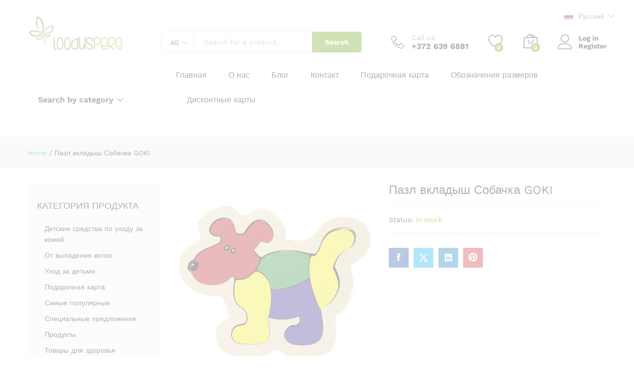

--- FILE ---
content_type: text/html; charset=UTF-8
request_url: https://www.looduspere.ee/ru/%D1%81%D1%82%D0%B0%D1%82%D1%8C%D1%8F/%D0%BF%D0%B0%D0%B7%D0%BB-%D0%B2%D0%BA%D0%BB%D0%B0%D0%B4%D1%8B%D1%88-%D1%81%D0%BE%D0%B1%D0%B0%D1%87%D0%BA%D0%B0-goki/
body_size: 54307
content:
<!DOCTYPE html><html lang="ru-EE"><head><meta charset="UTF-8"><script>if(navigator.userAgent.match(/MSIE|Internet Explorer/i)||navigator.userAgent.match(/Trident\/7\..*?rv:11/i)){var href=document.location.href;if(!href.match(/[?&]nowprocket/)){if(href.indexOf("?")==-1){if(href.indexOf("#")==-1){document.location.href=href+"?nowprocket=1"}else{document.location.href=href.replace("#","?nowprocket=1#")}}else{if(href.indexOf("#")==-1){document.location.href=href+"&nowprocket=1"}else{document.location.href=href.replace("#","&nowprocket=1#")}}}}</script><script>(()=>{class RocketLazyLoadScripts{constructor(){this.v="2.0.3",this.userEvents=["keydown","keyup","mousedown","mouseup","mousemove","mouseover","mouseenter","mouseout","mouseleave","touchmove","touchstart","touchend","touchcancel","wheel","click","dblclick","input","visibilitychange"],this.attributeEvents=["onblur","onclick","oncontextmenu","ondblclick","onfocus","onmousedown","onmouseenter","onmouseleave","onmousemove","onmouseout","onmouseover","onmouseup","onmousewheel","onscroll","onsubmit"]}async t(){this.i(),this.o(),/iP(ad|hone)/.test(navigator.userAgent)&&this.h(),this.u(),this.l(this),this.m(),this.k(this),this.p(this),this._(),await Promise.all([this.R(),this.L()]),this.lastBreath=Date.now(),this.S(this),this.P(),this.D(),this.O(),this.M(),await this.C(this.delayedScripts.normal),await this.C(this.delayedScripts.defer),await this.C(this.delayedScripts.async),this.F("domReady"),await this.T(),await this.j(),await this.I(),this.F("windowLoad"),await this.A(),window.dispatchEvent(new Event("rocket-allScriptsLoaded")),this.everythingLoaded=!0,this.lastTouchEnd&&await new Promise((t=>setTimeout(t,500-Date.now()+this.lastTouchEnd))),this.H(),this.F("all"),this.U(),this.W()}i(){this.CSPIssue=sessionStorage.getItem("rocketCSPIssue"),document.addEventListener("securitypolicyviolation",(t=>{this.CSPIssue||"script-src-elem"!==t.violatedDirective||"data"!==t.blockedURI||(this.CSPIssue=!0,sessionStorage.setItem("rocketCSPIssue",!0))}),{isRocket:!0})}o(){window.addEventListener("pageshow",(t=>{this.persisted=t.persisted,this.realWindowLoadedFired=!0}),{isRocket:!0}),window.addEventListener("pagehide",(()=>{this.onFirstUserAction=null}),{isRocket:!0})}h(){let t;function e(e){t=e}window.addEventListener("touchstart",e,{isRocket:!0}),window.addEventListener("touchend",(function i(o){Math.abs(o.changedTouches[0].pageX-t.changedTouches[0].pageX)<10&&Math.abs(o.changedTouches[0].pageY-t.changedTouches[0].pageY)<10&&o.timeStamp-t.timeStamp<200&&(o.target.dispatchEvent(new PointerEvent("click",{target:o.target,bubbles:!0,cancelable:!0,detail:1})),event.preventDefault(),window.removeEventListener("touchstart",e,{isRocket:!0}),window.removeEventListener("touchend",i,{isRocket:!0}))}),{isRocket:!0})}q(t){this.userActionTriggered||("mousemove"!==t.type||this.firstMousemoveIgnored?"keyup"===t.type||"mouseover"===t.type||"mouseout"===t.type||(this.userActionTriggered=!0,this.onFirstUserAction&&this.onFirstUserAction()):this.firstMousemoveIgnored=!0),"click"===t.type&&t.preventDefault(),this.savedUserEvents.length>0&&(t.stopPropagation(),t.stopImmediatePropagation()),"touchstart"===this.lastEvent&&"touchend"===t.type&&(this.lastTouchEnd=Date.now()),"click"===t.type&&(this.lastTouchEnd=0),this.lastEvent=t.type,this.savedUserEvents.push(t)}u(){this.savedUserEvents=[],this.userEventHandler=this.q.bind(this),this.userEvents.forEach((t=>window.addEventListener(t,this.userEventHandler,{passive:!1,isRocket:!0})))}U(){this.userEvents.forEach((t=>window.removeEventListener(t,this.userEventHandler,{passive:!1,isRocket:!0}))),this.savedUserEvents.forEach((t=>{t.target.dispatchEvent(new window[t.constructor.name](t.type,t))}))}m(){this.eventsMutationObserver=new MutationObserver((t=>{const e="return false";for(const i of t){if("attributes"===i.type){const t=i.target.getAttribute(i.attributeName);t&&t!==e&&(i.target.setAttribute("data-rocket-"+i.attributeName,t),i.target["rocket"+i.attributeName]=new Function("event",t),i.target.setAttribute(i.attributeName,e))}"childList"===i.type&&i.addedNodes.forEach((t=>{if(t.nodeType===Node.ELEMENT_NODE)for(const i of t.attributes)this.attributeEvents.includes(i.name)&&i.value&&""!==i.value&&(t.setAttribute("data-rocket-"+i.name,i.value),t["rocket"+i.name]=new Function("event",i.value),t.setAttribute(i.name,e))}))}})),this.eventsMutationObserver.observe(document,{subtree:!0,childList:!0,attributeFilter:this.attributeEvents})}H(){this.eventsMutationObserver.disconnect(),this.attributeEvents.forEach((t=>{document.querySelectorAll("[data-rocket-"+t+"]").forEach((e=>{e.setAttribute(t,e.getAttribute("data-rocket-"+t)),e.removeAttribute("data-rocket-"+t)}))}))}k(t){Object.defineProperty(HTMLElement.prototype,"onclick",{get(){return this.rocketonclick||null},set(e){this.rocketonclick=e,this.setAttribute(t.everythingLoaded?"onclick":"data-rocket-onclick","this.rocketonclick(event)")}})}S(t){function e(e,i){let o=e[i];e[i]=null,Object.defineProperty(e,i,{get:()=>o,set(s){t.everythingLoaded?o=s:e["rocket"+i]=o=s}})}e(document,"onreadystatechange"),e(window,"onload"),e(window,"onpageshow");try{Object.defineProperty(document,"readyState",{get:()=>t.rocketReadyState,set(e){t.rocketReadyState=e},configurable:!0}),document.readyState="loading"}catch(t){console.log("WPRocket DJE readyState conflict, bypassing")}}l(t){this.originalAddEventListener=EventTarget.prototype.addEventListener,this.originalRemoveEventListener=EventTarget.prototype.removeEventListener,this.savedEventListeners=[],EventTarget.prototype.addEventListener=function(e,i,o){o&&o.isRocket||!t.B(e,this)&&!t.userEvents.includes(e)||t.B(e,this)&&!t.userActionTriggered||e.startsWith("rocket-")||t.everythingLoaded?t.originalAddEventListener.call(this,e,i,o):t.savedEventListeners.push({target:this,remove:!1,type:e,func:i,options:o})},EventTarget.prototype.removeEventListener=function(e,i,o){o&&o.isRocket||!t.B(e,this)&&!t.userEvents.includes(e)||t.B(e,this)&&!t.userActionTriggered||e.startsWith("rocket-")||t.everythingLoaded?t.originalRemoveEventListener.call(this,e,i,o):t.savedEventListeners.push({target:this,remove:!0,type:e,func:i,options:o})}}F(t){"all"===t&&(EventTarget.prototype.addEventListener=this.originalAddEventListener,EventTarget.prototype.removeEventListener=this.originalRemoveEventListener),this.savedEventListeners=this.savedEventListeners.filter((e=>{let i=e.type,o=e.target||window;return"domReady"===t&&"DOMContentLoaded"!==i&&"readystatechange"!==i||("windowLoad"===t&&"load"!==i&&"readystatechange"!==i&&"pageshow"!==i||(this.B(i,o)&&(i="rocket-"+i),e.remove?o.removeEventListener(i,e.func,e.options):o.addEventListener(i,e.func,e.options),!1))}))}p(t){let e;function i(e){return t.everythingLoaded?e:e.split(" ").map((t=>"load"===t||t.startsWith("load.")?"rocket-jquery-load":t)).join(" ")}function o(o){function s(e){const s=o.fn[e];o.fn[e]=o.fn.init.prototype[e]=function(){return this[0]===window&&t.userActionTriggered&&("string"==typeof arguments[0]||arguments[0]instanceof String?arguments[0]=i(arguments[0]):"object"==typeof arguments[0]&&Object.keys(arguments[0]).forEach((t=>{const e=arguments[0][t];delete arguments[0][t],arguments[0][i(t)]=e}))),s.apply(this,arguments),this}}if(o&&o.fn&&!t.allJQueries.includes(o)){const e={DOMContentLoaded:[],"rocket-DOMContentLoaded":[]};for(const t in e)document.addEventListener(t,(()=>{e[t].forEach((t=>t()))}),{isRocket:!0});o.fn.ready=o.fn.init.prototype.ready=function(i){function s(){parseInt(o.fn.jquery)>2?setTimeout((()=>i.bind(document)(o))):i.bind(document)(o)}return t.realDomReadyFired?!t.userActionTriggered||t.fauxDomReadyFired?s():e["rocket-DOMContentLoaded"].push(s):e.DOMContentLoaded.push(s),o([])},s("on"),s("one"),s("off"),t.allJQueries.push(o)}e=o}t.allJQueries=[],o(window.jQuery),Object.defineProperty(window,"jQuery",{get:()=>e,set(t){o(t)}})}P(){const t=new Map;document.write=document.writeln=function(e){const i=document.currentScript,o=document.createRange(),s=i.parentElement;let n=t.get(i);void 0===n&&(n=i.nextSibling,t.set(i,n));const c=document.createDocumentFragment();o.setStart(c,0),c.appendChild(o.createContextualFragment(e)),s.insertBefore(c,n)}}async R(){return new Promise((t=>{this.userActionTriggered?t():this.onFirstUserAction=t}))}async L(){return new Promise((t=>{document.addEventListener("DOMContentLoaded",(()=>{this.realDomReadyFired=!0,t()}),{isRocket:!0})}))}async I(){return this.realWindowLoadedFired?Promise.resolve():new Promise((t=>{window.addEventListener("load",t,{isRocket:!0})}))}M(){this.pendingScripts=[];this.scriptsMutationObserver=new MutationObserver((t=>{for(const e of t)e.addedNodes.forEach((t=>{"SCRIPT"!==t.tagName||t.noModule||t.isWPRocket||this.pendingScripts.push({script:t,promise:new Promise((e=>{const i=()=>{const i=this.pendingScripts.findIndex((e=>e.script===t));i>=0&&this.pendingScripts.splice(i,1),e()};t.addEventListener("load",i,{isRocket:!0}),t.addEventListener("error",i,{isRocket:!0}),setTimeout(i,1e3)}))})}))})),this.scriptsMutationObserver.observe(document,{childList:!0,subtree:!0})}async j(){await this.J(),this.pendingScripts.length?(await this.pendingScripts[0].promise,await this.j()):this.scriptsMutationObserver.disconnect()}D(){this.delayedScripts={normal:[],async:[],defer:[]},document.querySelectorAll("script[type$=rocketlazyloadscript]").forEach((t=>{t.hasAttribute("data-rocket-src")?t.hasAttribute("async")&&!1!==t.async?this.delayedScripts.async.push(t):t.hasAttribute("defer")&&!1!==t.defer||"module"===t.getAttribute("data-rocket-type")?this.delayedScripts.defer.push(t):this.delayedScripts.normal.push(t):this.delayedScripts.normal.push(t)}))}async _(){await this.L();let t=[];document.querySelectorAll("script[type$=rocketlazyloadscript][data-rocket-src]").forEach((e=>{let i=e.getAttribute("data-rocket-src");if(i&&!i.startsWith("data:")){i.startsWith("//")&&(i=location.protocol+i);try{const o=new URL(i).origin;o!==location.origin&&t.push({src:o,crossOrigin:e.crossOrigin||"module"===e.getAttribute("data-rocket-type")})}catch(t){}}})),t=[...new Map(t.map((t=>[JSON.stringify(t),t]))).values()],this.N(t,"preconnect")}async $(t){if(await this.G(),!0!==t.noModule||!("noModule"in HTMLScriptElement.prototype))return new Promise((e=>{let i;function o(){(i||t).setAttribute("data-rocket-status","executed"),e()}try{if(navigator.userAgent.includes("Firefox/")||""===navigator.vendor||this.CSPIssue)i=document.createElement("script"),[...t.attributes].forEach((t=>{let e=t.nodeName;"type"!==e&&("data-rocket-type"===e&&(e="type"),"data-rocket-src"===e&&(e="src"),i.setAttribute(e,t.nodeValue))})),t.text&&(i.text=t.text),t.nonce&&(i.nonce=t.nonce),i.hasAttribute("src")?(i.addEventListener("load",o,{isRocket:!0}),i.addEventListener("error",(()=>{i.setAttribute("data-rocket-status","failed-network"),e()}),{isRocket:!0}),setTimeout((()=>{i.isConnected||e()}),1)):(i.text=t.text,o()),i.isWPRocket=!0,t.parentNode.replaceChild(i,t);else{const i=t.getAttribute("data-rocket-type"),s=t.getAttribute("data-rocket-src");i?(t.type=i,t.removeAttribute("data-rocket-type")):t.removeAttribute("type"),t.addEventListener("load",o,{isRocket:!0}),t.addEventListener("error",(i=>{this.CSPIssue&&i.target.src.startsWith("data:")?(console.log("WPRocket: CSP fallback activated"),t.removeAttribute("src"),this.$(t).then(e)):(t.setAttribute("data-rocket-status","failed-network"),e())}),{isRocket:!0}),s?(t.fetchPriority="high",t.removeAttribute("data-rocket-src"),t.src=s):t.src="data:text/javascript;base64,"+window.btoa(unescape(encodeURIComponent(t.text)))}}catch(i){t.setAttribute("data-rocket-status","failed-transform"),e()}}));t.setAttribute("data-rocket-status","skipped")}async C(t){const e=t.shift();return e?(e.isConnected&&await this.$(e),this.C(t)):Promise.resolve()}O(){this.N([...this.delayedScripts.normal,...this.delayedScripts.defer,...this.delayedScripts.async],"preload")}N(t,e){this.trash=this.trash||[];let i=!0;var o=document.createDocumentFragment();t.forEach((t=>{const s=t.getAttribute&&t.getAttribute("data-rocket-src")||t.src;if(s&&!s.startsWith("data:")){const n=document.createElement("link");n.href=s,n.rel=e,"preconnect"!==e&&(n.as="script",n.fetchPriority=i?"high":"low"),t.getAttribute&&"module"===t.getAttribute("data-rocket-type")&&(n.crossOrigin=!0),t.crossOrigin&&(n.crossOrigin=t.crossOrigin),t.integrity&&(n.integrity=t.integrity),t.nonce&&(n.nonce=t.nonce),o.appendChild(n),this.trash.push(n),i=!1}})),document.head.appendChild(o)}W(){this.trash.forEach((t=>t.remove()))}async T(){try{document.readyState="interactive"}catch(t){}this.fauxDomReadyFired=!0;try{await this.G(),document.dispatchEvent(new Event("rocket-readystatechange")),await this.G(),document.rocketonreadystatechange&&document.rocketonreadystatechange(),await this.G(),document.dispatchEvent(new Event("rocket-DOMContentLoaded")),await this.G(),window.dispatchEvent(new Event("rocket-DOMContentLoaded"))}catch(t){console.error(t)}}async A(){try{document.readyState="complete"}catch(t){}try{await this.G(),document.dispatchEvent(new Event("rocket-readystatechange")),await this.G(),document.rocketonreadystatechange&&document.rocketonreadystatechange(),await this.G(),window.dispatchEvent(new Event("rocket-load")),await this.G(),window.rocketonload&&window.rocketonload(),await this.G(),this.allJQueries.forEach((t=>t(window).trigger("rocket-jquery-load"))),await this.G();const t=new Event("rocket-pageshow");t.persisted=this.persisted,window.dispatchEvent(t),await this.G(),window.rocketonpageshow&&window.rocketonpageshow({persisted:this.persisted})}catch(t){console.error(t)}}async G(){Date.now()-this.lastBreath>45&&(await this.J(),this.lastBreath=Date.now())}async J(){return document.hidden?new Promise((t=>setTimeout(t))):new Promise((t=>requestAnimationFrame(t)))}B(t,e){return e===document&&"readystatechange"===t||(e===document&&"DOMContentLoaded"===t||(e===window&&"DOMContentLoaded"===t||(e===window&&"load"===t||e===window&&"pageshow"===t)))}static run(){(new RocketLazyLoadScripts).t()}}RocketLazyLoadScripts.run()})();</script>  <meta name="viewport" content="width=device-width, initial-scale=1"> <link rel="pingback" href="https://www.looduspere.ee/xmlrpc.php"><script type="rocketlazyloadscript">document.documentElement.className = document.documentElement.className + ' yes-js js_active js'</script><link rel="preload" href="https://145a0d08.delivery.rocketcdn.me/wp-content/themes/martfury/fonts/linearicons.woff2" as="font" type="font/woff2" crossorigin><link rel="preload" href="https://145a0d08.delivery.rocketcdn.me/wp-content/themes/martfury/fonts/eleganticons.woff2" as="font" type="font/woff2" crossorigin><link rel="preload" href="https://145a0d08.delivery.rocketcdn.me/wp-content/themes/martfury/fonts/ionicons.woff2" as="font" type="font/woff2" crossorigin><script type="rocketlazyloadscript" data-minify="1" data-rocket-src="https://145a0d08.delivery.rocketcdn.me/wp-content/cache/min/1/ajax/libs/jquery/1.11.0/jquery.min.js?ver=1745656813" data-rocket-defer defer></script><meta name='robots' content='index, follow, max-image-preview:large, max-snippet:-1, max-video-preview:-1' /><script type="rocketlazyloadscript" id="cookie-law-info-gcm-var-js">var _ckyGcm = {"status":true,"default_settings":[{"analytics":"granted","advertisement":"granted","functional":"granted","necessary":"granted","ad_user_data":"granted","ad_personalization":"granted","regions":"All"}],"wait_for_update":2000,"url_passthrough":false,"ads_data_redaction":false}</script><script type="rocketlazyloadscript" id="cookie-law-info-gcm-js" data-rocket-type="text/javascript" data-rocket-src="https://145a0d08.delivery.rocketcdn.me/wp-content/plugins/cookie-law-info/lite/frontend/js/gcm.min.js" data-rocket-defer defer></script> <script type="rocketlazyloadscript" data-minify="1" id="cookieyes" data-rocket-type="text/javascript" data-rocket-src="https://145a0d08.delivery.rocketcdn.me/wp-content/cache/min/1/client_data/fcbedd4692ef4bd212f3e117/script.js?ver=1745656813" data-rocket-defer defer></script><link rel="alternate" hreflang="ru-ee" href="https://www.looduspere.ee/ru/статья/%d0%bf%d0%b0%d0%b7%d0%bb-%d0%b2%d0%ba%d0%bb%d0%b0%d0%b4%d1%8b%d1%88-%d1%81%d0%be%d0%b1%d0%b0%d1%87%d0%ba%d0%b0-goki/" /><script type="rocketlazyloadscript" data-rocket-type="text/javascript" id="google_gtagjs-js-consent-mode-data-layer">
window.dataLayer = window.dataLayer || [];function gtag(){dataLayer.push(arguments);}gtag('consent', 'default', {"ad_personalization":"denied","ad_storage":"denied","ad_user_data":"denied","analytics_storage":"denied","functionality_storage":"denied","security_storage":"denied","personalization_storage":"denied","region":["AT","BE","BG","CH","CY","CZ","DE","DK","EE","ES","FI","FR","GB","GR","HR","HU","IE","IS","IT","LI","LT","LU","LV","MT","NL","NO","PL","PT","RO","SE","SI","SK"],"wait_for_update":500});window._googlesitekitConsentCategoryMap = {"statistics":["analytics_storage"],"marketing":["ad_storage","ad_user_data","ad_personalization"],"functional":["functionality_storage","security_storage"],"preferences":["personalization_storage"]};window._googlesitekitConsents = {"ad_personalization":"denied","ad_storage":"denied","ad_user_data":"denied","analytics_storage":"denied","functionality_storage":"denied","security_storage":"denied","personalization_storage":"denied","region":["AT","BE","BG","CH","CY","CZ","DE","DK","EE","ES","FI","FR","GB","GR","HR","HU","IE","IS","IT","LI","LT","LU","LV","MT","NL","NO","PL","PT","RO","SE","SI","SK"],"wait_for_update":500};
</script><title>Пазл вкладыш Собачка GOKI - Органический магазин Looduspere</title>
<link crossorigin data-rocket-preconnect href="https://145a0d08.delivery.rocketcdn.me" rel="preconnect">
<link crossorigin data-rocket-preconnect href="https://fonts.googleapis.com" rel="preconnect">
<link data-rocket-preload as="style" href="https://fonts.googleapis.com/css?family=Work%20Sans%3A300%2C400%2C500%2C600%2C700%7CLibre%20Baskerville%3A400%2C700&#038;subset=latin%2Clatin-ext&#038;display=swap" rel="preload">
<link href="https://fonts.googleapis.com/css?family=Work%20Sans%3A300%2C400%2C500%2C600%2C700%7CLibre%20Baskerville%3A400%2C700&#038;subset=latin%2Clatin-ext&#038;display=swap" media="print" onload="this.media=&#039;all&#039;" rel="stylesheet">
<noscript><link rel="stylesheet" href="https://fonts.googleapis.com/css?family=Work%20Sans%3A300%2C400%2C500%2C600%2C700%7CLibre%20Baskerville%3A400%2C700&#038;subset=latin%2Clatin-ext&#038;display=swap"></noscript><link rel="preload" data-rocket-preload as="image" href="https://145a0d08.delivery.rocketcdn.me/wp-content/uploads/2016/10/goki-t%C3%BCkipusle-koer-10051_s-600x600.jpg" imagesrcset="https://145a0d08.delivery.rocketcdn.me/wp-content/uploads/2016/10/goki-tükipusle-koer-10051_s.jpg 600w, https://145a0d08.delivery.rocketcdn.me/wp-content/uploads/2016/10/goki-tükipusle-koer-10051_s-300x300.jpg 300w, https://145a0d08.delivery.rocketcdn.me/wp-content/uploads/2016/10/goki-tükipusle-koer-10051_s-150x150.jpg 150w, https://145a0d08.delivery.rocketcdn.me/wp-content/uploads/2016/10/goki-tükipusle-koer-10051_s-66x66.jpg 66w, https://145a0d08.delivery.rocketcdn.me/wp-content/uploads/2016/10/goki-tükipusle-koer-10051_s-200x200.jpg 200w, https://145a0d08.delivery.rocketcdn.me/wp-content/uploads/2016/10/goki-tükipusle-koer-10051_s-400x400.jpg 400w, https://145a0d08.delivery.rocketcdn.me/wp-content/uploads/2016/10/goki-tükipusle-koer-10051_s-100x100.jpg 100w" imagesizes="(max-width: 600px) 100vw, 600px" fetchpriority="high"><link rel="canonical" href="https://www.looduspere.ee/ru/статья/пазл-вкладыш-собачка-goki/" /><meta property="og:locale" content="ru_RU" /><meta property="og:type" content="article" /><meta property="og:title" content="Пазл вкладыш Собачка GOKI - Органический магазин Looduspere" /><meta property="og:description" content="Пазл вкладыш Собачка &#8211; это замечательный пазл для маленьких деток. Вкладывать фигурки в подготовленные лунки &#8211; это самое то для мелкой моторики детских ручек! Своими руками из таких разных деталей малыш соберет милую собачку, а вырезанная по контуру рамка поможет ему в этом. Размер: 16 x 13 x 1.4 cm 5 фигур Материал: дерево Возраст: от 2 лет" /><meta property="og:url" content="https://www.looduspere.ee/ru/статья/пазл-вкладыш-собачка-goki/" /><meta property="og:site_name" content="Органический магазин Looduspere" /><meta property="article:publisher" content="https://www.facebook.com/loodusperepood" /><meta property="article:modified_time" content="2019-06-10T08:26:45+00:00" /><meta property="og:image" content="https://145a0d08.delivery.rocketcdn.me/wp-content/uploads/2016/10/goki-tükipusle-koer-10051_s.jpg" /><meta property="og:image:width" content="600" /><meta property="og:image:height" content="600" /><meta property="og:image:type" content="image/jpeg" /><meta name="twitter:card" content="summary_large_image" /><script type="application/ld+json" class="yoast-schema-graph">{"@context":"https://schema.org","@graph":[{"@type":"WebPage","@id":"https://www.looduspere.ee/ru/статья/%d0%bf%d0%b0%d0%b7%d0%bb-%d0%b2%d0%ba%d0%bb%d0%b0%d0%b4%d1%8b%d1%88-%d1%81%d0%be%d0%b1%d0%b0%d1%87%d0%ba%d0%b0-goki/","url":"https://www.looduspere.ee/ru/статья/%d0%bf%d0%b0%d0%b7%d0%bb-%d0%b2%d0%ba%d0%bb%d0%b0%d0%b4%d1%8b%d1%88-%d1%81%d0%be%d0%b1%d0%b0%d1%87%d0%ba%d0%b0-goki/","name":"Пазл вкладыш Собачка GOKI - Органический магазин Looduspere","isPartOf":{"@id":"https://www.looduspere.ee/#website"},"primaryImageOfPage":{"@id":"https://www.looduspere.ee/ru/статья/%d0%bf%d0%b0%d0%b7%d0%bb-%d0%b2%d0%ba%d0%bb%d0%b0%d0%b4%d1%8b%d1%88-%d1%81%d0%be%d0%b1%d0%b0%d1%87%d0%ba%d0%b0-goki/#primaryimage"},"image":{"@id":"https://www.looduspere.ee/ru/статья/%d0%bf%d0%b0%d0%b7%d0%bb-%d0%b2%d0%ba%d0%bb%d0%b0%d0%b4%d1%8b%d1%88-%d1%81%d0%be%d0%b1%d0%b0%d1%87%d0%ba%d0%b0-goki/#primaryimage"},"thumbnailUrl":"https://145a0d08.delivery.rocketcdn.me/wp-content/uploads/2016/10/goki-tükipusle-koer-10051_s.jpg","datePublished":"2014-10-21T11:01:07+00:00","dateModified":"2019-06-10T08:26:45+00:00","breadcrumb":{"@id":"https://www.looduspere.ee/ru/статья/%d0%bf%d0%b0%d0%b7%d0%bb-%d0%b2%d0%ba%d0%bb%d0%b0%d0%b4%d1%8b%d1%88-%d1%81%d0%be%d0%b1%d0%b0%d1%87%d0%ba%d0%b0-goki/#breadcrumb"},"inLanguage":"ru-EE","potentialAction":[{"@type":"ReadAction","target":["https://www.looduspere.ee/ru/статья/%d0%bf%d0%b0%d0%b7%d0%bb-%d0%b2%d0%ba%d0%bb%d0%b0%d0%b4%d1%8b%d1%88-%d1%81%d0%be%d0%b1%d0%b0%d1%87%d0%ba%d0%b0-goki/"]}]},{"@type":"ImageObject","inLanguage":"ru-EE","@id":"https://www.looduspere.ee/ru/статья/%d0%bf%d0%b0%d0%b7%d0%bb-%d0%b2%d0%ba%d0%bb%d0%b0%d0%b4%d1%8b%d1%88-%d1%81%d0%be%d0%b1%d0%b0%d1%87%d0%ba%d0%b0-goki/#primaryimage","url":"https://145a0d08.delivery.rocketcdn.me/wp-content/uploads/2016/10/goki-tükipusle-koer-10051_s.jpg","contentUrl":"https://145a0d08.delivery.rocketcdn.me/wp-content/uploads/2016/10/goki-tükipusle-koer-10051_s.jpg","width":600,"height":600,"caption":"Пазл вкладыш Собачка GOKI"},{"@type":"BreadcrumbList","@id":"https://www.looduspere.ee/ru/статья/%d0%bf%d0%b0%d0%b7%d0%bb-%d0%b2%d0%ba%d0%bb%d0%b0%d0%b4%d1%8b%d1%88-%d1%81%d0%be%d0%b1%d0%b0%d1%87%d0%ba%d0%b0-goki/#breadcrumb","itemListElement":[{"@type":"ListItem","position":1,"name":"Home","item":"https://www.looduspere.ee/ru/"},{"@type":"ListItem","position":2,"name":"Товары","item":"https://www.looduspere.ee/ru/магазин/"},{"@type":"ListItem","position":3,"name":"Пазл вкладыш Собачка GOKI"}]},{"@type":"WebSite","@id":"https://www.looduspere.ee/#website","url":"https://www.looduspere.ee/","name":"Looduspere Orgaaniliste Toodete Pood","description":"Здоровые органические и натуральные продукты","publisher":{"@id":"https://www.looduspere.ee/#organization"},"potentialAction":[{"@type":"SearchAction","target":{"@type":"EntryPoint","urlTemplate":"https://www.looduspere.ee/?s={search_term_string}"},"query-input":{"@type":"PropertyValueSpecification","valueRequired":true,"valueName":"search_term_string"}}],"inLanguage":"ru-EE"},{"@type":"Organization","@id":"https://www.looduspere.ee/#organization","name":"Looduspere ökopood","url":"https://www.looduspere.ee/","logo":{"@type":"ImageObject","inLanguage":"ru-EE","@id":"https://www.looduspere.ee/#/schema/logo/image/","url":"https://www.looduspere.ee/wp-content/uploads/2025/01/340768897_1025251132216623_8613010291235268142_n.jpg","contentUrl":"https://www.looduspere.ee/wp-content/uploads/2025/01/340768897_1025251132216623_8613010291235268142_n.jpg","width":1045,"height":1045,"caption":"Looduspere ökopood"},"image":{"@id":"https://www.looduspere.ee/#/schema/logo/image/"},"sameAs":["https://www.facebook.com/loodusperepood","https://www.instagram.com/looduspere/"]}]}</script><link rel='dns-prefetch' href='//widgetlogic.org' /><link rel='dns-prefetch' href='//www.googletagmanager.com' /><link href='https://fonts.gstatic.com' crossorigin rel='preconnect' /><link rel="alternate" type="application/rss+xml" title="Органический магазин Looduspere &raquo; Feed" href="https://www.looduspere.ee/ru/feed/" /><link rel="alternate" type="application/rss+xml" title="Органический магазин Looduspere &raquo; Comments Feed" href="https://www.looduspere.ee/ru/comments/feed/" /><link rel="alternate" type="application/rss+xml" title="Органический магазин Looduspere &raquo; Пазл вкладыш Собачка GOKI Comments Feed" href="https://www.looduspere.ee/ru/статья/%d0%bf%d0%b0%d0%b7%d0%bb-%d0%b2%d0%ba%d0%bb%d0%b0%d0%b4%d1%8b%d1%88-%d1%81%d0%be%d0%b1%d0%b0%d1%87%d0%ba%d0%b0-goki/feed/" /><link rel="alternate" title="oEmbed (JSON)" type="application/json+oembed" href="https://www.looduspere.ee/ru/wp-json/oembed/1.0/embed?url=https%3A%2F%2Fwww.looduspere.ee%2Fru%2F%D1%81%D1%82%D0%B0%D1%82%D1%8C%D1%8F%2F%25d0%25bf%25d0%25b0%25d0%25b7%25d0%25bb-%25d0%25b2%25d0%25ba%25d0%25bb%25d0%25b0%25d0%25b4%25d1%258b%25d1%2588-%25d1%2581%25d0%25be%25d0%25b1%25d0%25b0%25d1%2587%25d0%25ba%25d0%25b0-goki%2F" /><link rel="alternate" title="oEmbed (XML)" type="text/xml+oembed" href="https://www.looduspere.ee/ru/wp-json/oembed/1.0/embed?url=https%3A%2F%2Fwww.looduspere.ee%2Fru%2F%D1%81%D1%82%D0%B0%D1%82%D1%8C%D1%8F%2F%25d0%25bf%25d0%25b0%25d0%25b7%25d0%25bb-%25d0%25b2%25d0%25ba%25d0%25bb%25d0%25b0%25d0%25b4%25d1%258b%25d1%2588-%25d1%2581%25d0%25be%25d0%25b1%25d0%25b0%25d1%2587%25d0%25ba%25d0%25b0-goki%2F&#038;format=xml" /><script type="rocketlazyloadscript" data-rocket-type="text/javascript">var ajaxurl = 'https://www.looduspere.ee/wp-admin/admin-ajax.php';
</script><style id='wp-img-auto-sizes-contain-inline-css' type='text/css'>img:is([sizes=auto i],[sizes^="auto," i]){contain-intrinsic-size:3000px 1500px}</style><link data-minify="1" rel='stylesheet' id='bdp-widget-fontawesome-stylesheets-css' href='https://145a0d08.delivery.rocketcdn.me/wp-content/cache/min/1/wp-content/plugins/blog-designer-pro/public/css/font-awesome.min.css?ver=1745656812' type='text/css' media='all' /><link data-minify="1" rel='stylesheet' id='bdp-recent-widget-fontawesome-stylesheets-css' href='https://145a0d08.delivery.rocketcdn.me/wp-content/cache/min/1/wp-content/plugins/blog-designer-pro/public/css/font-awesome.min.css?ver=1745656812' type='text/css' media='all' /><link data-minify="1" rel='stylesheet' id='bdp-bookblock-css-css' href='https://145a0d08.delivery.rocketcdn.me/wp-content/cache/min/1/wp-content/plugins/blog-designer-pro/public/css/bookblock.css?ver=1745656812' type='text/css' media='all' /><link data-minify="1" rel='stylesheet' id='slick_admin_css-css' href='https://145a0d08.delivery.rocketcdn.me/wp-content/cache/min/1/wp-content/plugins/blog-designer-pro/public/css/slick.css?ver=1750263422' type='text/css' media='all' /><style id='wp-emoji-styles-inline-css' type='text/css'>img.wp-smiley,img.emoji{display:inline !important;border:none !important;box-shadow:none !important;height:1em !important;width:1em !important;margin:0 0.07em !important;vertical-align:-0.1em !important;background:none !important;padding:0 !important}</style><link rel='stylesheet' id='wp-block-library-css' href='https://145a0d08.delivery.rocketcdn.me/wp-includes/css/dist/block-library/style.min.css?ver=6.9' type='text/css' media='all' /><link data-minify="1" rel='stylesheet' id='wc-blocks-style-css' href='https://145a0d08.delivery.rocketcdn.me/wp-content/cache/min/1/wp-content/plugins/woocommerce/assets/client/blocks/wc-blocks.css?ver=1745656813' type='text/css' media='all' /><style id='global-styles-inline-css' type='text/css'>:root{--wp--preset--aspect-ratio--square:1;--wp--preset--aspect-ratio--4-3:4/3;--wp--preset--aspect-ratio--3-4:3/4;--wp--preset--aspect-ratio--3-2:3/2;--wp--preset--aspect-ratio--2-3:2/3;--wp--preset--aspect-ratio--16-9:16/9;--wp--preset--aspect-ratio--9-16:9/16;--wp--preset--color--black:#000000;--wp--preset--color--cyan-bluish-gray:#abb8c3;--wp--preset--color--white:#ffffff;--wp--preset--color--pale-pink:#f78da7;--wp--preset--color--vivid-red:#cf2e2e;--wp--preset--color--luminous-vivid-orange:#ff6900;--wp--preset--color--luminous-vivid-amber:#fcb900;--wp--preset--color--light-green-cyan:#7bdcb5;--wp--preset--color--vivid-green-cyan:#00d084;--wp--preset--color--pale-cyan-blue:#8ed1fc;--wp--preset--color--vivid-cyan-blue:#0693e3;--wp--preset--color--vivid-purple:#9b51e0;--wp--preset--gradient--vivid-cyan-blue-to-vivid-purple:linear-gradient(135deg,rgb(6,147,227) 0%,rgb(155,81,224) 100%);--wp--preset--gradient--light-green-cyan-to-vivid-green-cyan:linear-gradient(135deg,rgb(122,220,180) 0%,rgb(0,208,130) 100%);--wp--preset--gradient--luminous-vivid-amber-to-luminous-vivid-orange:linear-gradient(135deg,rgb(252,185,0) 0%,rgb(255,105,0) 100%);--wp--preset--gradient--luminous-vivid-orange-to-vivid-red:linear-gradient(135deg,rgb(255,105,0) 0%,rgb(207,46,46) 100%);--wp--preset--gradient--very-light-gray-to-cyan-bluish-gray:linear-gradient(135deg,rgb(238,238,238) 0%,rgb(169,184,195) 100%);--wp--preset--gradient--cool-to-warm-spectrum:linear-gradient(135deg,rgb(74,234,220) 0%,rgb(151,120,209) 20%,rgb(207,42,186) 40%,rgb(238,44,130) 60%,rgb(251,105,98) 80%,rgb(254,248,76) 100%);--wp--preset--gradient--blush-light-purple:linear-gradient(135deg,rgb(255,206,236) 0%,rgb(152,150,240) 100%);--wp--preset--gradient--blush-bordeaux:linear-gradient(135deg,rgb(254,205,165) 0%,rgb(254,45,45) 50%,rgb(107,0,62) 100%);--wp--preset--gradient--luminous-dusk:linear-gradient(135deg,rgb(255,203,112) 0%,rgb(199,81,192) 50%,rgb(65,88,208) 100%);--wp--preset--gradient--pale-ocean:linear-gradient(135deg,rgb(255,245,203) 0%,rgb(182,227,212) 50%,rgb(51,167,181) 100%);--wp--preset--gradient--electric-grass:linear-gradient(135deg,rgb(202,248,128) 0%,rgb(113,206,126) 100%);--wp--preset--gradient--midnight:linear-gradient(135deg,rgb(2,3,129) 0%,rgb(40,116,252) 100%);--wp--preset--font-size--small:13px;--wp--preset--font-size--medium:20px;--wp--preset--font-size--large:36px;--wp--preset--font-size--x-large:42px;--wp--preset--spacing--20:0.44rem;--wp--preset--spacing--30:0.67rem;--wp--preset--spacing--40:1rem;--wp--preset--spacing--50:1.5rem;--wp--preset--spacing--60:2.25rem;--wp--preset--spacing--70:3.38rem;--wp--preset--spacing--80:5.06rem;--wp--preset--shadow--natural:6px 6px 9px rgba(0,0,0,0.2);--wp--preset--shadow--deep:12px 12px 50px rgba(0,0,0,0.4);--wp--preset--shadow--sharp:6px 6px 0px rgba(0,0,0,0.2);--wp--preset--shadow--outlined:6px 6px 0px -3px rgb(255,255,255),6px 6px rgb(0,0,0);--wp--preset--shadow--crisp:6px 6px 0px rgb(0,0,0)}:where(.is-layout-flex){gap:0.5em}:where(.is-layout-grid){gap:0.5em}body .is-layout-flex{display:flex}.is-layout-flex{flex-wrap:wrap;align-items:center}.is-layout-flex >:is(*,div){margin:0}body .is-layout-grid{display:grid}.is-layout-grid >:is(*,div){margin:0}:where(.wp-block-columns.is-layout-flex){gap:2em}:where(.wp-block-columns.is-layout-grid){gap:2em}:where(.wp-block-post-template.is-layout-flex){gap:1.25em}:where(.wp-block-post-template.is-layout-grid){gap:1.25em}.has-black-color{color:var(--wp--preset--color--black) !important}.has-cyan-bluish-gray-color{color:var(--wp--preset--color--cyan-bluish-gray) !important}.has-white-color{color:var(--wp--preset--color--white) !important}.has-pale-pink-color{color:var(--wp--preset--color--pale-pink) !important}.has-vivid-red-color{color:var(--wp--preset--color--vivid-red) !important}.has-luminous-vivid-orange-color{color:var(--wp--preset--color--luminous-vivid-orange) !important}.has-luminous-vivid-amber-color{color:var(--wp--preset--color--luminous-vivid-amber) !important}.has-light-green-cyan-color{color:var(--wp--preset--color--light-green-cyan) !important}.has-vivid-green-cyan-color{color:var(--wp--preset--color--vivid-green-cyan) !important}.has-pale-cyan-blue-color{color:var(--wp--preset--color--pale-cyan-blue) !important}.has-vivid-cyan-blue-color{color:var(--wp--preset--color--vivid-cyan-blue) !important}.has-vivid-purple-color{color:var(--wp--preset--color--vivid-purple) !important}.has-black-background-color{background-color:var(--wp--preset--color--black) !important}.has-cyan-bluish-gray-background-color{background-color:var(--wp--preset--color--cyan-bluish-gray) !important}.has-white-background-color{background-color:var(--wp--preset--color--white) !important}.has-pale-pink-background-color{background-color:var(--wp--preset--color--pale-pink) !important}.has-vivid-red-background-color{background-color:var(--wp--preset--color--vivid-red) !important}.has-luminous-vivid-orange-background-color{background-color:var(--wp--preset--color--luminous-vivid-orange) !important}.has-luminous-vivid-amber-background-color{background-color:var(--wp--preset--color--luminous-vivid-amber) !important}.has-light-green-cyan-background-color{background-color:var(--wp--preset--color--light-green-cyan) !important}.has-vivid-green-cyan-background-color{background-color:var(--wp--preset--color--vivid-green-cyan) !important}.has-pale-cyan-blue-background-color{background-color:var(--wp--preset--color--pale-cyan-blue) !important}.has-vivid-cyan-blue-background-color{background-color:var(--wp--preset--color--vivid-cyan-blue) !important}.has-vivid-purple-background-color{background-color:var(--wp--preset--color--vivid-purple) !important}.has-black-border-color{border-color:var(--wp--preset--color--black) !important}.has-cyan-bluish-gray-border-color{border-color:var(--wp--preset--color--cyan-bluish-gray) !important}.has-white-border-color{border-color:var(--wp--preset--color--white) !important}.has-pale-pink-border-color{border-color:var(--wp--preset--color--pale-pink) !important}.has-vivid-red-border-color{border-color:var(--wp--preset--color--vivid-red) !important}.has-luminous-vivid-orange-border-color{border-color:var(--wp--preset--color--luminous-vivid-orange) !important}.has-luminous-vivid-amber-border-color{border-color:var(--wp--preset--color--luminous-vivid-amber) !important}.has-light-green-cyan-border-color{border-color:var(--wp--preset--color--light-green-cyan) !important}.has-vivid-green-cyan-border-color{border-color:var(--wp--preset--color--vivid-green-cyan) !important}.has-pale-cyan-blue-border-color{border-color:var(--wp--preset--color--pale-cyan-blue) !important}.has-vivid-cyan-blue-border-color{border-color:var(--wp--preset--color--vivid-cyan-blue) !important}.has-vivid-purple-border-color{border-color:var(--wp--preset--color--vivid-purple) !important}.has-vivid-cyan-blue-to-vivid-purple-gradient-background{background:var(--wp--preset--gradient--vivid-cyan-blue-to-vivid-purple) !important}.has-light-green-cyan-to-vivid-green-cyan-gradient-background{background:var(--wp--preset--gradient--light-green-cyan-to-vivid-green-cyan) !important}.has-luminous-vivid-amber-to-luminous-vivid-orange-gradient-background{background:var(--wp--preset--gradient--luminous-vivid-amber-to-luminous-vivid-orange) !important}.has-luminous-vivid-orange-to-vivid-red-gradient-background{background:var(--wp--preset--gradient--luminous-vivid-orange-to-vivid-red) !important}.has-very-light-gray-to-cyan-bluish-gray-gradient-background{background:var(--wp--preset--gradient--very-light-gray-to-cyan-bluish-gray) !important}.has-cool-to-warm-spectrum-gradient-background{background:var(--wp--preset--gradient--cool-to-warm-spectrum) !important}.has-blush-light-purple-gradient-background{background:var(--wp--preset--gradient--blush-light-purple) !important}.has-blush-bordeaux-gradient-background{background:var(--wp--preset--gradient--blush-bordeaux) !important}.has-luminous-dusk-gradient-background{background:var(--wp--preset--gradient--luminous-dusk) !important}.has-pale-ocean-gradient-background{background:var(--wp--preset--gradient--pale-ocean) !important}.has-electric-grass-gradient-background{background:var(--wp--preset--gradient--electric-grass) !important}.has-midnight-gradient-background{background:var(--wp--preset--gradient--midnight) !important}.has-small-font-size{font-size:var(--wp--preset--font-size--small) !important}.has-medium-font-size{font-size:var(--wp--preset--font-size--medium) !important}.has-large-font-size{font-size:var(--wp--preset--font-size--large) !important}.has-x-large-font-size{font-size:var(--wp--preset--font-size--x-large) !important}</style><style id='classic-theme-styles-inline-css' type='text/css'>.wp-block-button__link{color:#fff;background-color:#32373c;border-radius:9999px;box-shadow:none;text-decoration:none;padding:calc(.667em + 2px) calc(1.333em + 2px);font-size:1.125em}.wp-block-file__button{background:#32373c;color:#fff;text-decoration:none}</style><link data-minify="1" rel='stylesheet' id='block-widget-css' href='https://145a0d08.delivery.rocketcdn.me/wp-content/cache/min/1/wp-content/plugins/widget-logic/block_widget/css/widget.css?ver=1745656812' type='text/css' media='all' /><link rel='stylesheet' id='trwca-style-css' href='https://145a0d08.delivery.rocketcdn.me/wp-content/cache/background-css/1/145a0d08.delivery.rocketcdn.me/wp-content/plugins/woocommerce-category-accordion/assets/css/trwca-style.min.css?ver=1.0&wpr_t=1769039620' type='text/css' media='all' /><link data-minify="1" rel='stylesheet' id='icon-font-css' href='https://145a0d08.delivery.rocketcdn.me/wp-content/cache/min/1/wp-content/plugins/woocommerce-category-accordion/assets/css/font-awesome.min.css?ver=1745656812' type='text/css' media='all' /><link data-minify="1" rel='stylesheet' id='woocommerce-general-css' href='https://145a0d08.delivery.rocketcdn.me/wp-content/cache/background-css/1/145a0d08.delivery.rocketcdn.me/wp-content/cache/min/1/wp-content/plugins/woocommerce/assets/css/woocommerce.css?ver=1745656812&wpr_t=1769039620' type='text/css' media='all' /><style id='woocommerce-inline-inline-css' type='text/css'>.woocommerce form .form-row .required{visibility:visible}</style><link rel='stylesheet' id='wpml-legacy-dropdown-0-css' href='https://145a0d08.delivery.rocketcdn.me/wp-content/plugins/sitepress-multilingual-cms/templates/language-switchers/legacy-dropdown/style.min.css?ver=1' type='text/css' media='all' /><link rel='stylesheet' id='wpml-legacy-horizontal-list-0-css' href='https://145a0d08.delivery.rocketcdn.me/wp-content/plugins/sitepress-multilingual-cms/templates/language-switchers/legacy-list-horizontal/style.min.css?ver=1' type='text/css' media='all' /><link data-minify="1" rel='stylesheet' id='montonio-style-css' href='https://145a0d08.delivery.rocketcdn.me/wp-content/cache/min/1/wp-content/plugins/montonio-for-woocommerce/assets/css/montonio-style.css?ver=1745656812' type='text/css' media='all' /><link data-minify="1" rel='stylesheet' id='jquery-selectBox-css' href='https://145a0d08.delivery.rocketcdn.me/wp-content/cache/background-css/1/145a0d08.delivery.rocketcdn.me/wp-content/cache/min/1/wp-content/plugins/yith-woocommerce-wishlist/assets/css/jquery.selectBox.css?ver=1745656812&wpr_t=1769039620' type='text/css' media='all' /><link data-minify="1" rel='stylesheet' id='woocommerce_prettyPhoto_css-css' href='https://145a0d08.delivery.rocketcdn.me/wp-content/cache/background-css/1/145a0d08.delivery.rocketcdn.me/wp-content/cache/min/1/wp-content/plugins/woocommerce/assets/css/prettyPhoto.css?ver=1745656812&wpr_t=1769039620' type='text/css' media='all' /><link data-minify="1" rel='stylesheet' id='yith-wcwl-main-css' href='https://145a0d08.delivery.rocketcdn.me/wp-content/cache/background-css/1/145a0d08.delivery.rocketcdn.me/wp-content/cache/min/1/wp-content/plugins/yith-woocommerce-wishlist/assets/css/style.css?ver=1745656812&wpr_t=1769039620' type='text/css' media='all' /><style id='yith-wcwl-main-inline-css' type='text/css'>:root{--rounded-corners-radius:16px;--add-to-cart-rounded-corners-radius:16px;--feedback-duration:3s}:root{--rounded-corners-radius:16px;--add-to-cart-rounded-corners-radius:16px;--feedback-duration:3s}</style><link data-minify="1" rel='stylesheet' id='linearicons-css' href='https://145a0d08.delivery.rocketcdn.me/wp-content/cache/min/1/wp-content/themes/martfury/css/linearicons.min.css?ver=1745656812' type='text/css' media='all' /><link data-minify="1" rel='stylesheet' id='ionicons-css' href='https://145a0d08.delivery.rocketcdn.me/wp-content/cache/min/1/wp-content/themes/martfury/css/ionicons.min.css?ver=1745656813' type='text/css' media='all' /><link data-minify="1" rel='stylesheet' id='eleganticons-css' href='https://145a0d08.delivery.rocketcdn.me/wp-content/cache/min/1/wp-content/themes/martfury/css/eleganticons.min.css?ver=1745656813' type='text/css' media='all' /><link data-minify="1" rel='stylesheet' id='font-awesome-css' href='https://145a0d08.delivery.rocketcdn.me/wp-content/cache/min/1/wp-content/themes/martfury/css/font-awesome.min.css?ver=1745656813' type='text/css' media='all' /><style id='font-awesome-inline-css' type='text/css'>[data-font="FontAwesome"]:before{font-family:'FontAwesome' !important;content:attr(data-icon) !important;speak:none !important;font-weight:normal !important;font-variant:normal !important;text-transform:none !important;line-height:1 !important;font-style:normal !important;-webkit-font-smoothing:antialiased !important;-moz-osx-font-smoothing:grayscale !important}</style><link rel='stylesheet' id='bootstrap-css' href='https://145a0d08.delivery.rocketcdn.me/wp-content/themes/martfury/css/bootstrap.min.css?ver=3.3.7' type='text/css' media='all' /><link data-minify="1" rel='stylesheet' id='martfury-css' href='https://145a0d08.delivery.rocketcdn.me/wp-content/cache/min/1/wp-content/themes/martfury/style.css?ver=1745656813' type='text/css' media='all' /><style id='martfury-inline-css' type='text/css'>body{--mf-primary-color:#5fa30f;--mf-background-primary-color:#5fa30f;--mf-border-primary-color:#5fa30f}.widget_shopping_cart_content .woocommerce-mini-cart__buttons .checkout,.header-layout-4 .topbar:not(.header-bar),.header-layout-3 .topbar:not(.header-bar){background-color:#509400}</style><link rel='stylesheet' id='photoswipe-css' href='https://145a0d08.delivery.rocketcdn.me/wp-content/cache/background-css/1/145a0d08.delivery.rocketcdn.me/wp-content/plugins/woocommerce/assets/css/photoswipe/photoswipe.min.css?ver=10.4.3&wpr_t=1769039621' type='text/css' media='all' /><link rel='stylesheet' id='photoswipe-default-skin-css' href='https://145a0d08.delivery.rocketcdn.me/wp-content/cache/background-css/1/145a0d08.delivery.rocketcdn.me/wp-content/plugins/woocommerce/assets/css/photoswipe/default-skin/default-skin.min.css?ver=10.4.3&wpr_t=1769039621' type='text/css' media='all' /><link data-minify="1" rel='stylesheet' id='tawcvs-frontend-css' href='https://145a0d08.delivery.rocketcdn.me/wp-content/cache/min/1/wp-content/plugins/variation-swatches-for-woocommerce-pro/assets/css/frontend.css?ver=1745656813' type='text/css' media='all' /><style id='tawcvs-frontend-inline-css' type='text/css'>.tawcvs-swatches .swatch{width:30px;height:30px}</style><link data-minify="1" rel='stylesheet' id='martfury-product-bought-together-css' href='https://145a0d08.delivery.rocketcdn.me/wp-content/cache/min/1/wp-content/themes/martfury/inc/modules/product-bought-together/assets/product-bought-together.css?ver=1745656813' type='text/css' media='all' /><link rel='stylesheet' id='martfury-child-style-css' href='https://145a0d08.delivery.rocketcdn.me/wp-content/themes/martfury-child/style.css?ver=6.9' type='text/css' media='all' /><script type="text/template" id="tmpl-variation-template"><div class="woocommerce-variation-description">{{{ data.variation.variation_description }}}</div><div class="woocommerce-variation-price">{{{ data.variation.price_html }}}</div><div class="woocommerce-variation-availability">{{{ data.variation.availability_html }}}</div></script><script type="text/template" id="tmpl-unavailable-variation-template"><p role="alert">Sorry, this product is unavailable. Please choose a different combination.</p></script><script type="rocketlazyloadscript" data-rocket-type="text/javascript">window._nslDOMReady = (function () {const executedCallbacks = new Set();
return function (callback) {
if (executedCallbacks.has(callback)) return;
const wrappedCallback = function () {if (executedCallbacks.has(callback)) return;executedCallbacks.add(callback);callback();};
if (document.readyState === "complete" || document.readyState === "interactive") {wrappedCallback();} else {document.addEventListener("DOMContentLoaded", wrappedCallback);}};})();</script><script type="rocketlazyloadscript" data-rocket-type="text/javascript" defer data-rocket-src="https://145a0d08.delivery.rocketcdn.me/wp-includes/js/jquery/jquery.min.js?ver=3.7.1" id="jquery-core-js"></script><script type="rocketlazyloadscript" data-rocket-type="text/javascript" defer data-rocket-src="https://145a0d08.delivery.rocketcdn.me/wp-includes/js/jquery/jquery-migrate.min.js?ver=3.4.1" id="jquery-migrate-js"></script><script type="rocketlazyloadscript" data-rocket-type="text/javascript" defer data-rocket-src="https://145a0d08.delivery.rocketcdn.me/wp-content/plugins/blog-designer-pro/public/js/imagesloaded.pkgd.min.js?ver=1.0" id="bdp-imagesloaded-js"></script><script type="rocketlazyloadscript" data-rocket-type="text/javascript" defer data-rocket-src="https://145a0d08.delivery.rocketcdn.me/wp-content/plugins/blog-designer-pro/public/js/ticker.min.js?ver=1.0" id="bdp-ticker-js"></script><script type="text/javascript" defer src="https://145a0d08.delivery.rocketcdn.me/wp-content/plugins/blog-designer-pro/public/js/lazysizes.min.js?ver=1.0" id="lazysize_load-js"></script><script type="rocketlazyloadscript" data-minify="1" data-rocket-type="text/javascript" defer data-rocket-src="https://145a0d08.delivery.rocketcdn.me/wp-content/cache/min/1/wp-content/plugins/woocommerce-eabi-postoffice/js/jquery.cascadingdropdown.js?ver=1745656813" id="jquery-cascadingdropdown-js"></script><script type="rocketlazyloadscript" data-minify="1" data-rocket-type="text/javascript" defer data-rocket-src="https://145a0d08.delivery.rocketcdn.me/wp-content/cache/min/1/wp-content/plugins/woocommerce-eabi-postoffice/js/eabi.cascadingdropdown.js?ver=1745656813" id="eabi-cascadingdropdown-js"></script><script type="text/javascript" id="wpml-cookie-js-extra">
var wpml_cookies = {"wp-wpml_current_language":{"value":"ru","expires":1,"path":"/"}};var wpml_cookies = {"wp-wpml_current_language":{"value":"ru","expires":1,"path":"/"}};//# sourceURL=wpml-cookie-js-extra

</script><script type="rocketlazyloadscript" data-minify="1" data-rocket-type="text/javascript" defer data-rocket-src="https://145a0d08.delivery.rocketcdn.me/wp-content/cache/min/1/wp-content/plugins/sitepress-multilingual-cms/res/js/cookies/language-cookie.js?ver=1745656813" id="wpml-cookie-js" defer="defer" data-wp-strategy="defer"></script><script type="rocketlazyloadscript" data-rocket-type="text/javascript" id="cookie-law-info-wca-js-before">
const _ckyGsk = true;//# sourceURL=cookie-law-info-wca-js-before

</script><script type="rocketlazyloadscript" data-rocket-type="text/javascript" defer data-rocket-src="https://145a0d08.delivery.rocketcdn.me/wp-content/plugins/cookie-law-info/lite/frontend/js/wca.min.js?ver=3.3.9.1" id="cookie-law-info-wca-js"></script><script type="text/javascript" id="smaily-js-extra">
var smaily = {"ajax_url":"https://www.looduspere.ee/wp-admin/admin-ajax.php"};
//# sourceURL=smaily-js-extra

</script><script type="rocketlazyloadscript" data-minify="1" data-rocket-type="text/javascript" defer data-rocket-src="https://145a0d08.delivery.rocketcdn.me/wp-content/cache/min/1/wp-content/plugins/sendsmaily-subscription-opt-in-form/js/default.js?ver=1745656813" id="smaily-js"></script><script type="rocketlazyloadscript" data-rocket-type="text/javascript" defer data-rocket-src="https://145a0d08.delivery.rocketcdn.me/wp-content/plugins/woocommerce-category-accordion/assets/js/trwca-script.min.js?ver=1.0" id="trwca_script-js"></script><script type="rocketlazyloadscript" data-rocket-type="text/javascript" defer data-rocket-src="https://145a0d08.delivery.rocketcdn.me/wp-content/plugins/woocommerce/assets/js/jquery-blockui/jquery.blockUI.min.js?ver=2.7.0-wc.10.4.3" id="wc-jquery-blockui-js" data-wp-strategy="defer"></script><script type="text/javascript" id="wc-add-to-cart-js-extra">
var wc_add_to_cart_params = {"ajax_url":"/wp-admin/admin-ajax.php?lang=ru","wc_ajax_url":"/ru/?wc-ajax=%%endpoint%%","i18n_view_cart":"View cart","cart_url":"https://www.looduspere.ee/ru/%d0%ba%d0%be%d1%80%d0%b7%d0%b8%d0%bd%d0%b0/","is_cart":"","cart_redirect_after_add":"no"};
//# sourceURL=wc-add-to-cart-js-extra

</script><script type="rocketlazyloadscript" data-rocket-type="text/javascript" defer data-rocket-src="https://145a0d08.delivery.rocketcdn.me/wp-content/plugins/woocommerce/assets/js/frontend/add-to-cart.min.js?ver=10.4.3" id="wc-add-to-cart-js" data-wp-strategy="defer"></script><script type="rocketlazyloadscript" data-rocket-type="text/javascript" defer data-rocket-src="https://145a0d08.delivery.rocketcdn.me/wp-content/plugins/woocommerce/assets/js/zoom/jquery.zoom.min.js?ver=1.7.21-wc.10.4.3" id="wc-zoom-js" defer="defer" data-wp-strategy="defer"></script><script type="rocketlazyloadscript" data-rocket-type="text/javascript" defer data-rocket-src="https://145a0d08.delivery.rocketcdn.me/wp-content/plugins/woocommerce/assets/js/flexslider/jquery.flexslider.min.js?ver=2.7.2-wc.10.4.3" id="wc-flexslider-js" defer="defer" data-wp-strategy="defer"></script><script type="text/javascript" id="wc-single-product-js-extra">
var wc_single_product_params = {"i18n_required_rating_text":"Please select a rating","i18n_rating_options":["1 of 5 stars","2 of 5 stars","3 of 5 stars","4 of 5 stars","5 of 5 stars"],"i18n_product_gallery_trigger_text":"View full-screen image gallery","review_rating_required":"no","flexslider":{"rtl":false,"animation":"slide","smoothHeight":true,"directionNav":false,"controlNav":"thumbnails","slideshow":false,"animationSpeed":500,"animationLoop":false,"allowOneSlide":false},"zoom_enabled":"1","zoom_options":[],"photoswipe_enabled":"","photoswipe_options":{"shareEl":false,"closeOnScroll":false,"history":false,"hideAnimationDuration":0,"showAnimationDuration":0},"flexslider_enabled":"1"};//# sourceURL=wc-single-product-js-extra

</script><script type="rocketlazyloadscript" data-rocket-type="text/javascript" defer data-rocket-src="https://145a0d08.delivery.rocketcdn.me/wp-content/plugins/woocommerce/assets/js/frontend/single-product.min.js?ver=10.4.3" id="wc-single-product-js" defer="defer" data-wp-strategy="defer"></script><script type="rocketlazyloadscript" data-rocket-type="text/javascript" defer data-rocket-src="https://145a0d08.delivery.rocketcdn.me/wp-content/plugins/woocommerce/assets/js/js-cookie/js.cookie.min.js?ver=2.1.4-wc.10.4.3" id="wc-js-cookie-js" data-wp-strategy="defer"></script><script type="rocketlazyloadscript" data-rocket-type="text/javascript" defer data-rocket-src="https://145a0d08.delivery.rocketcdn.me/wp-content/plugins/sitepress-multilingual-cms/templates/language-switchers/legacy-dropdown/script.min.js?ver=1" id="wpml-legacy-dropdown-0-js"></script><script type="rocketlazyloadscript" data-minify="1" data-rocket-type="text/javascript" defer data-rocket-src="https://145a0d08.delivery.rocketcdn.me/wp-content/cache/min/1/wp-content/plugins/js_composer/assets/js/vendors/woocommerce-add-to-cart.js?ver=1745656813" id="vc_woocommerce-add-to-cart-js-js"></script><script type="rocketlazyloadscript" data-rocket-type="text/javascript" defer data-rocket-src="https://145a0d08.delivery.rocketcdn.me/wp-includes/js/underscore.min.js?ver=1.13.7" id="underscore-js"></script><script type="text/javascript" id="wp-util-js-extra">
var _wpUtilSettings = {"ajax":{"url":"/wp-admin/admin-ajax.php"}};//# sourceURL=wp-util-js-extra

</script><script type="rocketlazyloadscript" data-rocket-type="text/javascript" defer data-rocket-src="https://145a0d08.delivery.rocketcdn.me/wp-includes/js/wp-util.min.js?ver=6.9" id="wp-util-js"></script><script type="text/javascript" id="wc-add-to-cart-variation-js-extra">
var wc_add_to_cart_variation_params = {"wc_ajax_url":"/ru/?wc-ajax=%%endpoint%%","i18n_no_matching_variations_text":"Sorry, no products matched your selection. Please choose a different combination.","i18n_make_a_selection_text":"Please select some product options before adding this product to your cart.","i18n_unavailable_text":"Sorry, this product is unavailable. Please choose a different combination.","i18n_reset_alert_text":"Your selection has been reset. Please select some product options before adding this product to your cart."};//# sourceURL=wc-add-to-cart-variation-js-extra

</script><script type="rocketlazyloadscript" data-rocket-type="text/javascript" defer data-rocket-src="https://145a0d08.delivery.rocketcdn.me/wp-content/plugins/woocommerce/assets/js/frontend/add-to-cart-variation.min.js?ver=10.4.3" id="wc-add-to-cart-variation-js" defer="defer" data-wp-strategy="defer"></script><script type="rocketlazyloadscript" data-rocket-type="text/javascript" defer data-rocket-src="https://145a0d08.delivery.rocketcdn.me/wp-content/themes/martfury/js/plugins/waypoints.min.js?ver=2.0.2" id="waypoints-js"></script><script type="text/javascript" id="martfury-product-bought-together-js-extra">
var martfuryPbt = {"currency_pos":"right_space","currency_symbol":"\u20ac","thousand_sep":",","decimal_sep":".","price_decimals":"2","check_all":"","pbt_alert":"Please select a purchasable variation for [name] before adding this product to the cart.","pbt_alert_multiple":"Please select a purchasable variation for the selected variable products before adding them to the cart."};//# sourceURL=martfury-product-bought-together-js-extra

</script><script type="rocketlazyloadscript" data-minify="1" data-rocket-type="text/javascript" defer data-rocket-src="https://145a0d08.delivery.rocketcdn.me/wp-content/cache/min/1/wp-content/themes/martfury/inc/modules/product-bought-together/assets/product-bought-together.js?ver=1745656813" id="martfury-product-bought-together-js"></script><script type="text/javascript" id="wc-cart-fragments-js-extra">
var wc_cart_fragments_params = {"ajax_url":"/wp-admin/admin-ajax.php?lang=ru","wc_ajax_url":"/ru/?wc-ajax=%%endpoint%%","cart_hash_key":"wc_cart_hash_de09a74c20f9751dc87212d9aea63305-ru","fragment_name":"wc_fragments_de09a74c20f9751dc87212d9aea63305","request_timeout":"5000"};//# sourceURL=wc-cart-fragments-js-extra

</script><script type="rocketlazyloadscript" data-rocket-type="text/javascript" defer data-rocket-src="https://145a0d08.delivery.rocketcdn.me/wp-content/plugins/woocommerce/assets/js/frontend/cart-fragments.min.js?ver=10.4.3" id="wc-cart-fragments-js" defer="defer" data-wp-strategy="defer"></script><script type="rocketlazyloadscript" data-rocket-type="text/javascript" data-rocket-src="https://www.googletagmanager.com/gtag/js?id=GT-WKTMFJC" id="google_gtagjs-js" async></script><script type="rocketlazyloadscript" data-rocket-type="text/javascript" id="google_gtagjs-js-after">
window.dataLayer = window.dataLayer || [];function gtag(){dataLayer.push(arguments);}gtag("set","linker",{"domains":["www.looduspere.ee"]});gtag("js", new Date());gtag("set", "developer_id.dZTNiMT", true);gtag("config", "GT-WKTMFJC", {"googlesitekit_post_type":"product"});window._googlesitekit = window._googlesitekit || {}; window._googlesitekit.throttledEvents = []; window._googlesitekit.gtagEvent = (name, data) => { var key = JSON.stringify( { name, data } ); if ( !! window._googlesitekit.throttledEvents[ key ] ) { return; } window._googlesitekit.throttledEvents[ key ] = true; setTimeout( () => { delete window._googlesitekit.throttledEvents[ key ]; }, 5 ); gtag( "event", name, { ...data, event_source: "site-kit" } ); };//# sourceURL=google_gtagjs-js-after

</script><script type="rocketlazyloadscript"></script><link rel="https://api.w.org/" href="https://www.looduspere.ee/ru/wp-json/" /><link rel="alternate" title="JSON" type="application/json" href="https://www.looduspere.ee/ru/wp-json/wp/v2/product/94497" /><link rel="EditURI" type="application/rsd+xml" title="RSD" href="https://www.looduspere.ee/xmlrpc.php?rsd" /><link rel='shortlink' href='https://www.looduspere.ee/ru/?p=94497' /><style type="text/css" id="csseditorglobal">img.attachment-news-thumb.size-news-thumb{display:block;margin:0px auto !important}.dark-gray{background-color:#eeeeee!important;padding:15px 24px}.table-1,.table-2,.tkt-slctr-tbl-wrap-dv{display:block;overflow-x:auto}.table-1 tr:nth-child(even),.tkt-slctr-tbl-wrap-dv tr:nth-child(even){background:#f6f6f6}.table-1 table th,.tkt-slctr-tbl-wrap-dv table th{border:1px solid #dcdcdc;background:#f6f6f6;padding:13px;text-align:left}div#wc_category_accordion-8{background-color:#ECF7DC;padding:15px}div#wc_category_accordion-10{background-color:#ECF7DC;padding:15px}div#wc_category_accordion-9{background-color:#ECF7DC;padding:15px}.social-ico.facebook{background-position:0 0}.social-ico.twitter{background-position:-28px 0}.social-ico.youtube{background-position:-56px 0}.social-ico{display:block;height:29px;width:28px;background:var(--wpr-bg-11229a87-c14e-44ec-bae3-ac1a58c26a94) 0 0 no-repeat;text-indent:-5000px}.join-us{overflow:hidden;list-style:none;padding:0;margin:15px 0 0 0}.join-us li{float:left;line-height:28px;font-family:"Montserrat";text-transform:uppercase;font-size:12px;color:#363636;margin-left:7px}.join-us li:first-child{margin-left:0}.box{background:#f8f8f8 none repeat scroll 0 0;padding:24px 24px 24px 24px}span.woocommerce-Price-amount.amount{font-weight:bold}div#mf_product_categories-8{background-color:#f5f5f5;padding:25px 20px;margin-bottom:0;position:relative}div#mf_product_categories-1{background-color:#f5f5f5;padding:25px 20px;margin-bottom:0;position:relative}div#mf_product_categories-7{background-color:#f5f5f5;padding:25px 20px;margin-bottom:0;position:relative}.woocommerce .mf-single-product.mf-product-sidebar .woocommerce-tabs ul.tabs{width:100%}.wpml-ls-legacy-dropdown a.wpml-ls-item-toggle:after{border:none}.woocommerce-billing-fields__field-wrapper{display:flex;flex-wrap:wrap;gap:20px}.woocommerce-billing-fields__field-wrapper .form-row{flex:1;min-width:250px; margin-bottom:20px}.woocommerce-billing-fields__field-wrapper .form-row-first,.woocommerce-billing-fields__field-wrapper .form-row-last{flex-basis:48%}.woocommerce-billing-fields__field-wrapper .form-row-wide{flex-basis:100%}.woocommerce-billing-fields__field-wrapper .input-text,.woocommerce-billing-fields__field-wrapper select{width:100%; padding:10px;border:1px solid #ccc;border-radius:4px}.woocommerce-billing-fields__field-wrapper label{font-weight:bold;margin-bottom:5px;display:block}</style><style type="text/css" id="csseditordesktop">@media only screen and (min-width:1024px){.mf-banner-medium.layout-1.has-bg-img.shop_title h2{color:white;font-size:37px;padding-top:20px;padding-bottom:20px;font-weight:bold}img.attachment-news-thumb.size-news-thumb.wp-post-image{max-height:370px}img.attachment-large.size-large.wp-post-image{max-height:370px}.page-header-page .entry-title{padding-top:60px;padding-bottom:0px}div#wc_category_accordion-7{background-color:#ECF7DC;padding:15px}.widget{margin-bottom:10px}h4.widget-title{padding-top:10px}.topbar-right.topbar-sidebar.col-xs-12.col-sm-12.col-md-7.hidden-xs.hidden-sm{padding:0px}.logo{position:absolute;margin-top:-56px}div#topbar{margin-top:10px}.wpml-ls-sidebars-topbar-right.wpml-ls.wpml-ls-legacy-dropdown.js-wpml-ls-legacy-dropdown{width:auto}.woocommerce .content-area .page-description{padding-bottom:50px}.mf-image-box.style-2.title-s1{height:230px}.mf-image-box .thumbnail img{padding:10px}.vc_custom_heading.vc_gitem-post-data.vc_gitem-post-data-source-post_excerpt{height:100px}.widget_shopping_cart_content .woocommerce-mini-cart__buttons{flex-wrap:initial}.social-links-list{font-size:23px}.vc_col-sm-12.vc_gitem-col.vc_gitem-col-align-{height:290px}.woocommerce-checkout table.shop_table{padding:0 16px}}</style><style type="text/css" id="csseditortablet">@media only screen and (min-width:667px) and (max-width:1024px){div#footer-widgets{text-align:center}}</style><style type="text/css" id="csseditorphone">@media only screen and (min-width:320px) and (max-width:667px){.logo{ margin-top:-20px}.woocommerce nav.woocommerce-pagination ul li{padding:5px 5px}button.single_add_to_cart_button.button.alt{width:100%}.woocommerce .mf-single-product.mf-product-sidebar form.cart div.quantity{margin-right:0px}div#footer-widgets{text-align:center}.mf-els-modal-mobile{width:84%;left:-84%}.social-links-list{font-size:25px}div#footer-widgets h4.widget-title{font-size:25px}.mf-banner-medium.layout-2.has-img{text-align:center}}</style><meta name="generator" content="Site Kit by Google 1.170.0" /><meta name="generator" content="WPML ver:4.8.6 stt:1,15,45;" /><style>.woocommerce-product-gallery{opacity:1 !important}</style><noscript><style>.woocommerce-product-gallery{opacity:1 !important}</style></noscript><meta name="generator" content="Powered by WPBakery Page Builder - drag and drop page builder for WordPress."/><script type="rocketlazyloadscript" data-rocket-type="text/javascript">
( function( w, d, s, l, i ) {w[l] = w[l] || [];w[l].push( {'gtm.start': new Date().getTime(), event: 'gtm.js'} );var f = d.getElementsByTagName( s )[0],j = d.createElement( s ), dl = l != 'dataLayer' ? '&l=' + l : '';j.async = true;j.src = 'https://www.googletagmanager.com/gtm.js?id=' + i + dl;
f.parentNode.insertBefore( j, f );} )( window, document, 'script', 'dataLayer', 'GTM-NWDL3S5F' );
</script><script type="rocketlazyloadscript" async data-rocket-src="https://www.googletagmanager.com/gtag/js?id=UA-16127716-1"></script><script type="rocketlazyloadscript">window.dataLayer = window.dataLayer || [];function gtag(){dataLayer.push(arguments);}gtag('js', new Date());gtag('config', 'UA-16127716-1');</script><style type="text/css">div.nsl-container[data-align="left"]{text-align:left}div.nsl-container[data-align="center"]{text-align:center}div.nsl-container[data-align="right"]{text-align:right}div.nsl-container div.nsl-container-buttons a[data-plugin="nsl"]{text-decoration:none;box-shadow:none;border:0}div.nsl-container .nsl-container-buttons{display:flex;padding:5px 0}div.nsl-container.nsl-container-block .nsl-container-buttons{display:inline-grid;grid-template-columns:minmax(145px,auto)}div.nsl-container-block-fullwidth .nsl-container-buttons{flex-flow:column;align-items:center}div.nsl-container-block-fullwidth .nsl-container-buttons a,div.nsl-container-block .nsl-container-buttons a{flex:1 1 auto;display:block;margin:5px 0;width:100%}div.nsl-container-inline{margin:-5px;text-align:left}div.nsl-container-inline .nsl-container-buttons{justify-content:center;flex-wrap:wrap}div.nsl-container-inline .nsl-container-buttons a{margin:5px;display:inline-block}div.nsl-container-grid .nsl-container-buttons{flex-flow:row;align-items:center;flex-wrap:wrap}div.nsl-container-grid .nsl-container-buttons a{flex:1 1 auto;display:block;margin:5px;max-width:280px;width:100%}@media only screen and (min-width:650px){div.nsl-container-grid .nsl-container-buttons a{width:auto}}div.nsl-container .nsl-button{cursor:pointer;vertical-align:top;border-radius:4px}div.nsl-container .nsl-button-default{color:#fff;display:flex}div.nsl-container .nsl-button-icon{display:inline-block}div.nsl-container .nsl-button-svg-container{flex:0 0 auto;padding:8px;display:flex;align-items:center}div.nsl-container svg{height:24px;width:24px;vertical-align:top}div.nsl-container .nsl-button-default div.nsl-button-label-container{margin:0 24px 0 12px;padding:10px 0;font-family:Helvetica,Arial,sans-serif;font-size:16px;line-height:20px;letter-spacing:.25px;overflow:hidden;text-align:center;text-overflow:clip;white-space:nowrap;flex:1 1 auto;-webkit-font-smoothing:antialiased;-moz-osx-font-smoothing:grayscale;text-transform:none;display:inline-block}div.nsl-container .nsl-button-google[data-skin="light"]{box-shadow:inset 0 0 0 1px #747775;color:#1f1f1f}div.nsl-container .nsl-button-google[data-skin="dark"]{box-shadow:inset 0 0 0 1px #8E918F;color:#E3E3E3}div.nsl-container .nsl-button-google[data-skin="neutral"]{color:#1F1F1F}div.nsl-container .nsl-button-google div.nsl-button-label-container{font-family:"Roboto Medium",Roboto,Helvetica,Arial,sans-serif}div.nsl-container .nsl-button-apple .nsl-button-svg-container{padding:0 6px}div.nsl-container .nsl-button-apple .nsl-button-svg-container svg{height:40px;width:auto}div.nsl-container .nsl-button-apple[data-skin="light"]{color:#000;box-shadow:0 0 0 1px #000}div.nsl-container .nsl-button-facebook[data-skin="white"]{color:#000;box-shadow:inset 0 0 0 1px #000}div.nsl-container .nsl-button-facebook[data-skin="light"]{color:#1877F2;box-shadow:inset 0 0 0 1px #1877F2}div.nsl-container .nsl-button-spotify[data-skin="white"]{color:#191414;box-shadow:inset 0 0 0 1px #191414}div.nsl-container .nsl-button-apple div.nsl-button-label-container{font-size:17px;font-family:-apple-system,BlinkMacSystemFont,"Segoe UI",Roboto,Helvetica,Arial,sans-serif,"Apple Color Emoji","Segoe UI Emoji","Segoe UI Symbol"}div.nsl-container .nsl-button-slack div.nsl-button-label-container{font-size:17px;font-family:-apple-system,BlinkMacSystemFont,"Segoe UI",Roboto,Helvetica,Arial,sans-serif,"Apple Color Emoji","Segoe UI Emoji","Segoe UI Symbol"}div.nsl-container .nsl-button-slack[data-skin="light"]{color:#000000;box-shadow:inset 0 0 0 1px #DDDDDD}div.nsl-container .nsl-button-tiktok[data-skin="light"]{color:#161823;box-shadow:0 0 0 1px rgba(22,24,35,0.12)}div.nsl-container .nsl-button-kakao{color:rgba(0,0,0,0.85)}.nsl-clear{clear:both}.nsl-container{clear:both}.nsl-disabled-provider .nsl-button{filter:grayscale(1);opacity:0.8}div.nsl-container-inline[data-align="left"] .nsl-container-buttons{justify-content:flex-start}div.nsl-container-inline[data-align="center"] .nsl-container-buttons{justify-content:center}div.nsl-container-inline[data-align="right"] .nsl-container-buttons{justify-content:flex-end}div.nsl-container-grid[data-align="left"] .nsl-container-buttons{justify-content:flex-start}div.nsl-container-grid[data-align="center"] .nsl-container-buttons{justify-content:center}div.nsl-container-grid[data-align="right"] .nsl-container-buttons{justify-content:flex-end}div.nsl-container-grid[data-align="space-around"] .nsl-container-buttons{justify-content:space-around}div.nsl-container-grid[data-align="space-between"] .nsl-container-buttons{justify-content:space-between}#nsl-redirect-overlay{display:flex;flex-direction:column;justify-content:center;align-items:center;position:fixed;z-index:1000000;left:0;top:0;width:100%;height:100%;backdrop-filter:blur(1px);background-color:RGBA(0,0,0,.32);}#nsl-redirect-overlay-container{display:flex;flex-direction:column;justify-content:center;align-items:center;background-color:white;padding:30px;border-radius:10px}#nsl-redirect-overlay-spinner{content:'';display:block;margin:20px;border:9px solid RGBA(0,0,0,.6);border-top:9px solid #fff;border-radius:50%;box-shadow:inset 0 0 0 1px RGBA(0,0,0,.6),0 0 0 1px RGBA(0,0,0,.6);width:40px;height:40px;animation:nsl-loader-spin 2s linear infinite}@keyframes nsl-loader-spin{0%{transform:rotate(0deg)}to{transform:rotate(360deg)}}#nsl-redirect-overlay-title{font-family:-apple-system,BlinkMacSystemFont,"Segoe UI",Roboto,Oxygen-Sans,Ubuntu,Cantarell,"Helvetica Neue",sans-serif;font-size:18px;font-weight:bold;color:#3C434A}#nsl-redirect-overlay-text{font-family:-apple-system,BlinkMacSystemFont,"Segoe UI",Roboto,Oxygen-Sans,Ubuntu,Cantarell,"Helvetica Neue",sans-serif;text-align:center;font-size:14px;color:#3C434A}</style><style type="text/css">#nsl-notices-fallback{position:fixed;right:10px;top:10px;z-index:10000}.admin-bar #nsl-notices-fallback{top:42px}#nsl-notices-fallback > div{position:relative;background:#fff;border-left:4px solid #fff;box-shadow:0 1px 1px 0 rgba(0,0,0,.1);margin:5px 15px 2px;padding:1px 20px}#nsl-notices-fallback > div.error{display:block;border-left-color:#dc3232}#nsl-notices-fallback > div.updated{display:block;border-left-color:#46b450}#nsl-notices-fallback p{margin:.5em 0;padding:2px}#nsl-notices-fallback > div:after{position:absolute;right:5px;top:5px;content:'\00d7';display:block;height:16px;width:16px;line-height:16px;text-align:center;font-size:20px;cursor:pointer}</style><style type="text/css" id="wp-custom-css">.grecaptcha-badge{visibility:hidden}@media (max-width:767px){.woocommerce:not(.full-content) .shop-toolbar .mf-filter-mobile{width:100%;display:flex;align-items:center;justify-content:flex-start;text-align:left;padding-top:10px;padding-bottom:10px;line-height:16px}.mobile-version #mf-catalog-toolbar .mf-filter-mobile::after{content:none}.mobile-version #mf-catalog-toolbar .mf-filter-mobile::before{position:absolute;top:inherit;right:10px;content:'\e93a';display:inline-block;font:normal normal normal 12px/1 linearicons;color:#000}.mobile-version #mf-catalog-toolbar .mf-filter-mobile{padding-right:30px;margin-right:0}}</style><style id="kirki-inline-styles">@font-face{font-family:'Work Sans';font-style:normal;font-weight:400;font-display:swap;src:url(https://145a0d08.delivery.rocketcdn.me/wp-content/fonts/work-sans/QGYsz_wNahGAdqQ43Rh_c6Dpp_k.woff2) format('woff2');unicode-range:U+0102-0103,U+0110-0111,U+0128-0129,U+0168-0169,U+01A0-01A1,U+01AF-01B0,U+0300-0301,U+0303-0304,U+0308-0309,U+0323,U+0329,U+1EA0-1EF9,U+20AB}@font-face{font-family:'Work Sans';font-style:normal;font-weight:400;font-display:swap;src:url(https://145a0d08.delivery.rocketcdn.me/wp-content/fonts/work-sans/QGYsz_wNahGAdqQ43Rh_cqDpp_k.woff2) format('woff2');unicode-range:U+0100-02BA,U+02BD-02C5,U+02C7-02CC,U+02CE-02D7,U+02DD-02FF,U+0304,U+0308,U+0329,U+1D00-1DBF,U+1E00-1E9F,U+1EF2-1EFF,U+2020,U+20A0-20AB,U+20AD-20C0,U+2113,U+2C60-2C7F,U+A720-A7FF}@font-face{font-family:'Work Sans';font-style:normal;font-weight:400;font-display:swap;src:url(https://145a0d08.delivery.rocketcdn.me/wp-content/fonts/work-sans/QGYsz_wNahGAdqQ43Rh_fKDp.woff2) format('woff2');unicode-range:U+0000-00FF,U+0131,U+0152-0153,U+02BB-02BC,U+02C6,U+02DA,U+02DC,U+0304,U+0308,U+0329,U+2000-206F,U+20AC,U+2122,U+2191,U+2193,U+2212,U+2215,U+FEFF,U+FFFD}@font-face{font-family:'Work Sans';font-style:normal;font-weight:600;font-display:swap;src:url(https://145a0d08.delivery.rocketcdn.me/wp-content/fonts/work-sans/QGYsz_wNahGAdqQ43Rh_c6Dpp_k.woff2) format('woff2');unicode-range:U+0102-0103,U+0110-0111,U+0128-0129,U+0168-0169,U+01A0-01A1,U+01AF-01B0,U+0300-0301,U+0303-0304,U+0308-0309,U+0323,U+0329,U+1EA0-1EF9,U+20AB}@font-face{font-family:'Work Sans';font-style:normal;font-weight:600;font-display:swap;src:url(https://145a0d08.delivery.rocketcdn.me/wp-content/fonts/work-sans/QGYsz_wNahGAdqQ43Rh_cqDpp_k.woff2) format('woff2');unicode-range:U+0100-02BA,U+02BD-02C5,U+02C7-02CC,U+02CE-02D7,U+02DD-02FF,U+0304,U+0308,U+0329,U+1D00-1DBF,U+1E00-1E9F,U+1EF2-1EFF,U+2020,U+20A0-20AB,U+20AD-20C0,U+2113,U+2C60-2C7F,U+A720-A7FF}@font-face{font-family:'Work Sans';font-style:normal;font-weight:600;font-display:swap;src:url(https://145a0d08.delivery.rocketcdn.me/wp-content/fonts/work-sans/QGYsz_wNahGAdqQ43Rh_fKDp.woff2) format('woff2');unicode-range:U+0000-00FF,U+0131,U+0152-0153,U+02BB-02BC,U+02C6,U+02DA,U+02DC,U+0304,U+0308,U+0329,U+2000-206F,U+20AC,U+2122,U+2191,U+2193,U+2212,U+2215,U+FEFF,U+FFFD}@font-face{font-family:'Work Sans';font-style:normal;font-weight:700;font-display:swap;src:url(https://145a0d08.delivery.rocketcdn.me/wp-content/fonts/work-sans/QGYsz_wNahGAdqQ43Rh_c6Dpp_k.woff2) format('woff2');unicode-range:U+0102-0103,U+0110-0111,U+0128-0129,U+0168-0169,U+01A0-01A1,U+01AF-01B0,U+0300-0301,U+0303-0304,U+0308-0309,U+0323,U+0329,U+1EA0-1EF9,U+20AB}@font-face{font-family:'Work Sans';font-style:normal;font-weight:700;font-display:swap;src:url(https://145a0d08.delivery.rocketcdn.me/wp-content/fonts/work-sans/QGYsz_wNahGAdqQ43Rh_cqDpp_k.woff2) format('woff2');unicode-range:U+0100-02BA,U+02BD-02C5,U+02C7-02CC,U+02CE-02D7,U+02DD-02FF,U+0304,U+0308,U+0329,U+1D00-1DBF,U+1E00-1E9F,U+1EF2-1EFF,U+2020,U+20A0-20AB,U+20AD-20C0,U+2113,U+2C60-2C7F,U+A720-A7FF}@font-face{font-family:'Work Sans';font-style:normal;font-weight:700;font-display:swap;src:url(https://145a0d08.delivery.rocketcdn.me/wp-content/fonts/work-sans/QGYsz_wNahGAdqQ43Rh_fKDp.woff2) format('woff2');unicode-range:U+0000-00FF,U+0131,U+0152-0153,U+02BB-02BC,U+02C6,U+02DA,U+02DC,U+0304,U+0308,U+0329,U+2000-206F,U+20AC,U+2122,U+2191,U+2193,U+2212,U+2215,U+FEFF,U+FFFD}@font-face{font-family:'Work Sans';font-style:normal;font-weight:400;font-display:swap;src:url(https://145a0d08.delivery.rocketcdn.me/wp-content/fonts/work-sans/QGYsz_wNahGAdqQ43Rh_c6Dpp_k.woff2) format('woff2');unicode-range:U+0102-0103,U+0110-0111,U+0128-0129,U+0168-0169,U+01A0-01A1,U+01AF-01B0,U+0300-0301,U+0303-0304,U+0308-0309,U+0323,U+0329,U+1EA0-1EF9,U+20AB}@font-face{font-family:'Work Sans';font-style:normal;font-weight:400;font-display:swap;src:url(https://145a0d08.delivery.rocketcdn.me/wp-content/fonts/work-sans/QGYsz_wNahGAdqQ43Rh_cqDpp_k.woff2) format('woff2');unicode-range:U+0100-02BA,U+02BD-02C5,U+02C7-02CC,U+02CE-02D7,U+02DD-02FF,U+0304,U+0308,U+0329,U+1D00-1DBF,U+1E00-1E9F,U+1EF2-1EFF,U+2020,U+20A0-20AB,U+20AD-20C0,U+2113,U+2C60-2C7F,U+A720-A7FF}@font-face{font-family:'Work Sans';font-style:normal;font-weight:400;font-display:swap;src:url(https://145a0d08.delivery.rocketcdn.me/wp-content/fonts/work-sans/QGYsz_wNahGAdqQ43Rh_fKDp.woff2) format('woff2');unicode-range:U+0000-00FF,U+0131,U+0152-0153,U+02BB-02BC,U+02C6,U+02DA,U+02DC,U+0304,U+0308,U+0329,U+2000-206F,U+20AC,U+2122,U+2191,U+2193,U+2212,U+2215,U+FEFF,U+FFFD}@font-face{font-family:'Work Sans';font-style:normal;font-weight:600;font-display:swap;src:url(https://145a0d08.delivery.rocketcdn.me/wp-content/fonts/work-sans/QGYsz_wNahGAdqQ43Rh_c6Dpp_k.woff2) format('woff2');unicode-range:U+0102-0103,U+0110-0111,U+0128-0129,U+0168-0169,U+01A0-01A1,U+01AF-01B0,U+0300-0301,U+0303-0304,U+0308-0309,U+0323,U+0329,U+1EA0-1EF9,U+20AB}@font-face{font-family:'Work Sans';font-style:normal;font-weight:600;font-display:swap;src:url(https://145a0d08.delivery.rocketcdn.me/wp-content/fonts/work-sans/QGYsz_wNahGAdqQ43Rh_cqDpp_k.woff2) format('woff2');unicode-range:U+0100-02BA,U+02BD-02C5,U+02C7-02CC,U+02CE-02D7,U+02DD-02FF,U+0304,U+0308,U+0329,U+1D00-1DBF,U+1E00-1E9F,U+1EF2-1EFF,U+2020,U+20A0-20AB,U+20AD-20C0,U+2113,U+2C60-2C7F,U+A720-A7FF}@font-face{font-family:'Work Sans';font-style:normal;font-weight:600;font-display:swap;src:url(https://145a0d08.delivery.rocketcdn.me/wp-content/fonts/work-sans/QGYsz_wNahGAdqQ43Rh_fKDp.woff2) format('woff2');unicode-range:U+0000-00FF,U+0131,U+0152-0153,U+02BB-02BC,U+02C6,U+02DA,U+02DC,U+0304,U+0308,U+0329,U+2000-206F,U+20AC,U+2122,U+2191,U+2193,U+2212,U+2215,U+FEFF,U+FFFD}@font-face{font-family:'Work Sans';font-style:normal;font-weight:700;font-display:swap;src:url(https://145a0d08.delivery.rocketcdn.me/wp-content/fonts/work-sans/QGYsz_wNahGAdqQ43Rh_c6Dpp_k.woff2) format('woff2');unicode-range:U+0102-0103,U+0110-0111,U+0128-0129,U+0168-0169,U+01A0-01A1,U+01AF-01B0,U+0300-0301,U+0303-0304,U+0308-0309,U+0323,U+0329,U+1EA0-1EF9,U+20AB}@font-face{font-family:'Work Sans';font-style:normal;font-weight:700;font-display:swap;src:url(https://145a0d08.delivery.rocketcdn.me/wp-content/fonts/work-sans/QGYsz_wNahGAdqQ43Rh_cqDpp_k.woff2) format('woff2');unicode-range:U+0100-02BA,U+02BD-02C5,U+02C7-02CC,U+02CE-02D7,U+02DD-02FF,U+0304,U+0308,U+0329,U+1D00-1DBF,U+1E00-1E9F,U+1EF2-1EFF,U+2020,U+20A0-20AB,U+20AD-20C0,U+2113,U+2C60-2C7F,U+A720-A7FF}@font-face{font-family:'Work Sans';font-style:normal;font-weight:700;font-display:swap;src:url(https://145a0d08.delivery.rocketcdn.me/wp-content/fonts/work-sans/QGYsz_wNahGAdqQ43Rh_fKDp.woff2) format('woff2');unicode-range:U+0000-00FF,U+0131,U+0152-0153,U+02BB-02BC,U+02C6,U+02DA,U+02DC,U+0304,U+0308,U+0329,U+2000-206F,U+20AC,U+2122,U+2191,U+2193,U+2212,U+2215,U+FEFF,U+FFFD}@font-face{font-family:'Work Sans';font-style:normal;font-weight:400;font-display:swap;src:url(https://145a0d08.delivery.rocketcdn.me/wp-content/fonts/work-sans/QGYsz_wNahGAdqQ43Rh_c6Dpp_k.woff2) format('woff2');unicode-range:U+0102-0103,U+0110-0111,U+0128-0129,U+0168-0169,U+01A0-01A1,U+01AF-01B0,U+0300-0301,U+0303-0304,U+0308-0309,U+0323,U+0329,U+1EA0-1EF9,U+20AB}@font-face{font-family:'Work Sans';font-style:normal;font-weight:400;font-display:swap;src:url(https://145a0d08.delivery.rocketcdn.me/wp-content/fonts/work-sans/QGYsz_wNahGAdqQ43Rh_cqDpp_k.woff2) format('woff2');unicode-range:U+0100-02BA,U+02BD-02C5,U+02C7-02CC,U+02CE-02D7,U+02DD-02FF,U+0304,U+0308,U+0329,U+1D00-1DBF,U+1E00-1E9F,U+1EF2-1EFF,U+2020,U+20A0-20AB,U+20AD-20C0,U+2113,U+2C60-2C7F,U+A720-A7FF}@font-face{font-family:'Work Sans';font-style:normal;font-weight:400;font-display:swap;src:url(https://145a0d08.delivery.rocketcdn.me/wp-content/fonts/work-sans/QGYsz_wNahGAdqQ43Rh_fKDp.woff2) format('woff2');unicode-range:U+0000-00FF,U+0131,U+0152-0153,U+02BB-02BC,U+02C6,U+02DA,U+02DC,U+0304,U+0308,U+0329,U+2000-206F,U+20AC,U+2122,U+2191,U+2193,U+2212,U+2215,U+FEFF,U+FFFD}@font-face{font-family:'Work Sans';font-style:normal;font-weight:600;font-display:swap;src:url(https://145a0d08.delivery.rocketcdn.me/wp-content/fonts/work-sans/QGYsz_wNahGAdqQ43Rh_c6Dpp_k.woff2) format('woff2');unicode-range:U+0102-0103,U+0110-0111,U+0128-0129,U+0168-0169,U+01A0-01A1,U+01AF-01B0,U+0300-0301,U+0303-0304,U+0308-0309,U+0323,U+0329,U+1EA0-1EF9,U+20AB}@font-face{font-family:'Work Sans';font-style:normal;font-weight:600;font-display:swap;src:url(https://145a0d08.delivery.rocketcdn.me/wp-content/fonts/work-sans/QGYsz_wNahGAdqQ43Rh_cqDpp_k.woff2) format('woff2');unicode-range:U+0100-02BA,U+02BD-02C5,U+02C7-02CC,U+02CE-02D7,U+02DD-02FF,U+0304,U+0308,U+0329,U+1D00-1DBF,U+1E00-1E9F,U+1EF2-1EFF,U+2020,U+20A0-20AB,U+20AD-20C0,U+2113,U+2C60-2C7F,U+A720-A7FF}@font-face{font-family:'Work Sans';font-style:normal;font-weight:600;font-display:swap;src:url(https://145a0d08.delivery.rocketcdn.me/wp-content/fonts/work-sans/QGYsz_wNahGAdqQ43Rh_fKDp.woff2) format('woff2');unicode-range:U+0000-00FF,U+0131,U+0152-0153,U+02BB-02BC,U+02C6,U+02DA,U+02DC,U+0304,U+0308,U+0329,U+2000-206F,U+20AC,U+2122,U+2191,U+2193,U+2212,U+2215,U+FEFF,U+FFFD}@font-face{font-family:'Work Sans';font-style:normal;font-weight:700;font-display:swap;src:url(https://145a0d08.delivery.rocketcdn.me/wp-content/fonts/work-sans/QGYsz_wNahGAdqQ43Rh_c6Dpp_k.woff2) format('woff2');unicode-range:U+0102-0103,U+0110-0111,U+0128-0129,U+0168-0169,U+01A0-01A1,U+01AF-01B0,U+0300-0301,U+0303-0304,U+0308-0309,U+0323,U+0329,U+1EA0-1EF9,U+20AB}@font-face{font-family:'Work Sans';font-style:normal;font-weight:700;font-display:swap;src:url(https://145a0d08.delivery.rocketcdn.me/wp-content/fonts/work-sans/QGYsz_wNahGAdqQ43Rh_cqDpp_k.woff2) format('woff2');unicode-range:U+0100-02BA,U+02BD-02C5,U+02C7-02CC,U+02CE-02D7,U+02DD-02FF,U+0304,U+0308,U+0329,U+1D00-1DBF,U+1E00-1E9F,U+1EF2-1EFF,U+2020,U+20A0-20AB,U+20AD-20C0,U+2113,U+2C60-2C7F,U+A720-A7FF}@font-face{font-family:'Work Sans';font-style:normal;font-weight:700;font-display:swap;src:url(https://145a0d08.delivery.rocketcdn.me/wp-content/fonts/work-sans/QGYsz_wNahGAdqQ43Rh_fKDp.woff2) format('woff2');unicode-range:U+0000-00FF,U+0131,U+0152-0153,U+02BB-02BC,U+02C6,U+02DA,U+02DC,U+0304,U+0308,U+0329,U+2000-206F,U+20AC,U+2122,U+2191,U+2193,U+2212,U+2215,U+FEFF,U+FFFD}</style><noscript><style> .wpb_animate_when_almost_visible{opacity:1}</style></noscript><noscript><style id="rocket-lazyload-nojs-css">.rll-youtube-player,[data-lazy-src]{display:none !important}</style></noscript><style id="wpr-lazyload-bg-container"></style><style id="wpr-lazyload-bg-exclusion"></style>
<noscript>
<style id="wpr-lazyload-bg-nostyle">.acclassic .trwca-accordion li{--wpr-bg-ac9403b5-ab69-4cda-9c21-fc7dfd6ab201: url('https://145a0d08.delivery.rocketcdn.me/wp-content/plugins/woocommerce-category-accordion/assets/css/images/arrow_item.gif');}.acclassic.rtl .trwca-accordion li{--wpr-bg-5b21346c-d934-4972-930b-4ead44ccb3b3: url('https://145a0d08.delivery.rocketcdn.me/wp-content/plugins/woocommerce-category-accordion/assets/css/images/arrow_item.gif');}.trwca-loader{--wpr-bg-758c1894-8bf3-493c-897a-e8f56aa81fe6: url('https://145a0d08.delivery.rocketcdn.me/wp-content/plugins/woocommerce-category-accordion/assets/css/images/ajax_loader.gif');}.woocommerce .blockUI.blockOverlay::before{--wpr-bg-58932a24-5d42-4f47-b578-6c09c398704f: url('https://145a0d08.delivery.rocketcdn.me/wp-content/plugins/woocommerce/assets/images/icons/loader.svg');}.woocommerce .loader::before{--wpr-bg-3fe20e00-3bff-4e29-b830-74c2ab47b9e5: url('https://145a0d08.delivery.rocketcdn.me/wp-content/plugins/woocommerce/assets/images/icons/loader.svg');}#add_payment_method #payment div.payment_box .wc-credit-card-form-card-cvc.visa,#add_payment_method #payment div.payment_box .wc-credit-card-form-card-expiry.visa,#add_payment_method #payment div.payment_box .wc-credit-card-form-card-number.visa,.woocommerce-cart #payment div.payment_box .wc-credit-card-form-card-cvc.visa,.woocommerce-cart #payment div.payment_box .wc-credit-card-form-card-expiry.visa,.woocommerce-cart #payment div.payment_box .wc-credit-card-form-card-number.visa,.woocommerce-checkout #payment div.payment_box .wc-credit-card-form-card-cvc.visa,.woocommerce-checkout #payment div.payment_box .wc-credit-card-form-card-expiry.visa,.woocommerce-checkout #payment div.payment_box .wc-credit-card-form-card-number.visa{--wpr-bg-a135f9db-c1ce-4c33-887a-c4ebcc386f70: url('https://145a0d08.delivery.rocketcdn.me/wp-content/plugins/woocommerce/assets/images/icons/credit-cards/visa.svg');}#add_payment_method #payment div.payment_box .wc-credit-card-form-card-cvc.mastercard,#add_payment_method #payment div.payment_box .wc-credit-card-form-card-expiry.mastercard,#add_payment_method #payment div.payment_box .wc-credit-card-form-card-number.mastercard,.woocommerce-cart #payment div.payment_box .wc-credit-card-form-card-cvc.mastercard,.woocommerce-cart #payment div.payment_box .wc-credit-card-form-card-expiry.mastercard,.woocommerce-cart #payment div.payment_box .wc-credit-card-form-card-number.mastercard,.woocommerce-checkout #payment div.payment_box .wc-credit-card-form-card-cvc.mastercard,.woocommerce-checkout #payment div.payment_box .wc-credit-card-form-card-expiry.mastercard,.woocommerce-checkout #payment div.payment_box .wc-credit-card-form-card-number.mastercard{--wpr-bg-1e5c299f-c26a-4e8a-94fd-1518ea0dcf98: url('https://145a0d08.delivery.rocketcdn.me/wp-content/plugins/woocommerce/assets/images/icons/credit-cards/mastercard.svg');}#add_payment_method #payment div.payment_box .wc-credit-card-form-card-cvc.laser,#add_payment_method #payment div.payment_box .wc-credit-card-form-card-expiry.laser,#add_payment_method #payment div.payment_box .wc-credit-card-form-card-number.laser,.woocommerce-cart #payment div.payment_box .wc-credit-card-form-card-cvc.laser,.woocommerce-cart #payment div.payment_box .wc-credit-card-form-card-expiry.laser,.woocommerce-cart #payment div.payment_box .wc-credit-card-form-card-number.laser,.woocommerce-checkout #payment div.payment_box .wc-credit-card-form-card-cvc.laser,.woocommerce-checkout #payment div.payment_box .wc-credit-card-form-card-expiry.laser,.woocommerce-checkout #payment div.payment_box .wc-credit-card-form-card-number.laser{--wpr-bg-5a175fbd-2cc5-42ec-a515-491cb31d5049: url('https://145a0d08.delivery.rocketcdn.me/wp-content/plugins/woocommerce/assets/images/icons/credit-cards/laser.svg');}#add_payment_method #payment div.payment_box .wc-credit-card-form-card-cvc.dinersclub,#add_payment_method #payment div.payment_box .wc-credit-card-form-card-expiry.dinersclub,#add_payment_method #payment div.payment_box .wc-credit-card-form-card-number.dinersclub,.woocommerce-cart #payment div.payment_box .wc-credit-card-form-card-cvc.dinersclub,.woocommerce-cart #payment div.payment_box .wc-credit-card-form-card-expiry.dinersclub,.woocommerce-cart #payment div.payment_box .wc-credit-card-form-card-number.dinersclub,.woocommerce-checkout #payment div.payment_box .wc-credit-card-form-card-cvc.dinersclub,.woocommerce-checkout #payment div.payment_box .wc-credit-card-form-card-expiry.dinersclub,.woocommerce-checkout #payment div.payment_box .wc-credit-card-form-card-number.dinersclub{--wpr-bg-85bcb092-babc-4743-9844-35baededae9f: url('https://145a0d08.delivery.rocketcdn.me/wp-content/plugins/woocommerce/assets/images/icons/credit-cards/diners.svg');}#add_payment_method #payment div.payment_box .wc-credit-card-form-card-cvc.maestro,#add_payment_method #payment div.payment_box .wc-credit-card-form-card-expiry.maestro,#add_payment_method #payment div.payment_box .wc-credit-card-form-card-number.maestro,.woocommerce-cart #payment div.payment_box .wc-credit-card-form-card-cvc.maestro,.woocommerce-cart #payment div.payment_box .wc-credit-card-form-card-expiry.maestro,.woocommerce-cart #payment div.payment_box .wc-credit-card-form-card-number.maestro,.woocommerce-checkout #payment div.payment_box .wc-credit-card-form-card-cvc.maestro,.woocommerce-checkout #payment div.payment_box .wc-credit-card-form-card-expiry.maestro,.woocommerce-checkout #payment div.payment_box .wc-credit-card-form-card-number.maestro{--wpr-bg-7af11b75-2f43-4011-8046-94dc53938905: url('https://145a0d08.delivery.rocketcdn.me/wp-content/plugins/woocommerce/assets/images/icons/credit-cards/maestro.svg');}#add_payment_method #payment div.payment_box .wc-credit-card-form-card-cvc.jcb,#add_payment_method #payment div.payment_box .wc-credit-card-form-card-expiry.jcb,#add_payment_method #payment div.payment_box .wc-credit-card-form-card-number.jcb,.woocommerce-cart #payment div.payment_box .wc-credit-card-form-card-cvc.jcb,.woocommerce-cart #payment div.payment_box .wc-credit-card-form-card-expiry.jcb,.woocommerce-cart #payment div.payment_box .wc-credit-card-form-card-number.jcb,.woocommerce-checkout #payment div.payment_box .wc-credit-card-form-card-cvc.jcb,.woocommerce-checkout #payment div.payment_box .wc-credit-card-form-card-expiry.jcb,.woocommerce-checkout #payment div.payment_box .wc-credit-card-form-card-number.jcb{--wpr-bg-c3390c83-e7bb-4dc3-8f85-9601660c306f: url('https://145a0d08.delivery.rocketcdn.me/wp-content/plugins/woocommerce/assets/images/icons/credit-cards/jcb.svg');}#add_payment_method #payment div.payment_box .wc-credit-card-form-card-cvc.amex,#add_payment_method #payment div.payment_box .wc-credit-card-form-card-expiry.amex,#add_payment_method #payment div.payment_box .wc-credit-card-form-card-number.amex,.woocommerce-cart #payment div.payment_box .wc-credit-card-form-card-cvc.amex,.woocommerce-cart #payment div.payment_box .wc-credit-card-form-card-expiry.amex,.woocommerce-cart #payment div.payment_box .wc-credit-card-form-card-number.amex,.woocommerce-checkout #payment div.payment_box .wc-credit-card-form-card-cvc.amex,.woocommerce-checkout #payment div.payment_box .wc-credit-card-form-card-expiry.amex,.woocommerce-checkout #payment div.payment_box .wc-credit-card-form-card-number.amex{--wpr-bg-f9283185-c812-44ba-b256-5f4aaeaa91a3: url('https://145a0d08.delivery.rocketcdn.me/wp-content/plugins/woocommerce/assets/images/icons/credit-cards/amex.svg');}#add_payment_method #payment div.payment_box .wc-credit-card-form-card-cvc.discover,#add_payment_method #payment div.payment_box .wc-credit-card-form-card-expiry.discover,#add_payment_method #payment div.payment_box .wc-credit-card-form-card-number.discover,.woocommerce-cart #payment div.payment_box .wc-credit-card-form-card-cvc.discover,.woocommerce-cart #payment div.payment_box .wc-credit-card-form-card-expiry.discover,.woocommerce-cart #payment div.payment_box .wc-credit-card-form-card-number.discover,.woocommerce-checkout #payment div.payment_box .wc-credit-card-form-card-cvc.discover,.woocommerce-checkout #payment div.payment_box .wc-credit-card-form-card-expiry.discover,.woocommerce-checkout #payment div.payment_box .wc-credit-card-form-card-number.discover{--wpr-bg-1ccd6e03-ed6a-4932-8100-c29539304584: url('https://145a0d08.delivery.rocketcdn.me/wp-content/plugins/woocommerce/assets/images/icons/credit-cards/discover.svg');}.selectBox-dropdown .selectBox-arrow{--wpr-bg-484a8482-6c4b-451e-b790-79a0a88ef08b: url('https://145a0d08.delivery.rocketcdn.me/wp-content/plugins/yith-woocommerce-wishlist/assets/images/jquery.selectBox-arrow.gif');}div.pp_woocommerce .pp_loaderIcon::before{--wpr-bg-d2474eb4-faa8-4b80-8699-ba699828c0f2: url('https://145a0d08.delivery.rocketcdn.me/wp-content/plugins/woocommerce/assets/images/icons/loader.svg');}.selectBox-dropdown .selectBox-arrow{--wpr-bg-f571db58-f510-48a8-a9b4-869cc7e9c3bb: url('https://145a0d08.delivery.rocketcdn.me/wp-content/plugins/yith-woocommerce-wishlist/assets/images/jquery.selectBox-arrow.png');}.selectBox-dropdown.selectBox-menuShowing .selectBox-arrow{--wpr-bg-b77857fe-d3b5-4445-8fe8-a4b835b301a8: url('https://145a0d08.delivery.rocketcdn.me/wp-content/plugins/yith-woocommerce-wishlist/assets/images/jquery.selectBox-arrow.png');}button.pswp__button{--wpr-bg-f87325ba-5f60-448a-aeb0-cbc9ee00dbba: url('https://145a0d08.delivery.rocketcdn.me/wp-content/plugins/woocommerce/assets/css/photoswipe/default-skin/default-skin.png');}.pswp__button,.pswp__button--arrow--left:before,.pswp__button--arrow--right:before{--wpr-bg-afd37da8-16d9-4bc2-8a84-d113cbddf5f2: url('https://145a0d08.delivery.rocketcdn.me/wp-content/plugins/woocommerce/assets/css/photoswipe/default-skin/default-skin.png');}.pswp__preloader--active .pswp__preloader__icn{--wpr-bg-ee014d94-7f4a-49a5-9db6-24615cedae73: url('https://145a0d08.delivery.rocketcdn.me/wp-content/plugins/woocommerce/assets/css/photoswipe/default-skin/preloader.gif');}.pswp--svg .pswp__button,.pswp--svg .pswp__button--arrow--left:before,.pswp--svg .pswp__button--arrow--right:before{--wpr-bg-a054367e-b6d5-4e18-b1bc-891903842ae4: url('https://145a0d08.delivery.rocketcdn.me/wp-content/plugins/woocommerce/assets/css/photoswipe/default-skin/default-skin.svg');}.social-ico{--wpr-bg-11229a87-c14e-44ec-bae3-ac1a58c26a94: url('https://145a0d08.delivery.rocketcdn.me/wp-content/uploads/2019/04/social-icos.png');}</style>
</noscript>
<script type="application/javascript">const rocket_pairs = [{"selector":".acclassic .trwca-accordion li","style":".acclassic .trwca-accordion li{--wpr-bg-ac9403b5-ab69-4cda-9c21-fc7dfd6ab201: url('https:\/\/145a0d08.delivery.rocketcdn.me\/wp-content\/plugins\/woocommerce-category-accordion\/assets\/css\/images\/arrow_item.gif');}","hash":"ac9403b5-ab69-4cda-9c21-fc7dfd6ab201","url":"https:\/\/145a0d08.delivery.rocketcdn.me\/wp-content\/plugins\/woocommerce-category-accordion\/assets\/css\/images\/arrow_item.gif"},{"selector":".acclassic.rtl .trwca-accordion li","style":".acclassic.rtl .trwca-accordion li{--wpr-bg-5b21346c-d934-4972-930b-4ead44ccb3b3: url('https:\/\/145a0d08.delivery.rocketcdn.me\/wp-content\/plugins\/woocommerce-category-accordion\/assets\/css\/images\/arrow_item.gif');}","hash":"5b21346c-d934-4972-930b-4ead44ccb3b3","url":"https:\/\/145a0d08.delivery.rocketcdn.me\/wp-content\/plugins\/woocommerce-category-accordion\/assets\/css\/images\/arrow_item.gif"},{"selector":".trwca-loader","style":".trwca-loader{--wpr-bg-758c1894-8bf3-493c-897a-e8f56aa81fe6: url('https:\/\/145a0d08.delivery.rocketcdn.me\/wp-content\/plugins\/woocommerce-category-accordion\/assets\/css\/images\/ajax_loader.gif');}","hash":"758c1894-8bf3-493c-897a-e8f56aa81fe6","url":"https:\/\/145a0d08.delivery.rocketcdn.me\/wp-content\/plugins\/woocommerce-category-accordion\/assets\/css\/images\/ajax_loader.gif"},{"selector":".woocommerce .blockUI.blockOverlay","style":".woocommerce .blockUI.blockOverlay::before{--wpr-bg-58932a24-5d42-4f47-b578-6c09c398704f: url('https:\/\/145a0d08.delivery.rocketcdn.me\/wp-content\/plugins\/woocommerce\/assets\/images\/icons\/loader.svg');}","hash":"58932a24-5d42-4f47-b578-6c09c398704f","url":"https:\/\/145a0d08.delivery.rocketcdn.me\/wp-content\/plugins\/woocommerce\/assets\/images\/icons\/loader.svg"},{"selector":".woocommerce .loader","style":".woocommerce .loader::before{--wpr-bg-3fe20e00-3bff-4e29-b830-74c2ab47b9e5: url('https:\/\/145a0d08.delivery.rocketcdn.me\/wp-content\/plugins\/woocommerce\/assets\/images\/icons\/loader.svg');}","hash":"3fe20e00-3bff-4e29-b830-74c2ab47b9e5","url":"https:\/\/145a0d08.delivery.rocketcdn.me\/wp-content\/plugins\/woocommerce\/assets\/images\/icons\/loader.svg"},{"selector":"#add_payment_method #payment div.payment_box .wc-credit-card-form-card-cvc.visa,#add_payment_method #payment div.payment_box .wc-credit-card-form-card-expiry.visa,#add_payment_method #payment div.payment_box .wc-credit-card-form-card-number.visa,.woocommerce-cart #payment div.payment_box .wc-credit-card-form-card-cvc.visa,.woocommerce-cart #payment div.payment_box .wc-credit-card-form-card-expiry.visa,.woocommerce-cart #payment div.payment_box .wc-credit-card-form-card-number.visa,.woocommerce-checkout #payment div.payment_box .wc-credit-card-form-card-cvc.visa,.woocommerce-checkout #payment div.payment_box .wc-credit-card-form-card-expiry.visa,.woocommerce-checkout #payment div.payment_box .wc-credit-card-form-card-number.visa","style":"#add_payment_method #payment div.payment_box .wc-credit-card-form-card-cvc.visa,#add_payment_method #payment div.payment_box .wc-credit-card-form-card-expiry.visa,#add_payment_method #payment div.payment_box .wc-credit-card-form-card-number.visa,.woocommerce-cart #payment div.payment_box .wc-credit-card-form-card-cvc.visa,.woocommerce-cart #payment div.payment_box .wc-credit-card-form-card-expiry.visa,.woocommerce-cart #payment div.payment_box .wc-credit-card-form-card-number.visa,.woocommerce-checkout #payment div.payment_box .wc-credit-card-form-card-cvc.visa,.woocommerce-checkout #payment div.payment_box .wc-credit-card-form-card-expiry.visa,.woocommerce-checkout #payment div.payment_box .wc-credit-card-form-card-number.visa{--wpr-bg-a135f9db-c1ce-4c33-887a-c4ebcc386f70: url('https:\/\/145a0d08.delivery.rocketcdn.me\/wp-content\/plugins\/woocommerce\/assets\/images\/icons\/credit-cards\/visa.svg');}","hash":"a135f9db-c1ce-4c33-887a-c4ebcc386f70","url":"https:\/\/145a0d08.delivery.rocketcdn.me\/wp-content\/plugins\/woocommerce\/assets\/images\/icons\/credit-cards\/visa.svg"},{"selector":"#add_payment_method #payment div.payment_box .wc-credit-card-form-card-cvc.mastercard,#add_payment_method #payment div.payment_box .wc-credit-card-form-card-expiry.mastercard,#add_payment_method #payment div.payment_box .wc-credit-card-form-card-number.mastercard,.woocommerce-cart #payment div.payment_box .wc-credit-card-form-card-cvc.mastercard,.woocommerce-cart #payment div.payment_box .wc-credit-card-form-card-expiry.mastercard,.woocommerce-cart #payment div.payment_box .wc-credit-card-form-card-number.mastercard,.woocommerce-checkout #payment div.payment_box .wc-credit-card-form-card-cvc.mastercard,.woocommerce-checkout #payment div.payment_box .wc-credit-card-form-card-expiry.mastercard,.woocommerce-checkout #payment div.payment_box .wc-credit-card-form-card-number.mastercard","style":"#add_payment_method #payment div.payment_box .wc-credit-card-form-card-cvc.mastercard,#add_payment_method #payment div.payment_box .wc-credit-card-form-card-expiry.mastercard,#add_payment_method #payment div.payment_box .wc-credit-card-form-card-number.mastercard,.woocommerce-cart #payment div.payment_box .wc-credit-card-form-card-cvc.mastercard,.woocommerce-cart #payment div.payment_box .wc-credit-card-form-card-expiry.mastercard,.woocommerce-cart #payment div.payment_box .wc-credit-card-form-card-number.mastercard,.woocommerce-checkout #payment div.payment_box .wc-credit-card-form-card-cvc.mastercard,.woocommerce-checkout #payment div.payment_box .wc-credit-card-form-card-expiry.mastercard,.woocommerce-checkout #payment div.payment_box .wc-credit-card-form-card-number.mastercard{--wpr-bg-1e5c299f-c26a-4e8a-94fd-1518ea0dcf98: url('https:\/\/145a0d08.delivery.rocketcdn.me\/wp-content\/plugins\/woocommerce\/assets\/images\/icons\/credit-cards\/mastercard.svg');}","hash":"1e5c299f-c26a-4e8a-94fd-1518ea0dcf98","url":"https:\/\/145a0d08.delivery.rocketcdn.me\/wp-content\/plugins\/woocommerce\/assets\/images\/icons\/credit-cards\/mastercard.svg"},{"selector":"#add_payment_method #payment div.payment_box .wc-credit-card-form-card-cvc.laser,#add_payment_method #payment div.payment_box .wc-credit-card-form-card-expiry.laser,#add_payment_method #payment div.payment_box .wc-credit-card-form-card-number.laser,.woocommerce-cart #payment div.payment_box .wc-credit-card-form-card-cvc.laser,.woocommerce-cart #payment div.payment_box .wc-credit-card-form-card-expiry.laser,.woocommerce-cart #payment div.payment_box .wc-credit-card-form-card-number.laser,.woocommerce-checkout #payment div.payment_box .wc-credit-card-form-card-cvc.laser,.woocommerce-checkout #payment div.payment_box .wc-credit-card-form-card-expiry.laser,.woocommerce-checkout #payment div.payment_box .wc-credit-card-form-card-number.laser","style":"#add_payment_method #payment div.payment_box .wc-credit-card-form-card-cvc.laser,#add_payment_method #payment div.payment_box .wc-credit-card-form-card-expiry.laser,#add_payment_method #payment div.payment_box .wc-credit-card-form-card-number.laser,.woocommerce-cart #payment div.payment_box .wc-credit-card-form-card-cvc.laser,.woocommerce-cart #payment div.payment_box .wc-credit-card-form-card-expiry.laser,.woocommerce-cart #payment div.payment_box .wc-credit-card-form-card-number.laser,.woocommerce-checkout #payment div.payment_box .wc-credit-card-form-card-cvc.laser,.woocommerce-checkout #payment div.payment_box .wc-credit-card-form-card-expiry.laser,.woocommerce-checkout #payment div.payment_box .wc-credit-card-form-card-number.laser{--wpr-bg-5a175fbd-2cc5-42ec-a515-491cb31d5049: url('https:\/\/145a0d08.delivery.rocketcdn.me\/wp-content\/plugins\/woocommerce\/assets\/images\/icons\/credit-cards\/laser.svg');}","hash":"5a175fbd-2cc5-42ec-a515-491cb31d5049","url":"https:\/\/145a0d08.delivery.rocketcdn.me\/wp-content\/plugins\/woocommerce\/assets\/images\/icons\/credit-cards\/laser.svg"},{"selector":"#add_payment_method #payment div.payment_box .wc-credit-card-form-card-cvc.dinersclub,#add_payment_method #payment div.payment_box .wc-credit-card-form-card-expiry.dinersclub,#add_payment_method #payment div.payment_box .wc-credit-card-form-card-number.dinersclub,.woocommerce-cart #payment div.payment_box .wc-credit-card-form-card-cvc.dinersclub,.woocommerce-cart #payment div.payment_box .wc-credit-card-form-card-expiry.dinersclub,.woocommerce-cart #payment div.payment_box .wc-credit-card-form-card-number.dinersclub,.woocommerce-checkout #payment div.payment_box .wc-credit-card-form-card-cvc.dinersclub,.woocommerce-checkout #payment div.payment_box .wc-credit-card-form-card-expiry.dinersclub,.woocommerce-checkout #payment div.payment_box .wc-credit-card-form-card-number.dinersclub","style":"#add_payment_method #payment div.payment_box .wc-credit-card-form-card-cvc.dinersclub,#add_payment_method #payment div.payment_box .wc-credit-card-form-card-expiry.dinersclub,#add_payment_method #payment div.payment_box .wc-credit-card-form-card-number.dinersclub,.woocommerce-cart #payment div.payment_box .wc-credit-card-form-card-cvc.dinersclub,.woocommerce-cart #payment div.payment_box .wc-credit-card-form-card-expiry.dinersclub,.woocommerce-cart #payment div.payment_box .wc-credit-card-form-card-number.dinersclub,.woocommerce-checkout #payment div.payment_box .wc-credit-card-form-card-cvc.dinersclub,.woocommerce-checkout #payment div.payment_box .wc-credit-card-form-card-expiry.dinersclub,.woocommerce-checkout #payment div.payment_box .wc-credit-card-form-card-number.dinersclub{--wpr-bg-85bcb092-babc-4743-9844-35baededae9f: url('https:\/\/145a0d08.delivery.rocketcdn.me\/wp-content\/plugins\/woocommerce\/assets\/images\/icons\/credit-cards\/diners.svg');}","hash":"85bcb092-babc-4743-9844-35baededae9f","url":"https:\/\/145a0d08.delivery.rocketcdn.me\/wp-content\/plugins\/woocommerce\/assets\/images\/icons\/credit-cards\/diners.svg"},{"selector":"#add_payment_method #payment div.payment_box .wc-credit-card-form-card-cvc.maestro,#add_payment_method #payment div.payment_box .wc-credit-card-form-card-expiry.maestro,#add_payment_method #payment div.payment_box .wc-credit-card-form-card-number.maestro,.woocommerce-cart #payment div.payment_box .wc-credit-card-form-card-cvc.maestro,.woocommerce-cart #payment div.payment_box .wc-credit-card-form-card-expiry.maestro,.woocommerce-cart #payment div.payment_box .wc-credit-card-form-card-number.maestro,.woocommerce-checkout #payment div.payment_box .wc-credit-card-form-card-cvc.maestro,.woocommerce-checkout #payment div.payment_box .wc-credit-card-form-card-expiry.maestro,.woocommerce-checkout #payment div.payment_box .wc-credit-card-form-card-number.maestro","style":"#add_payment_method #payment div.payment_box .wc-credit-card-form-card-cvc.maestro,#add_payment_method #payment div.payment_box .wc-credit-card-form-card-expiry.maestro,#add_payment_method #payment div.payment_box .wc-credit-card-form-card-number.maestro,.woocommerce-cart #payment div.payment_box .wc-credit-card-form-card-cvc.maestro,.woocommerce-cart #payment div.payment_box .wc-credit-card-form-card-expiry.maestro,.woocommerce-cart #payment div.payment_box .wc-credit-card-form-card-number.maestro,.woocommerce-checkout #payment div.payment_box .wc-credit-card-form-card-cvc.maestro,.woocommerce-checkout #payment div.payment_box .wc-credit-card-form-card-expiry.maestro,.woocommerce-checkout #payment div.payment_box .wc-credit-card-form-card-number.maestro{--wpr-bg-7af11b75-2f43-4011-8046-94dc53938905: url('https:\/\/145a0d08.delivery.rocketcdn.me\/wp-content\/plugins\/woocommerce\/assets\/images\/icons\/credit-cards\/maestro.svg');}","hash":"7af11b75-2f43-4011-8046-94dc53938905","url":"https:\/\/145a0d08.delivery.rocketcdn.me\/wp-content\/plugins\/woocommerce\/assets\/images\/icons\/credit-cards\/maestro.svg"},{"selector":"#add_payment_method #payment div.payment_box .wc-credit-card-form-card-cvc.jcb,#add_payment_method #payment div.payment_box .wc-credit-card-form-card-expiry.jcb,#add_payment_method #payment div.payment_box .wc-credit-card-form-card-number.jcb,.woocommerce-cart #payment div.payment_box .wc-credit-card-form-card-cvc.jcb,.woocommerce-cart #payment div.payment_box .wc-credit-card-form-card-expiry.jcb,.woocommerce-cart #payment div.payment_box .wc-credit-card-form-card-number.jcb,.woocommerce-checkout #payment div.payment_box .wc-credit-card-form-card-cvc.jcb,.woocommerce-checkout #payment div.payment_box .wc-credit-card-form-card-expiry.jcb,.woocommerce-checkout #payment div.payment_box .wc-credit-card-form-card-number.jcb","style":"#add_payment_method #payment div.payment_box .wc-credit-card-form-card-cvc.jcb,#add_payment_method #payment div.payment_box .wc-credit-card-form-card-expiry.jcb,#add_payment_method #payment div.payment_box .wc-credit-card-form-card-number.jcb,.woocommerce-cart #payment div.payment_box .wc-credit-card-form-card-cvc.jcb,.woocommerce-cart #payment div.payment_box .wc-credit-card-form-card-expiry.jcb,.woocommerce-cart #payment div.payment_box .wc-credit-card-form-card-number.jcb,.woocommerce-checkout #payment div.payment_box .wc-credit-card-form-card-cvc.jcb,.woocommerce-checkout #payment div.payment_box .wc-credit-card-form-card-expiry.jcb,.woocommerce-checkout #payment div.payment_box .wc-credit-card-form-card-number.jcb{--wpr-bg-c3390c83-e7bb-4dc3-8f85-9601660c306f: url('https:\/\/145a0d08.delivery.rocketcdn.me\/wp-content\/plugins\/woocommerce\/assets\/images\/icons\/credit-cards\/jcb.svg');}","hash":"c3390c83-e7bb-4dc3-8f85-9601660c306f","url":"https:\/\/145a0d08.delivery.rocketcdn.me\/wp-content\/plugins\/woocommerce\/assets\/images\/icons\/credit-cards\/jcb.svg"},{"selector":"#add_payment_method #payment div.payment_box .wc-credit-card-form-card-cvc.amex,#add_payment_method #payment div.payment_box .wc-credit-card-form-card-expiry.amex,#add_payment_method #payment div.payment_box .wc-credit-card-form-card-number.amex,.woocommerce-cart #payment div.payment_box .wc-credit-card-form-card-cvc.amex,.woocommerce-cart #payment div.payment_box .wc-credit-card-form-card-expiry.amex,.woocommerce-cart #payment div.payment_box .wc-credit-card-form-card-number.amex,.woocommerce-checkout #payment div.payment_box .wc-credit-card-form-card-cvc.amex,.woocommerce-checkout #payment div.payment_box .wc-credit-card-form-card-expiry.amex,.woocommerce-checkout #payment div.payment_box .wc-credit-card-form-card-number.amex","style":"#add_payment_method #payment div.payment_box .wc-credit-card-form-card-cvc.amex,#add_payment_method #payment div.payment_box .wc-credit-card-form-card-expiry.amex,#add_payment_method #payment div.payment_box .wc-credit-card-form-card-number.amex,.woocommerce-cart #payment div.payment_box .wc-credit-card-form-card-cvc.amex,.woocommerce-cart #payment div.payment_box .wc-credit-card-form-card-expiry.amex,.woocommerce-cart #payment div.payment_box .wc-credit-card-form-card-number.amex,.woocommerce-checkout #payment div.payment_box .wc-credit-card-form-card-cvc.amex,.woocommerce-checkout #payment div.payment_box .wc-credit-card-form-card-expiry.amex,.woocommerce-checkout #payment div.payment_box .wc-credit-card-form-card-number.amex{--wpr-bg-f9283185-c812-44ba-b256-5f4aaeaa91a3: url('https:\/\/145a0d08.delivery.rocketcdn.me\/wp-content\/plugins\/woocommerce\/assets\/images\/icons\/credit-cards\/amex.svg');}","hash":"f9283185-c812-44ba-b256-5f4aaeaa91a3","url":"https:\/\/145a0d08.delivery.rocketcdn.me\/wp-content\/plugins\/woocommerce\/assets\/images\/icons\/credit-cards\/amex.svg"},{"selector":"#add_payment_method #payment div.payment_box .wc-credit-card-form-card-cvc.discover,#add_payment_method #payment div.payment_box .wc-credit-card-form-card-expiry.discover,#add_payment_method #payment div.payment_box .wc-credit-card-form-card-number.discover,.woocommerce-cart #payment div.payment_box .wc-credit-card-form-card-cvc.discover,.woocommerce-cart #payment div.payment_box .wc-credit-card-form-card-expiry.discover,.woocommerce-cart #payment div.payment_box .wc-credit-card-form-card-number.discover,.woocommerce-checkout #payment div.payment_box .wc-credit-card-form-card-cvc.discover,.woocommerce-checkout #payment div.payment_box .wc-credit-card-form-card-expiry.discover,.woocommerce-checkout #payment div.payment_box .wc-credit-card-form-card-number.discover","style":"#add_payment_method #payment div.payment_box .wc-credit-card-form-card-cvc.discover,#add_payment_method #payment div.payment_box .wc-credit-card-form-card-expiry.discover,#add_payment_method #payment div.payment_box .wc-credit-card-form-card-number.discover,.woocommerce-cart #payment div.payment_box .wc-credit-card-form-card-cvc.discover,.woocommerce-cart #payment div.payment_box .wc-credit-card-form-card-expiry.discover,.woocommerce-cart #payment div.payment_box .wc-credit-card-form-card-number.discover,.woocommerce-checkout #payment div.payment_box .wc-credit-card-form-card-cvc.discover,.woocommerce-checkout #payment div.payment_box .wc-credit-card-form-card-expiry.discover,.woocommerce-checkout #payment div.payment_box .wc-credit-card-form-card-number.discover{--wpr-bg-1ccd6e03-ed6a-4932-8100-c29539304584: url('https:\/\/145a0d08.delivery.rocketcdn.me\/wp-content\/plugins\/woocommerce\/assets\/images\/icons\/credit-cards\/discover.svg');}","hash":"1ccd6e03-ed6a-4932-8100-c29539304584","url":"https:\/\/145a0d08.delivery.rocketcdn.me\/wp-content\/plugins\/woocommerce\/assets\/images\/icons\/credit-cards\/discover.svg"},{"selector":".selectBox-dropdown .selectBox-arrow","style":".selectBox-dropdown .selectBox-arrow{--wpr-bg-484a8482-6c4b-451e-b790-79a0a88ef08b: url('https:\/\/145a0d08.delivery.rocketcdn.me\/wp-content\/plugins\/yith-woocommerce-wishlist\/assets\/images\/jquery.selectBox-arrow.gif');}","hash":"484a8482-6c4b-451e-b790-79a0a88ef08b","url":"https:\/\/145a0d08.delivery.rocketcdn.me\/wp-content\/plugins\/yith-woocommerce-wishlist\/assets\/images\/jquery.selectBox-arrow.gif"},{"selector":"div.pp_woocommerce .pp_loaderIcon","style":"div.pp_woocommerce .pp_loaderIcon::before{--wpr-bg-d2474eb4-faa8-4b80-8699-ba699828c0f2: url('https:\/\/145a0d08.delivery.rocketcdn.me\/wp-content\/plugins\/woocommerce\/assets\/images\/icons\/loader.svg');}","hash":"d2474eb4-faa8-4b80-8699-ba699828c0f2","url":"https:\/\/145a0d08.delivery.rocketcdn.me\/wp-content\/plugins\/woocommerce\/assets\/images\/icons\/loader.svg"},{"selector":".selectBox-dropdown .selectBox-arrow","style":".selectBox-dropdown .selectBox-arrow{--wpr-bg-f571db58-f510-48a8-a9b4-869cc7e9c3bb: url('https:\/\/145a0d08.delivery.rocketcdn.me\/wp-content\/plugins\/yith-woocommerce-wishlist\/assets\/images\/jquery.selectBox-arrow.png');}","hash":"f571db58-f510-48a8-a9b4-869cc7e9c3bb","url":"https:\/\/145a0d08.delivery.rocketcdn.me\/wp-content\/plugins\/yith-woocommerce-wishlist\/assets\/images\/jquery.selectBox-arrow.png"},{"selector":".selectBox-dropdown.selectBox-menuShowing .selectBox-arrow","style":".selectBox-dropdown.selectBox-menuShowing .selectBox-arrow{--wpr-bg-b77857fe-d3b5-4445-8fe8-a4b835b301a8: url('https:\/\/145a0d08.delivery.rocketcdn.me\/wp-content\/plugins\/yith-woocommerce-wishlist\/assets\/images\/jquery.selectBox-arrow.png');}","hash":"b77857fe-d3b5-4445-8fe8-a4b835b301a8","url":"https:\/\/145a0d08.delivery.rocketcdn.me\/wp-content\/plugins\/yith-woocommerce-wishlist\/assets\/images\/jquery.selectBox-arrow.png"},{"selector":"button.pswp__button","style":"button.pswp__button{--wpr-bg-f87325ba-5f60-448a-aeb0-cbc9ee00dbba: url('https:\/\/145a0d08.delivery.rocketcdn.me\/wp-content\/plugins\/woocommerce\/assets\/css\/photoswipe\/default-skin\/default-skin.png');}","hash":"f87325ba-5f60-448a-aeb0-cbc9ee00dbba","url":"https:\/\/145a0d08.delivery.rocketcdn.me\/wp-content\/plugins\/woocommerce\/assets\/css\/photoswipe\/default-skin\/default-skin.png"},{"selector":".pswp__button,.pswp__button--arrow--left,.pswp__button--arrow--right","style":".pswp__button,.pswp__button--arrow--left:before,.pswp__button--arrow--right:before{--wpr-bg-afd37da8-16d9-4bc2-8a84-d113cbddf5f2: url('https:\/\/145a0d08.delivery.rocketcdn.me\/wp-content\/plugins\/woocommerce\/assets\/css\/photoswipe\/default-skin\/default-skin.png');}","hash":"afd37da8-16d9-4bc2-8a84-d113cbddf5f2","url":"https:\/\/145a0d08.delivery.rocketcdn.me\/wp-content\/plugins\/woocommerce\/assets\/css\/photoswipe\/default-skin\/default-skin.png"},{"selector":".pswp__preloader--active .pswp__preloader__icn","style":".pswp__preloader--active .pswp__preloader__icn{--wpr-bg-ee014d94-7f4a-49a5-9db6-24615cedae73: url('https:\/\/145a0d08.delivery.rocketcdn.me\/wp-content\/plugins\/woocommerce\/assets\/css\/photoswipe\/default-skin\/preloader.gif');}","hash":"ee014d94-7f4a-49a5-9db6-24615cedae73","url":"https:\/\/145a0d08.delivery.rocketcdn.me\/wp-content\/plugins\/woocommerce\/assets\/css\/photoswipe\/default-skin\/preloader.gif"},{"selector":".pswp--svg .pswp__button,.pswp--svg .pswp__button--arrow--left,.pswp--svg .pswp__button--arrow--right","style":".pswp--svg .pswp__button,.pswp--svg .pswp__button--arrow--left:before,.pswp--svg .pswp__button--arrow--right:before{--wpr-bg-a054367e-b6d5-4e18-b1bc-891903842ae4: url('https:\/\/145a0d08.delivery.rocketcdn.me\/wp-content\/plugins\/woocommerce\/assets\/css\/photoswipe\/default-skin\/default-skin.svg');}","hash":"a054367e-b6d5-4e18-b1bc-891903842ae4","url":"https:\/\/145a0d08.delivery.rocketcdn.me\/wp-content\/plugins\/woocommerce\/assets\/css\/photoswipe\/default-skin\/default-skin.svg"},{"selector":".social-ico","style":".social-ico{--wpr-bg-11229a87-c14e-44ec-bae3-ac1a58c26a94: url('https:\/\/145a0d08.delivery.rocketcdn.me\/wp-content\/uploads\/2019\/04\/social-icos.png');}","hash":"11229a87-c14e-44ec-bae3-ac1a58c26a94","url":"https:\/\/145a0d08.delivery.rocketcdn.me\/wp-content\/uploads\/2019\/04\/social-icos.png"}]; const rocket_excluded_pairs = [];</script><meta name="generator" content="WP Rocket 3.19.2.1" data-wpr-features="wpr_lazyload_css_bg_img wpr_delay_js wpr_defer_js wpr_minify_js wpr_lazyload_images wpr_lazyload_iframes wpr_preconnect_external_domains wpr_oci wpr_image_dimensions wpr_minify_css wpr_cdn wpr_preload_links wpr_desktop" /></head><body class="wp-singular product-template-default single single-product postid-94497 wp-embed-responsive wp-theme-martfury wp-child-theme-martfury-child theme-martfury woocommerce woocommerce-page woocommerce-no-js header-layout-1 sidebar-content single-product-layout-2 sticky-header-info mf-preloader mf-light-skin wpb-js-composer js-comp-ver-8.7.2 vc_responsive product_loop-no-hover"><noscript><iframe src="https://www.googletagmanager.com/ns.html?id=GTM-NWDL3S5F" height="0" width="0" style="display:none;visibility:hidden"></iframe></noscript> <div  id="martfury-preloader" class="martfury-preloader"> </div><div  id="page" class="hfeed site"><div  id="topbar" class="topbar "> <div  class="container"> <div class="row topbar-row"> <div class="topbar-left topbar-sidebar col-xs-12 col-sm-12 col-md-5 hidden-xs hidden-sm"> </div> <div class="topbar-right topbar-sidebar col-xs-12 col-sm-12 col-md-7 hidden-xs hidden-sm"><div id="icl_lang_sel_widget-4" class="widget widget_icl_lang_sel_widget"><div class="wpml-ls-sidebars-topbar-right wpml-ls wpml-ls-legacy-dropdown js-wpml-ls-legacy-dropdown" id="lang_sel"><ul role="menu"><li role="none" tabindex="0" class="wpml-ls-slot-topbar-right wpml-ls-item wpml-ls-item-ru wpml-ls-current-language wpml-ls-last-item wpml-ls-item-legacy-dropdown"><a href="#" class="js-wpml-ls-item-toggle wpml-ls-item-toggle lang_sel_sel icl-ru" role="menuitem" title="Switch to Русский"> <img width="18" height="12" class="wpml-ls-flag iclflag" src="https://145a0d08.delivery.rocketcdn.me/wp-content/plugins/sitepress-multilingual-cms/res/flags/ru.svg" alt="" /><span class="wpml-ls-native icl_lang_sel_native" role="menuitem">Русский</span></a><ul class="wpml-ls-sub-menu" role="menu"><li class="icl-et wpml-ls-slot-topbar-right wpml-ls-item wpml-ls-item-et wpml-ls-first-item" role="none"><a href="https://www.looduspere.ee/" class="wpml-ls-link" role="menuitem" aria-label="Switch to Eesti" title="Switch to Eesti"> <img width="18" height="12" class="wpml-ls-flag iclflag" src="data:image/svg+xml,%3Csvg%20xmlns='http://www.w3.org/2000/svg'%20viewBox='0%200%2018%2012'%3E%3C/svg%3E" alt="" data-lazy-src="https://145a0d08.delivery.rocketcdn.me/wp-content/plugins/sitepress-multilingual-cms/res/flags/et.svg" /><noscript><img width="18" height="12" class="wpml-ls-flag iclflag" src="https://145a0d08.delivery.rocketcdn.me/wp-content/plugins/sitepress-multilingual-cms/res/flags/et.svg" alt="" /></noscript><span class="wpml-ls-native icl_lang_sel_native" lang="et">Eesti</span></a></li><li class="icl-en wpml-ls-slot-topbar-right wpml-ls-item wpml-ls-item-en" role="none"><a href="https://www.looduspere.ee/en/" class="wpml-ls-link" role="menuitem" aria-label="Switch to English" title="Switch to English"> <img width="18" height="12" class="wpml-ls-flag iclflag" src="data:image/svg+xml,%3Csvg%20xmlns='http://www.w3.org/2000/svg'%20viewBox='0%200%2018%2012'%3E%3C/svg%3E" alt="" data-lazy-src="https://145a0d08.delivery.rocketcdn.me/wp-content/plugins/sitepress-multilingual-cms/res/flags/en.svg" /><noscript><img width="18" height="12" class="wpml-ls-flag iclflag" src="https://145a0d08.delivery.rocketcdn.me/wp-content/plugins/sitepress-multilingual-cms/res/flags/en.svg" alt="" /></noscript><span class="wpml-ls-native icl_lang_sel_native" lang="en">English</span></a></li></ul></li></ul></div></div> </div> <div class="topbar-mobile topbar-sidebar col-xs-12 col-sm-12 hidden-lg hidden-md"><div id="icl_lang_sel_widget-6" class="widget widget_icl_lang_sel_widget"><div class="lang_sel_list_horizontal wpml-ls-sidebars-topbar-mobile wpml-ls wpml-ls-legacy-list-horizontal" id="lang_sel_list"><ul role="menu"><li class="icl-et wpml-ls-slot-topbar-mobile wpml-ls-item wpml-ls-item-et wpml-ls-first-item wpml-ls-item-legacy-list-horizontal" role="none"><a href="https://www.looduspere.ee/" class="wpml-ls-link" role="menuitem" aria-label="Switch to Эстонский" title="Switch to Эстонский" > <img width="18" height="12" class="wpml-ls-flag iclflag" src="data:image/svg+xml,%3Csvg%20xmlns='http://www.w3.org/2000/svg'%20viewBox='0%200%2018%2012'%3E%3C/svg%3E" alt="Эстонский" data-lazy-src="https://145a0d08.delivery.rocketcdn.me/wp-content/plugins/sitepress-multilingual-cms/res/flags/et.svg" /><noscript><img width="18" height="12" class="wpml-ls-flag iclflag" src="https://145a0d08.delivery.rocketcdn.me/wp-content/plugins/sitepress-multilingual-cms/res/flags/et.svg" alt="Эстонский" /></noscript></a></li><li class="icl-en wpml-ls-slot-topbar-mobile wpml-ls-item wpml-ls-item-en wpml-ls-item-legacy-list-horizontal" role="none"><a href="https://www.looduspere.ee/en/" class="wpml-ls-link" role="menuitem" aria-label="Switch to Английский" title="Switch to Английский" > <img width="18" height="12" class="wpml-ls-flag iclflag" src="data:image/svg+xml,%3Csvg%20xmlns='http://www.w3.org/2000/svg'%20viewBox='0%200%2018%2012'%3E%3C/svg%3E" alt="Английский" data-lazy-src="https://145a0d08.delivery.rocketcdn.me/wp-content/plugins/sitepress-multilingual-cms/res/flags/en.svg" /><noscript><img width="18" height="12" class="wpml-ls-flag iclflag" src="https://145a0d08.delivery.rocketcdn.me/wp-content/plugins/sitepress-multilingual-cms/res/flags/en.svg" alt="Английский" /></noscript></a></li><li class="icl-ru wpml-ls-slot-topbar-mobile wpml-ls-item wpml-ls-item-ru wpml-ls-current-language wpml-ls-last-item wpml-ls-item-legacy-list-horizontal" role="none"><a href="https://www.looduspere.ee/ru/статья/%d0%bf%d0%b0%d0%b7%d0%bb-%d0%b2%d0%ba%d0%bb%d0%b0%d0%b4%d1%8b%d1%88-%d1%81%d0%be%d0%b1%d0%b0%d1%87%d0%ba%d0%b0-goki/" class="wpml-ls-link" role="menuitem" > <img width="18" height="12" class="wpml-ls-flag iclflag" src="https://145a0d08.delivery.rocketcdn.me/wp-content/plugins/sitepress-multilingual-cms/res/flags/ru.svg" alt="Русский" /></a></li></ul></div></div> </div> </div> </div></div> <header  id="site-header" class="site-header header-department-bot"><div  class="header-main"> <div  class="container"> <div class="row header-row"> <div class="header-logo col-lg-3 col-md-3 col-sm-6 col-xs-6"> <div class="d-logo"> <div class="logo"> <a href="https://www.looduspere.ee/ru/"> <img width="200" height="76" class="site-logo" alt="Органический магазин Looduspere" src="https://145a0d08.delivery.rocketcdn.me/wp-content/uploads/2016/11/LoodusPereLogo16.png"/> </a> </div><p class="site-title"><a href="https://www.looduspere.ee/ru/" rel="home">Органический магазин Looduspere</a></p> <h2 class="site-description">Здоровые органические и натуральные продукты</h2> </div> <div class="d-department"> <div class="products-cats-menu mf-closed"> <div class="cats-menu-title"><i class="icon-menu"><span class="s-space">&nbsp;</span></i><span class="text">Search by category</span></div> <div class="toggle-product-cats nav" ><ul id="menu-shop-by-department-russian" class="menu"><li class="menu-item menu-item-type-taxonomy menu-item-object-product_cat menu-item-109882"><a href="https://www.looduspere.ee/ru/категория-продукта/podarochnaja-karta/">Подарочная карта</a></li><li class="menu-item menu-item-type-taxonomy menu-item-object-product_cat menu-item-109883"><a href="https://www.looduspere.ee/ru/категория-продукта/samye-populjarnye/">Самые популярные</a></li><li class="menu-item menu-item-type-taxonomy menu-item-object-product_cat menu-item-109884"><a href="https://www.looduspere.ee/ru/категория-продукта/specialnye-predlozenija/">Специальные предложения</a></li><li class="menu-item menu-item-type-taxonomy menu-item-object-product_cat menu-item-109885"><a href="https://www.looduspere.ee/ru/категория-продукта/produkty/">Продукты</a></li><li class="menu-item menu-item-type-taxonomy menu-item-object-product_cat menu-item-109886"><a href="https://www.looduspere.ee/ru/категория-продукта/tovary-dlja-zdorovja/">Товары для здоровья</a></li><li class="menu-item menu-item-type-taxonomy menu-item-object-product_cat menu-item-109887"><a href="https://www.looduspere.ee/ru/категория-продукта/prirodnaja-kosmetika/">Природная косметика</a></li><li class="menu-item menu-item-type-taxonomy menu-item-object-product_cat menu-item-109888"><a href="https://www.looduspere.ee/ru/категория-продукта/beremennost-i-rody/kormlinije/">Кормление</a></li><li class="menu-item menu-item-type-taxonomy menu-item-object-product_cat menu-item-109889"><a href="https://www.looduspere.ee/ru/категория-продукта/sredstva-po-uxodu-za-domom/">Средства по уxоду за домом</a></li><li class="menu-item menu-item-type-taxonomy menu-item-object-product_cat menu-item-109890"><a href="https://www.looduspere.ee/ru/категория-продукта/bytovye-tovary/">Бытовые товары</a></li><li class="menu-item menu-item-type-taxonomy menu-item-object-product_cat menu-item-109891"><a href="https://www.looduspere.ee/ru/категория-продукта/tovary-dlja-shkoly-i-tvorchestva/">Товары для школы и творчества</a></li><li class="menu-item menu-item-type-taxonomy menu-item-object-product_cat menu-item-109893"><a href="https://www.looduspere.ee/ru/категория-продукта/detskaja-odezhda/">Детская одежда</a></li><li class="menu-item menu-item-type-taxonomy menu-item-object-product_cat menu-item-109895"><a href="https://www.looduspere.ee/ru/категория-продукта/igrushki/">Игрушки</a></li><li class="menu-item menu-item-type-taxonomy menu-item-object-product_cat menu-item-109896"><a href="https://www.looduspere.ee/ru/категория-продукта/beremennost-i-rody/">Беременность и роды</a></li><li class="menu-item menu-item-type-taxonomy menu-item-object-product_cat menu-item-109897"><a href="https://www.looduspere.ee/ru/категория-продукта/odezhda-dlja-vzroslyx/">Одежда для взрослых</a></li><li class="menu-item menu-item-type-taxonomy menu-item-object-product_cat menu-item-109898"><a href="https://www.looduspere.ee/ru/категория-продукта/fairtrade-ru/">Fairtrade</a></li><li class="menu-item menu-item-type-taxonomy menu-item-object-product_cat menu-item-109899"><a href="https://www.looduspere.ee/ru/категория-продукта/v-podarok/">В подарок</a></li><li class="menu-item menu-item-type-taxonomy menu-item-object-product_cat menu-item-109900"><a href="https://www.looduspere.ee/ru/категория-продукта/vegan-ru/">Веган</a></li></ul> </div> </div> </div> </div> <div class="header-extras col-lg-9 col-md-9 col-sm-6 col-xs-6"><div class="product-extra-search"> <form class="products-search" method="get" action="https://www.looduspere.ee/ru/"> <div class="psearch-content"> <div class="product-cat"><div class="product-cat-label ">All</div> <select name='product_cat' id='header-search-product-cat' class='product-cat-dd'><option value='0' selected='selected'>All</option><option class="level-0" value="fairtrade-ru">Fairtrade</option><option class="level-1" value="kosmetika">&nbsp;&nbsp;&nbsp;Косметика</option><option class="level-1" value="prezervativy">&nbsp;&nbsp;&nbsp;Презервативы</option><option class="level-1" value="produkty-ru">&nbsp;&nbsp;&nbsp;Продукты</option><option class="level-1" value="sladosti-ru">&nbsp;&nbsp;&nbsp;Сладости</option><option class="level-1" value="chaj-i-kofe">&nbsp;&nbsp;&nbsp;Чай и кофе</option><option class="level-0" value="aksessuary-ru-2">Аксессуары</option><option class="level-0" value="beremennost-i-rody">Беременность и роды</option><option class="level-1" value="bytovaja-ximija-bez-otdushki">&nbsp;&nbsp;&nbsp;Бытовая химия без отдушки</option><option class="level-1" value="kormlinije">&nbsp;&nbsp;&nbsp;Кормление</option><option class="level-2" value="aksessuary">&nbsp;&nbsp;&nbsp;&nbsp;&nbsp;&nbsp;Аксессуары</option><option class="level-2" value="kosmetika-dlja-kormjachej-mamy">&nbsp;&nbsp;&nbsp;&nbsp;&nbsp;&nbsp;Косметика для кормящей мамы</option><option class="level-2" value="uxod-za-grudju">&nbsp;&nbsp;&nbsp;&nbsp;&nbsp;&nbsp;Уход за грудью</option><option class="level-1" value="kosmetika-dlja-beremennyx">&nbsp;&nbsp;&nbsp;Косметика для беременных</option><option class="level-1" value="pitanije-dlja-beremennyx">&nbsp;&nbsp;&nbsp;Питание для беременныx</option><option class="level-1" value="pichevye-dobavki-dlja-beremennyx">&nbsp;&nbsp;&nbsp;Пищевые добавки для беременных</option><option class="level-1" value="poslerodovye-prokladki">&nbsp;&nbsp;&nbsp;Послеродовые прокладки</option><option class="level-1" value="chai-dlja-beremennyx">&nbsp;&nbsp;&nbsp;Чаи для беременныx</option><option class="level-0" value="bytovye-tovary">Бытовые товары</option><option class="level-1" value="blagovonija">&nbsp;&nbsp;&nbsp;Благовония</option><option class="level-1" value="desinficirujuchie-vechestva">&nbsp;&nbsp;&nbsp;Дезинфицирующие средства</option><option class="level-1" value="klassnye-shtuchki">&nbsp;&nbsp;&nbsp;Классные штучки</option><option class="level-1" value="podushki">&nbsp;&nbsp;&nbsp;Подушки</option><option class="level-1" value="svechi-ru">&nbsp;&nbsp;&nbsp;Свечи</option><option class="level-1" value="semena-dlja-otkrytogo-grunta">&nbsp;&nbsp;&nbsp;Семена для открытого грунта</option><option class="level-1" value="saljanye-lampy">&nbsp;&nbsp;&nbsp;Соляные лампы</option><option class="level-1" value="sredstva-ot-nasekomyx">&nbsp;&nbsp;&nbsp;Средства от насекомых</option><option class="level-1" value="tekstilnye-meshochki">&nbsp;&nbsp;&nbsp;Текстильные мешочки</option><option class="level-0" value="v-podarok">В подарок</option><option class="level-1" value="den-druzej">&nbsp;&nbsp;&nbsp;День друзей</option><option class="level-1" value="rozhdestvenskie-tovary">&nbsp;&nbsp;&nbsp;Рождественские товары</option><option class="level-2" value="v-sapozhok">&nbsp;&nbsp;&nbsp;&nbsp;&nbsp;&nbsp;В сапожок</option><option class="level-2" value="konfety-shokolad-orexi">&nbsp;&nbsp;&nbsp;&nbsp;&nbsp;&nbsp;Конфеты, шоколад, ореxи</option><option class="level-2" value="pripravy">&nbsp;&nbsp;&nbsp;&nbsp;&nbsp;&nbsp;Приправы</option><option class="level-2" value="rozhdestvenskie-napitki">&nbsp;&nbsp;&nbsp;&nbsp;&nbsp;&nbsp;Рождественские напитки</option><option class="level-2" value="svechi">&nbsp;&nbsp;&nbsp;&nbsp;&nbsp;&nbsp;Свечи</option><option class="level-0" value="vegan-ru">Веган</option><option class="level-1" value="bytovaja-ximija">&nbsp;&nbsp;&nbsp;Бытовая химия</option><option class="level-1" value="kosmetika-2">&nbsp;&nbsp;&nbsp;Косметика</option><option class="level-1" value="produkty-ru-2">&nbsp;&nbsp;&nbsp;Продукты</option><option class="level-0" value="vlazhnye-salfetki-dlja-mladencev">Влажные салфетки для младенцев</option><option class="level-0" value="detskaja-odezhda">Детская одежда</option><option class="level-0" value="detskije-odejala">Детские одеяла</option><option class="level-0" value="%d0%b4%d0%b5%d1%82%d1%81%d0%ba%d0%b8%d0%b5-%d1%81%d1%80%d0%b5%d0%b4%d1%81%d1%82%d0%b2%d0%b0-%d0%bf%d0%be-%d1%83%d1%85%d0%be%d0%b4%d1%83-%d0%b7%d0%b0-%d0%ba%d0%be%d0%b6%d0%b5%d0%b9">Детские средства по уходу за кожей</option><option class="level-0" value="igrushki">Игрушки</option><option class="level-1" value="aktivnye-igry-vo-dvore">&nbsp;&nbsp;&nbsp;Активные игры во дворе</option><option class="level-1" value="dlja-devochek">&nbsp;&nbsp;&nbsp;Для девочек</option><option class="level-1" value="dlja-malchikov">&nbsp;&nbsp;&nbsp;Для мальчиков</option><option class="level-1" value="domiki-i-mebel-dlja-kukol">&nbsp;&nbsp;&nbsp;Домики и мебель для кукол</option><option class="level-1" value="igrushki-ot-0-do-1-goda">&nbsp;&nbsp;&nbsp;Игрушки от 0 до 1 года</option><option class="level-1" value="igrushki-ot-1-do-2-let">&nbsp;&nbsp;&nbsp;Игрушки от 1 до 2 лет</option><option class="level-1" value="igrushki-ot-2-do-3-let">&nbsp;&nbsp;&nbsp;Игрушки от 2 до 3 лет</option><option class="level-1" value="igrushki-s-3-let">&nbsp;&nbsp;&nbsp;Игрушки с 3 лет</option><option class="level-1" value="masterim-stroim">&nbsp;&nbsp;&nbsp;Мастерим, строим</option><option class="level-1" value="nastolnye-igry">&nbsp;&nbsp;&nbsp;Настольные игры</option><option class="level-1" value="pazly">&nbsp;&nbsp;&nbsp;Пазлы</option><option class="level-1" value="pljushevye-igrushki-kukly">&nbsp;&nbsp;&nbsp;Плюшевые игрушки, куклы</option><option class="level-1" value="rolevye-igry">&nbsp;&nbsp;&nbsp;Ролевые игры</option><option class="level-0" value="kupanije-ru">Купание</option><option class="level-0" value="odezhda-dlja-vzroslyx">Одежда для взрослых</option><option class="level-0" value="%d0%be%d1%82-%d0%b2%d1%8b%d0%bf%d0%b0%d0%b4%d0%b5%d0%bd%d0%b8%d1%8f-%d0%b2%d0%be%d0%bb%d0%be%d1%81">От выпадения волос</option><option class="level-0" value="podarochnaja-karta">Подарочная карта</option><option class="level-0" value="podveski-na-koljasku-derzhateli-dlja-sosok-detskie-tovary">Подвески на коляску, держатели для соски, клипсы</option><option class="level-0" value="prirodnaja-kosmetika">Природная косметика</option><option class="level-1" value="bazovye-masla">&nbsp;&nbsp;&nbsp;Базовые масла</option><option class="level-1" value="busy-iz-jantarja">&nbsp;&nbsp;&nbsp;Бусы из янтаря</option><option class="level-1" value="dekorativnaja-kosmetika">&nbsp;&nbsp;&nbsp;Декоративная косметика</option><option class="level-2" value="dlja-glaz">&nbsp;&nbsp;&nbsp;&nbsp;&nbsp;&nbsp;Для глаз</option><option class="level-2" value="dlja-nogtej">&nbsp;&nbsp;&nbsp;&nbsp;&nbsp;&nbsp;Для ногтей</option><option class="level-2" value="pudra-tonalnye-krema">&nbsp;&nbsp;&nbsp;&nbsp;&nbsp;&nbsp;Пудра, тональные крема</option><option class="level-1" value="kosmetika-dja-muzhchin">&nbsp;&nbsp;&nbsp;Косметика для мужчин</option><option class="level-1" value="kraski-dlja-volos">&nbsp;&nbsp;&nbsp;Краски для волос</option><option class="level-2" value="stojkaja-kraska">&nbsp;&nbsp;&nbsp;&nbsp;&nbsp;&nbsp;Стойкая краска</option><option class="level-2" value="xna-i-drugie-krasiteli">&nbsp;&nbsp;&nbsp;&nbsp;&nbsp;&nbsp;Хна и другие красители</option><option class="level-1" value="masla-dlja-vanny-i-tela">&nbsp;&nbsp;&nbsp;Масла для ванны и тела</option><option class="level-1" value="mochalki-rascheski-i-chetki">&nbsp;&nbsp;&nbsp;Мочалки, расчески и щетки</option><option class="level-1" value="mylo-ru">&nbsp;&nbsp;&nbsp;Мыло</option><option class="level-2" value="aksessuary-ru-3">&nbsp;&nbsp;&nbsp;&nbsp;&nbsp;&nbsp;Аксессуары</option><option class="level-2" value="zhidkoje-mylo">&nbsp;&nbsp;&nbsp;&nbsp;&nbsp;&nbsp;Жидкое мыло</option><option class="level-2" value="mylo-na-osnove-ovechjego-i-kozjego-moloka">&nbsp;&nbsp;&nbsp;&nbsp;&nbsp;&nbsp;Мыло на основе овечьего и козьего молока</option><option class="level-2" value="mylo-s-lechebnoj-grjazju-i-glinoj">&nbsp;&nbsp;&nbsp;&nbsp;&nbsp;&nbsp;Мыло с лечебной грязью и глиной</option><option class="level-2" value="mylo-shampun">&nbsp;&nbsp;&nbsp;&nbsp;&nbsp;&nbsp;Мыло-шампунь</option><option class="level-2" value="olivkovoe-mylo">&nbsp;&nbsp;&nbsp;&nbsp;&nbsp;&nbsp;Оливковое мыло</option><option class="level-2" value="rastitelnoe-mylo-s-maslom-shi">&nbsp;&nbsp;&nbsp;&nbsp;&nbsp;&nbsp;Растительное мыло с маслом ши</option><option class="level-2" value="specializirovannoe-mylo">&nbsp;&nbsp;&nbsp;&nbsp;&nbsp;&nbsp;Специализированное мыло</option><option class="level-2" value="estonskoe-mylo-ruchnoj-raboty">&nbsp;&nbsp;&nbsp;&nbsp;&nbsp;&nbsp;Эстонское мыло ручной работы</option><option class="level-1" value="solncezachitnye-sredstva">&nbsp;&nbsp;&nbsp;Солнцезащитные средства</option><option class="level-1" value="sol-dlja-vanny">&nbsp;&nbsp;&nbsp;Соль для ванны</option><option class="level-1" value="sredstva-ot-nasekomyx-i-klechej-ru">&nbsp;&nbsp;&nbsp;Средства от насекомых и клещей</option><option class="level-1" value="uxod-za-volosami-ru">&nbsp;&nbsp;&nbsp;Уход за волосами</option><option class="level-2" value="dlja-zhirnyx-volos">&nbsp;&nbsp;&nbsp;&nbsp;&nbsp;&nbsp;Для жирных волос</option><option class="level-2" value="dlja-modelirovanija">&nbsp;&nbsp;&nbsp;&nbsp;&nbsp;&nbsp;Для моделирования</option><option class="level-2" value="dlja-normalnyx-volos">&nbsp;&nbsp;&nbsp;&nbsp;&nbsp;&nbsp;Для нормальных волос</option><option class="level-2" value="dlja-okrashennyx-volos">&nbsp;&nbsp;&nbsp;&nbsp;&nbsp;&nbsp;Для окрашенных волос</option><option class="level-2" value="dlja-suxix-povrezdennyx-volos">&nbsp;&nbsp;&nbsp;&nbsp;&nbsp;&nbsp;Для сухих, поврежденных волос</option><option class="level-2" value="ot-perxoti">&nbsp;&nbsp;&nbsp;&nbsp;&nbsp;&nbsp;От перхоти</option><option class="level-2" value="pitanie-i-lechenie-volos">&nbsp;&nbsp;&nbsp;&nbsp;&nbsp;&nbsp;Питание и лечение волос</option><option class="level-1" value="uxod-za-licom">&nbsp;&nbsp;&nbsp;Уход за лицом</option><option class="level-2" value="30-i-suxaja-kozha">&nbsp;&nbsp;&nbsp;&nbsp;&nbsp;&nbsp;30+ и сухая кожа</option><option class="level-2" value="akne-i-zhirnaja-kozha">&nbsp;&nbsp;&nbsp;&nbsp;&nbsp;&nbsp;Акне и жирная кожа</option><option class="level-2" value="zona-vokrug-glaz">&nbsp;&nbsp;&nbsp;&nbsp;&nbsp;&nbsp;Зона вокруг глаз</option><option class="level-2" value="nezhnaja-i-chuvstvitelnaja-kozha">&nbsp;&nbsp;&nbsp;&nbsp;&nbsp;&nbsp;Нежная и чувствительная кожа</option><option class="level-2" value="normalnaja-kozha">&nbsp;&nbsp;&nbsp;&nbsp;&nbsp;&nbsp;Нормальная кожа</option><option class="level-2" value="ochichenie-kozhi">&nbsp;&nbsp;&nbsp;&nbsp;&nbsp;&nbsp;Очищение кожи</option><option class="level-2" value="uxod-za-gubami">&nbsp;&nbsp;&nbsp;&nbsp;&nbsp;&nbsp;Уход за губами</option><option class="level-2" value="cvetochnaja-voda">&nbsp;&nbsp;&nbsp;&nbsp;&nbsp;&nbsp;Цветочная вода</option><option class="level-1" value="uxod-za-polostju-rta">&nbsp;&nbsp;&nbsp;Уход за полостью рта</option><option class="level-1" value="uxod-za-telom">&nbsp;&nbsp;&nbsp;Уход за телом</option><option class="level-2" value="antiperspiranty">&nbsp;&nbsp;&nbsp;&nbsp;&nbsp;&nbsp;Антиперспиранты</option><option class="level-2" value="geli-dlja-dusha-skraby-dlja-tela">&nbsp;&nbsp;&nbsp;&nbsp;&nbsp;&nbsp;Гели для душа, скрабы для тела</option><option class="level-3" value="geli-dlja-dusha">&nbsp;&nbsp;&nbsp;&nbsp;&nbsp;&nbsp;&nbsp;&nbsp;&nbsp;Гели для душа</option><option class="level-3" value="skraby-dlja-tela">&nbsp;&nbsp;&nbsp;&nbsp;&nbsp;&nbsp;&nbsp;&nbsp;&nbsp;Скрабы для тела</option><option class="level-2" value="depiljacija">&nbsp;&nbsp;&nbsp;&nbsp;&nbsp;&nbsp;Депиляция</option><option class="level-2" value="molochko-dlja-tela">&nbsp;&nbsp;&nbsp;&nbsp;&nbsp;&nbsp;Молочко для тела</option><option class="level-2" value="uxod-za-rukami-i-nogami">&nbsp;&nbsp;&nbsp;&nbsp;&nbsp;&nbsp;Уход за руками и ногами</option><option class="level-1" value="efirnye-masla">&nbsp;&nbsp;&nbsp;Эфирные масла</option><option class="level-0" value="produkty">Продукты</option><option class="level-1" value="xleb-xrustjachie-xlebcy-suxariki">&nbsp;&nbsp;&nbsp;Xлеб, xрустящие xлебцы, суxарики</option><option class="level-1" value="bakaleja-ru">&nbsp;&nbsp;&nbsp;Бакалея</option><option class="level-2" value="muka-ru">&nbsp;&nbsp;&nbsp;&nbsp;&nbsp;&nbsp;Мука</option><option class="level-2" value="xlopja-mjusli-otrubi">&nbsp;&nbsp;&nbsp;&nbsp;&nbsp;&nbsp;Хлопья, мюсли, отруби</option><option class="level-3" value="xlopja-dlja-kashi">&nbsp;&nbsp;&nbsp;&nbsp;&nbsp;&nbsp;&nbsp;&nbsp;&nbsp;Хлопья для каши</option><option class="level-3" value="xlopja-na-zavtrak-mjusli">&nbsp;&nbsp;&nbsp;&nbsp;&nbsp;&nbsp;&nbsp;&nbsp;&nbsp;Хлопья на завтрак, мюсли</option><option class="level-1" value="bezgljutenovaja-produkcija">&nbsp;&nbsp;&nbsp;Безглютеновая продукция</option><option class="level-2" value="bezgljutenovaja-muka-xlopja-krupy">&nbsp;&nbsp;&nbsp;&nbsp;&nbsp;&nbsp;Безглютеновая мука, хлопья, крупы</option><option class="level-2" value="bezgljutenovye-zavtraki">&nbsp;&nbsp;&nbsp;&nbsp;&nbsp;&nbsp;Безглютеновые завтраки</option><option class="level-2" value="bezgljutenovye-sladosti">&nbsp;&nbsp;&nbsp;&nbsp;&nbsp;&nbsp;Безглютеновые сладости</option><option class="level-2" value="bezgljutenovyj-xleb">&nbsp;&nbsp;&nbsp;&nbsp;&nbsp;&nbsp;Безглютеновый хлеб</option><option class="level-1" value="buljonnye-kubiki-i-poroshki">&nbsp;&nbsp;&nbsp;Бульонные кубики и порошки</option><option class="level-1" value="gotovaja-eda-produkty-bystrogo-prigotovlenija">&nbsp;&nbsp;&nbsp;Готовая еда, продукты быстрого приготовления</option><option class="level-1" value="dlja-vypechki">&nbsp;&nbsp;&nbsp;Для выпечки</option><option class="level-2" value="dlja-vypechki-ru">&nbsp;&nbsp;&nbsp;&nbsp;&nbsp;&nbsp;Для выпечки</option><option class="level-2" value="dlja-deserta">&nbsp;&nbsp;&nbsp;&nbsp;&nbsp;&nbsp;Для десерта</option><option class="level-2" value="drozhzhi-razryxliteli">&nbsp;&nbsp;&nbsp;&nbsp;&nbsp;&nbsp;Дрожжи, разрыхлители</option><option class="level-2" value="xlebopechenie">&nbsp;&nbsp;&nbsp;&nbsp;&nbsp;&nbsp;Хлебопечение</option><option class="level-1" value="dlja-mladencev">&nbsp;&nbsp;&nbsp;Для младенцев</option><option class="level-2" value="kashi-mjusli-pechenje-dlja-malyshej">&nbsp;&nbsp;&nbsp;&nbsp;&nbsp;&nbsp;Каши, мюсли, печенье для малышей</option><option class="level-1" value="dlja-pridanija-vkusa-ru">&nbsp;&nbsp;&nbsp;Для придания вкуса</option><option class="level-2" value="dlja-pridanija-vkusa">&nbsp;&nbsp;&nbsp;&nbsp;&nbsp;&nbsp;Для придания вкуса</option><option class="level-2" value="pripravy-specii">&nbsp;&nbsp;&nbsp;&nbsp;&nbsp;&nbsp;Приправы, специи</option><option class="level-1" value="dlja-proratshivanija">&nbsp;&nbsp;&nbsp;Для проращивания</option><option class="level-1" value="ketchupy-majonezy-gorchica-sousy">&nbsp;&nbsp;&nbsp;Кетчупы, майонезы, горчица, соусы</option><option class="level-1" value="konservirovannye-ovotshi">&nbsp;&nbsp;&nbsp;Консервированные овощи</option><option class="level-1" value="makaronnye-izdelija">&nbsp;&nbsp;&nbsp;Макаронные изделия</option><option class="level-1" value="masla-uksus">&nbsp;&nbsp;&nbsp;Масла, уксус</option><option class="level-1" value="moloko-i-zameniteli-moloka">&nbsp;&nbsp;&nbsp;Молоко и заменители молока</option><option class="level-1" value="napitki-ru">&nbsp;&nbsp;&nbsp;Напитки</option><option class="level-2" value="vino">&nbsp;&nbsp;&nbsp;&nbsp;&nbsp;&nbsp;Вино</option><option class="level-1" value="ot-estonskix-proizvoditelej">&nbsp;&nbsp;&nbsp;От эстонских производителей</option><option class="level-2" value="bakaleja">&nbsp;&nbsp;&nbsp;&nbsp;&nbsp;&nbsp;Бакалея</option><option class="level-2" value="med">&nbsp;&nbsp;&nbsp;&nbsp;&nbsp;&nbsp;Мед</option><option class="level-2" value="muka">&nbsp;&nbsp;&nbsp;&nbsp;&nbsp;&nbsp;Мука</option><option class="level-2" value="orexi-semechki-suxofrukty">&nbsp;&nbsp;&nbsp;&nbsp;&nbsp;&nbsp;Орехи, семечки, сухофрукты</option><option class="level-2" value="pechenje-zakuski">&nbsp;&nbsp;&nbsp;&nbsp;&nbsp;&nbsp;Печенье, закуски</option><option class="level-2" value="pripravy-prjanye-travy-prjanye-smesi">&nbsp;&nbsp;&nbsp;&nbsp;&nbsp;&nbsp;Приправы, пряные травы, пряные смеси</option><option class="level-2" value="travjanye-chai">&nbsp;&nbsp;&nbsp;&nbsp;&nbsp;&nbsp;Травяные чаи</option><option class="level-1" value="pasty-dlja-xleba-i-bulki-solenye-i-sladkie">&nbsp;&nbsp;&nbsp;Пасты для хлеба и булки, соленые и сладкие</option><option class="level-1" value="pechenje-zakuski-ru">&nbsp;&nbsp;&nbsp;Печенье, закуски</option><option class="level-2" value="pechenje">&nbsp;&nbsp;&nbsp;&nbsp;&nbsp;&nbsp;Печенье</option><option class="level-2" value="sladkie-zakuski">&nbsp;&nbsp;&nbsp;&nbsp;&nbsp;&nbsp;Сладкие закуски</option><option class="level-2" value="solenye-zakuski">&nbsp;&nbsp;&nbsp;&nbsp;&nbsp;&nbsp;Соленые закуски</option><option class="level-1" value="pitanie-dlja-syroedov">&nbsp;&nbsp;&nbsp;Питание для сыроедов</option><option class="level-2" value="batonchiki-i-shokoladki">&nbsp;&nbsp;&nbsp;&nbsp;&nbsp;&nbsp;Батончики и шоколадки</option><option class="level-2" value="pichevye-dobavki-dlja-syroedov">&nbsp;&nbsp;&nbsp;&nbsp;&nbsp;&nbsp;Пищевые добавки для сыроедов</option><option class="level-2" value="syroe-kakao">&nbsp;&nbsp;&nbsp;&nbsp;&nbsp;&nbsp;Сырое какао</option><option class="level-1" value="produkty-bez-saxara">&nbsp;&nbsp;&nbsp;Продукты без сахара</option><option class="level-1" value="saxar-prirodnye-podslastiteli">&nbsp;&nbsp;&nbsp;Сахар, природные подсластители</option><option class="level-2" value="med-ru">&nbsp;&nbsp;&nbsp;&nbsp;&nbsp;&nbsp;Мед</option><option class="level-2" value="osobye-vidy-saxara">&nbsp;&nbsp;&nbsp;&nbsp;&nbsp;&nbsp;Особые виды сахара</option><option class="level-2" value="siropy">&nbsp;&nbsp;&nbsp;&nbsp;&nbsp;&nbsp;Сиропы</option><option class="level-1" value="sladosti">&nbsp;&nbsp;&nbsp;Сладости</option><option class="level-2" value="batonchiki">&nbsp;&nbsp;&nbsp;&nbsp;&nbsp;&nbsp;Батончики</option><option class="level-2" value="zhevatelnye-konfety">&nbsp;&nbsp;&nbsp;&nbsp;&nbsp;&nbsp;Жевательные конфеты</option><option class="level-2" value="%d0%b6%d0%b5%d0%b2%d0%b0%d1%82%d0%b5%d0%bb%d1%8c%d0%bd%d1%8b%d0%b5-%d1%80%d0%b5%d0%b7%d0%b8%d0%bd%d0%ba%d0%b8">&nbsp;&nbsp;&nbsp;&nbsp;&nbsp;&nbsp;Жевательные резинки</option><option class="level-2" value="ledency-i-konfety-na-palochkax">&nbsp;&nbsp;&nbsp;&nbsp;&nbsp;&nbsp;Леденцы и конфеты на палочкаx</option><option class="level-2" value="syroedcheskij-shokolad">&nbsp;&nbsp;&nbsp;&nbsp;&nbsp;&nbsp;Сыроедческий шоколад</option><option class="level-2" value="shokolad">&nbsp;&nbsp;&nbsp;&nbsp;&nbsp;&nbsp;Шоколад</option><option class="level-1" value="sol">&nbsp;&nbsp;&nbsp;Соль</option><option class="level-1" value="suxofrukty-orexi-semechki">&nbsp;&nbsp;&nbsp;Сухофрукты, орехи, семечки</option><option class="level-1" value="chai-kofe-kakao">&nbsp;&nbsp;&nbsp;Чай, кофе, какао</option><option class="level-2" value="bez-kofeina">&nbsp;&nbsp;&nbsp;&nbsp;&nbsp;&nbsp;Без кофеина</option><option class="level-2" value="zelenyj-chai">&nbsp;&nbsp;&nbsp;&nbsp;&nbsp;&nbsp;Зеленый чай</option><option class="level-2" value="kakao-i-shokoladnye-napitki">&nbsp;&nbsp;&nbsp;&nbsp;&nbsp;&nbsp;Какао и шоколадные напитки</option><option class="level-2" value="kofe">&nbsp;&nbsp;&nbsp;&nbsp;&nbsp;&nbsp;Кофе</option><option class="level-2" value="lechebnyj-chai">&nbsp;&nbsp;&nbsp;&nbsp;&nbsp;&nbsp;Лечебный чай</option><option class="level-2" value="travjanoj-chai">&nbsp;&nbsp;&nbsp;&nbsp;&nbsp;&nbsp;Травяной чай</option><option class="level-2" value="chai-so-vkusovymi-dobavkami">&nbsp;&nbsp;&nbsp;&nbsp;&nbsp;&nbsp;Чай со вкусовыми добавками</option><option class="level-2" value="chernyj-chai">&nbsp;&nbsp;&nbsp;&nbsp;&nbsp;&nbsp;Черный чай</option><option class="level-0" value="samye-populjarnye">Самые популярные</option><option class="level-0" value="solncezachitnye-sredstva-dlja-detej">Солнцезащитные средства для детей</option><option class="level-0" value="soski-derzhateli-dlja-sosok-klipsy">Соски, держатели для сосок, клипсы</option><option class="level-0" value="specialnye-predlozenija">Специальные предложения</option><option class="level-1" value="outlet-ru">&nbsp;&nbsp;&nbsp;Outlet</option><option class="level-1" value="tovar-s-istekajuchim-srokom">&nbsp;&nbsp;&nbsp;Товары с истекающим сроком &#8220;лучший до&#8221;</option><option class="level-0" value="sredstva-ot-nasekomyx-i-klechej">Средства от насекомых и клещей</option><option class="level-0" value="sredstva-po-uxodu-za-domom">Средства по уxоду за домом</option><option class="level-1" value="aksessuary-ru">&nbsp;&nbsp;&nbsp;Аксессуары</option><option class="level-1" value="sredstva-dlja-mytja-posudy">&nbsp;&nbsp;&nbsp;Средства для мытья посуды</option><option class="level-1" value="sredstva-dlja-stirki">&nbsp;&nbsp;&nbsp;Средства для стирки</option><option class="level-1" value="sredstva-po-uborke">&nbsp;&nbsp;&nbsp;Средства по уборке</option><option class="level-1" value="uxod-za-sherstju-i-kozhej">&nbsp;&nbsp;&nbsp;Уxод за шерстяными и кожаными изделиями</option><option class="level-0" value="tkanevye-mnogorazovye-podguzniki">Тканевые многоразовые подгузники</option><option class="level-1" value="aksessuary-dja-podguznikov">&nbsp;&nbsp;&nbsp;Аксессуары для подгузников</option><option class="level-1" value="mojuchie-sredstva-dlja-podguznikov">&nbsp;&nbsp;&nbsp;Моющие средства для подгузников</option><option class="level-0" value="tovary-dlja-zdorovja">Товары для здоровья</option><option class="level-1" value="xudeem">&nbsp;&nbsp;&nbsp;Xудеем</option><option class="level-1" value="dlja-glaz-ru">&nbsp;&nbsp;&nbsp;Для глаз</option><option class="level-1" value="dlja-immunnoj-sistemy">&nbsp;&nbsp;&nbsp;Для иммунной системы</option><option class="level-1" value="dlja-kozhi-nogtej-volos">&nbsp;&nbsp;&nbsp;Для кожи, ногтей, волос</option><option class="level-1" value="dlja-krovoobrachenija-i-serdca">&nbsp;&nbsp;&nbsp;Для кровообращения и сердца</option><option class="level-1" value="dlja-mozgovoj-dejatelnosti">&nbsp;&nbsp;&nbsp;Для мозговой деятельности</option><option class="level-1" value="dlja-mochevogo-puzyrja">&nbsp;&nbsp;&nbsp;Для мочевого пузыря</option><option class="level-1" value="dlja-pecheni">&nbsp;&nbsp;&nbsp;Для печени</option><option class="level-1" value="dlja-pichevarenija">&nbsp;&nbsp;&nbsp;Для пищеварения</option><option class="level-2" value="pichevye-dobavki-dlja-pichevarenija">&nbsp;&nbsp;&nbsp;&nbsp;&nbsp;&nbsp;Пищевые добавки для пищеварения</option><option class="level-2" value="produkty-dlja-pichevarenija">&nbsp;&nbsp;&nbsp;&nbsp;&nbsp;&nbsp;Продукты для пищеварения</option><option class="level-2" value="chai-travy-dlja-pichevarenija">&nbsp;&nbsp;&nbsp;&nbsp;&nbsp;&nbsp;Чаи, травы для пищеварения</option><option class="level-2" value="enzimy">&nbsp;&nbsp;&nbsp;&nbsp;&nbsp;&nbsp;Энзимы</option><option class="level-1" value="dlja-sportsmenov-i-fizicheski-aktivnyx">&nbsp;&nbsp;&nbsp;Для спортсменов и физически активных людей</option><option class="level-1" value="dlja-sustavov">&nbsp;&nbsp;&nbsp;Для суставов</option><option class="level-1" value="zhirnye-kisloty-i-vitaminy">&nbsp;&nbsp;&nbsp;Жирные кислоты и витамины</option><option class="level-2" value="d-vitamiin-ru">&nbsp;&nbsp;&nbsp;&nbsp;&nbsp;&nbsp;Витамин D</option><option class="level-2" value="%d0%bc%d0%b0%d0%b3%d0%bd%d0%b8%d0%b9-ru">&nbsp;&nbsp;&nbsp;&nbsp;&nbsp;&nbsp;Магний</option><option class="level-2" value="omega-3-ru">&nbsp;&nbsp;&nbsp;&nbsp;&nbsp;&nbsp;Омега-3</option><option class="level-1" value="obcheukrepljajuchee">&nbsp;&nbsp;&nbsp;Общеукрепляющее</option><option class="level-1" value="ot-parazitov">&nbsp;&nbsp;&nbsp;От паразитов</option><option class="level-1" value="ochichenie-organizma">&nbsp;&nbsp;&nbsp;Очищение организма</option><option class="level-1" value="pichevye-dobavki">&nbsp;&nbsp;&nbsp;Пищевые добавки</option><option class="level-1" value="prezervativy-smazki">&nbsp;&nbsp;&nbsp;Презервативы/смазки</option><option class="level-1" value="pri-prostude-med">&nbsp;&nbsp;&nbsp;При простуде, мед</option><option class="level-1" value="probiotiki">&nbsp;&nbsp;&nbsp;Пробиотики</option><option class="level-1" value="prorachivanije-semjan">&nbsp;&nbsp;&nbsp;Проращивание семян</option><option class="level-1" value="sredstva-zhenskoj-gigieny">&nbsp;&nbsp;&nbsp;Средства женской гигиены</option><option class="level-2" value="gigienicheskie-prokladki">&nbsp;&nbsp;&nbsp;&nbsp;&nbsp;&nbsp;Гигиенические прокладки</option><option class="level-2" value="drugie-tovary-dlja-zhenchin">&nbsp;&nbsp;&nbsp;&nbsp;&nbsp;&nbsp;Другие товары для женщин</option><option class="level-2" value="kazhdodnevnye-prokladki">&nbsp;&nbsp;&nbsp;&nbsp;&nbsp;&nbsp;Каждодневные прокладки</option><option class="level-2" value="menstrulnye-chashi">&nbsp;&nbsp;&nbsp;&nbsp;&nbsp;&nbsp;Менструальные чаши</option><option class="level-2" value="posle-rodov">&nbsp;&nbsp;&nbsp;&nbsp;&nbsp;&nbsp;После родов</option><option class="level-2" value="tampony">&nbsp;&nbsp;&nbsp;&nbsp;&nbsp;&nbsp;Тампоны</option><option class="level-1" value="stress-trevoga-bessonnitsa">&nbsp;&nbsp;&nbsp;Стресс, тревога, бессонница</option><option class="level-1" value="superfood-ru">&nbsp;&nbsp;&nbsp;Суперфуд</option><option class="level-1" value="tervisetooted-meestele-ru">&nbsp;&nbsp;&nbsp;Товары для здоровья для мужчин</option><option class="level-1" value="efirnye-masla-ru">&nbsp;&nbsp;&nbsp;Эфирные масла</option><option class="level-0" value="tovary-dlja-shkoly-i-tvorchestva">Товары для школы и творчества</option><option class="level-1" value="v-shkolu-i-ofis">&nbsp;&nbsp;&nbsp;В школу и в офис</option><option class="level-1" value="kraska-dlja-jaic">&nbsp;&nbsp;&nbsp;Краска для яиц</option><option class="level-1" value="massa-dlja-lepki">&nbsp;&nbsp;&nbsp;Масса для лепки</option><option class="level-1" value="masterskaja">&nbsp;&nbsp;&nbsp;Мастерская</option><option class="level-1" value="melki">&nbsp;&nbsp;&nbsp;Мелки</option><option class="level-1" value="palchikovye-kraski">&nbsp;&nbsp;&nbsp;Пальчиковые краски</option><option class="level-1" value="flomastery">&nbsp;&nbsp;&nbsp;Фломастеры</option><option class="level-0" value="uxod-za-volosami">Уход за волосами</option><option class="level-0" value="%d1%83%d1%85%d0%be%d0%b4-%d0%b7%d0%b0-%d0%b4%d0%b5%d1%82%d1%8c%d0%bc%d0%b8">Уход за детьми</option><option class="level-0" value="uxod-za-polostju-rta-u-detej">Уход за полостью рта у детей</option></select></div> <div class="search-wrapper"> <input type="text" name="s" class="search-field" autocomplete="off" placeholder="Search for a product..."> <input type="hidden" name="post_type" value="product"><input type="hidden" name="lang" value="ru"/> <div class="search-results woocommerce"></div> </div> <button type="submit" class="search-submit mf-background-primary">Search</button> </div> </form> </div> <ul class="extras-menu"><li class="extra-menu-item menu-item-hotline"> <i class="icon-telephone extra-icon"></i><span class="hotline-content"><label>Call us</label><span>+372 639 6881</span></span> </li><li class="extra-menu-item menu-item-wishlist menu-item-yith"><a class="yith-contents" id="icon-wishlist-contents" href="https://www.looduspere.ee/ru/%d1%81%d0%bf%d0%b8%d1%81%d0%be%d0%ba-%d0%b6%d0%b5%d0%bb%d0%b0%d0%bd%d0%b8%d0%b9/"><i class="icon-heart extra-icon" rel="tooltip"></i><span class="mini-item-counter mini-item-counter--wishlist mf-background-primary">0</span></a></li><li class="extra-menu-item menu-item-cart mini-cart woocommerce"><a class="cart-contents" id="icon-cart-contents" href="https://www.looduspere.ee/ru/%d0%ba%d0%be%d1%80%d0%b7%d0%b8%d0%bd%d0%b0/"><i class="icon-bag2 extra-icon"></i><span class="mini-item-counter mf-background-primary">0</span></a><div class="mini-cart-content"><span class="tl-arrow-menu"></span><div class="widget_shopping_cart_content"> <p class="woocommerce-mini-cart__empty-message">No products in the cart.</p></div></div></li><li class="extra-menu-item menu-item-account"><a href="https://www.looduspere.ee/ru/%d0%bc%d0%be%d1%8f-%d1%83%d1%87%d0%b5%d1%82%d0%bd%d0%b0%d1%8f-%d0%b7%d0%b0%d0%bf%d0%b8%d1%81%d1%8c/" id="menu-extra-login"><i class="extra-icon icon-user"></i><span class="login-text">Log in</span></a><a href="https://www.looduspere.ee/ru/%d0%bc%d0%be%d1%8f-%d1%83%d1%87%d0%b5%d1%82%d0%bd%d0%b0%d1%8f-%d0%b7%d0%b0%d0%bf%d0%b8%d1%81%d1%8c/" class="item-register" id="menu-extra-register">Register</a></li> </ul> </div> </div> </div></div><div  class="main-menu hidden-xs hidden-sm"> <div  class="container"> <div class="row header-row"> <div class="col-md-3 col-sm-3 i-product-cats mr-extra-department"> <div class="products-cats-menu mf-closed"> <div class="cats-menu-title"><i class="icon-menu"><span class="s-space">&nbsp;</span></i><span class="text">Search by category</span></div> <div class="toggle-product-cats nav" ><ul id="menu-shop-by-department-russian" class="menu"><li class="menu-item menu-item-type-taxonomy menu-item-object-product_cat menu-item-109882"><a href="https://www.looduspere.ee/ru/категория-продукта/podarochnaja-karta/">Подарочная карта</a></li><li class="menu-item menu-item-type-taxonomy menu-item-object-product_cat menu-item-109883"><a href="https://www.looduspere.ee/ru/категория-продукта/samye-populjarnye/">Самые популярные</a></li><li class="menu-item menu-item-type-taxonomy menu-item-object-product_cat menu-item-109884"><a href="https://www.looduspere.ee/ru/категория-продукта/specialnye-predlozenija/">Специальные предложения</a></li><li class="menu-item menu-item-type-taxonomy menu-item-object-product_cat menu-item-109885"><a href="https://www.looduspere.ee/ru/категория-продукта/produkty/">Продукты</a></li><li class="menu-item menu-item-type-taxonomy menu-item-object-product_cat menu-item-109886"><a href="https://www.looduspere.ee/ru/категория-продукта/tovary-dlja-zdorovja/">Товары для здоровья</a></li><li class="menu-item menu-item-type-taxonomy menu-item-object-product_cat menu-item-109887"><a href="https://www.looduspere.ee/ru/категория-продукта/prirodnaja-kosmetika/">Природная косметика</a></li><li class="menu-item menu-item-type-taxonomy menu-item-object-product_cat menu-item-109888"><a href="https://www.looduspere.ee/ru/категория-продукта/beremennost-i-rody/kormlinije/">Кормление</a></li><li class="menu-item menu-item-type-taxonomy menu-item-object-product_cat menu-item-109889"><a href="https://www.looduspere.ee/ru/категория-продукта/sredstva-po-uxodu-za-domom/">Средства по уxоду за домом</a></li><li class="menu-item menu-item-type-taxonomy menu-item-object-product_cat menu-item-109890"><a href="https://www.looduspere.ee/ru/категория-продукта/bytovye-tovary/">Бытовые товары</a></li><li class="menu-item menu-item-type-taxonomy menu-item-object-product_cat menu-item-109891"><a href="https://www.looduspere.ee/ru/категория-продукта/tovary-dlja-shkoly-i-tvorchestva/">Товары для школы и творчества</a></li><li class="menu-item menu-item-type-taxonomy menu-item-object-product_cat menu-item-109893"><a href="https://www.looduspere.ee/ru/категория-продукта/detskaja-odezhda/">Детская одежда</a></li><li class="menu-item menu-item-type-taxonomy menu-item-object-product_cat menu-item-109895"><a href="https://www.looduspere.ee/ru/категория-продукта/igrushki/">Игрушки</a></li><li class="menu-item menu-item-type-taxonomy menu-item-object-product_cat menu-item-109896"><a href="https://www.looduspere.ee/ru/категория-продукта/beremennost-i-rody/">Беременность и роды</a></li><li class="menu-item menu-item-type-taxonomy menu-item-object-product_cat menu-item-109897"><a href="https://www.looduspere.ee/ru/категория-продукта/odezhda-dlja-vzroslyx/">Одежда для взрослых</a></li><li class="menu-item menu-item-type-taxonomy menu-item-object-product_cat menu-item-109898"><a href="https://www.looduspere.ee/ru/категория-продукта/fairtrade-ru/">Fairtrade</a></li><li class="menu-item menu-item-type-taxonomy menu-item-object-product_cat menu-item-109899"><a href="https://www.looduspere.ee/ru/категория-продукта/v-podarok/">В подарок</a></li><li class="menu-item menu-item-type-taxonomy menu-item-object-product_cat menu-item-109900"><a href="https://www.looduspere.ee/ru/категория-продукта/vegan-ru/">Веган</a></li></ul> </div> </div> </div> <div class="col-md-9 col-sm-9 mr-header-menu"> <div class="col-header-menu"> <div class="primary-nav nav"><ul id="menu-peamenuu-ru" class="menu"><li class="menu-item menu-item-type-post_type menu-item-object-page menu-item-home menu-item-106312"><a href="https://www.looduspere.ee/ru/">Главная</a></li><li class="menu-item menu-item-type-post_type menu-item-object-page menu-item-78076"><a href="https://www.looduspere.ee/ru/ettevottest/">О нас</a></li><li class="menu-item menu-item-type-post_type menu-item-object-page menu-item-80381"><a href="https://www.looduspere.ee/ru/polezno-znat/">Блог</a></li><li class="menu-item menu-item-type-post_type menu-item-object-page menu-item-78070"><a href="https://www.looduspere.ee/ru/kontakt/">Контакт</a></li><li class="menu-item menu-item-type-post_type menu-item-object-page menu-item-78069"><a href="https://www.looduspere.ee/ru/%d0%bf%d0%be%d0%b4%d0%b0%d1%80%d0%be%d1%87%d0%bd%d0%b0%d1%8f-%d0%ba%d0%b0%d1%80%d1%82%d0%b0/">Подарочная карта</a></li><li class="menu-item menu-item-type-post_type menu-item-object-page menu-item-78689"><a href="https://www.looduspere.ee/ru/kontakt/%d0%be%d0%b1%d0%be%d0%b7%d0%bd%d0%b0%d1%87%d0%b5%d0%bd%d0%b8%d1%8f-%d1%80%d0%b0%d0%b7%d0%bc%d0%b5%d1%80%d0%be%d0%b2/">Обозначения размеров</a></li><li class="menu-item menu-item-type-post_type menu-item-object-page menu-item-78688"><a href="https://www.looduspere.ee/ru/kontakt/%d0%b4%d0%b8%d1%81%d0%ba%d0%be%d0%bd%d1%82%d0%bd%d1%8b%d0%b5-%d0%ba%d0%b0%d1%80%d1%82%d1%8b/">Дисконтные карты</a></li></ul> </div> <div class="header-bar topbar"><div id="custom_html-1" class="widget_text widget widget_custom_html"><div class="textwidget custom-html-widget"></div></div> </div> </div> </div> </div> </div></div><div  class="mobile-menu hidden-lg hidden-md"> <div class="container"> <div class="mobile-menu-row"> <a class="mf-toggle-menu" id="mf-toggle-menu" href="#"> <i class="icon-menu"></i> </a><div class="product-extra-search"> <form class="products-search" method="get" action="https://www.looduspere.ee/ru/"> <div class="psearch-content"> <div class="product-cat"><div class="product-cat-label no-cats">All</div> </div> <div class="search-wrapper"> <input type="text" name="s" class="search-field" autocomplete="off" placeholder="Search for a product..."> <input type="hidden" name="post_type" value="product"><input type="hidden" name="lang" value="ru"/> <div class="search-results woocommerce"></div> </div> <button type="submit" class="search-submit mf-background-primary">Search</button> </div> </form> </div> </div> </div></div> </header><div  class="page-header page-header-catalog"> <div  class="page-breadcrumbs"> <div class="container"> <ul class="breadcrumbs" itemscope itemtype="https://schema.org/BreadcrumbList"><li itemprop="itemListElement" itemscope itemtype="http://schema.org/ListItem"><a class="home" href="https://www.looduspere.ee/ru/" itemprop="item"><span itemprop="name">Home </span><meta itemprop="position" content="1"></a></li><span class="sep">/</span> <li itemprop="itemListElement" itemscope itemtype="http://schema.org/ListItem"><a href="https://www.looduspere.ee/ru/статья/%d0%bf%d0%b0%d0%b7%d0%bb-%d0%b2%d0%ba%d0%bb%d0%b0%d0%b4%d1%8b%d1%88-%d1%81%d0%be%d0%b1%d0%b0%d1%87%d0%ba%d0%b0-goki/" itemprop="item"><span itemprop="name">Пазл вкладыш Собачка GOKI</span><meta itemprop="position" content="2"></a></li> </ul> </div> </div></div> <div  id="content" class="site-content"><div class="container"><div class="row"><div id="primary" class="content-area col-md-9 col-sm-12 col-xs-12"><div class="woocommerce-notices-wrapper"></div><div id="product-94497" class="mf-single-product mf-product-layout-2 mf-product-sidebar product type-product post-94497 status-publish first instock has-post-thumbnail shipping-taxable product-type-simple"><div class="mf-product-detail"><div class="woocommerce-product-gallery woocommerce-product-gallery--with-images woocommerce-product-gallery--columns-5 images without-thumbnails " data-columns="5" style="opacity: 0; transition: opacity .25s ease-in-out;"> <figure class="woocommerce-product-gallery__wrapper"><div data-thumb="https://145a0d08.delivery.rocketcdn.me/wp-content/uploads/2016/10/goki-tükipusle-koer-10051_s-100x100.jpg" data-thumb-alt="Пазл вкладыш Собачка GOKI" data-thumb-srcset="https://www.looduspere.ee/wp-content/uploads/2016/10/goki-tükipusle-koer-10051_s-100x100.jpg 100w, https://www.looduspere.ee/wp-content/uploads/2016/10/goki-tükipusle-koer-10051_s-300x300.jpg 300w, https://www.looduspere.ee/wp-content/uploads/2016/10/goki-tükipusle-koer-10051_s.jpg 600w, https://www.looduspere.ee/wp-content/uploads/2016/10/goki-tükipusle-koer-10051_s-150x150.jpg 150w, https://www.looduspere.ee/wp-content/uploads/2016/10/goki-tükipusle-koer-10051_s-66x66.jpg 66w, https://www.looduspere.ee/wp-content/uploads/2016/10/goki-tükipusle-koer-10051_s-200x200.jpg 200w, https://www.looduspere.ee/wp-content/uploads/2016/10/goki-tükipusle-koer-10051_s-400x400.jpg 400w" data-thumb-sizes="(max-width: 100px) 100vw, 100px" class="woocommerce-product-gallery__image"><a href="https://145a0d08.delivery.rocketcdn.me/wp-content/uploads/2016/10/goki-tükipusle-koer-10051_s.jpg"><img width="600" height="600" src="https://145a0d08.delivery.rocketcdn.me/wp-content/uploads/2016/10/goki-tükipusle-koer-10051_s-600x600.jpg" class="wp-post-image" alt="Пазл вкладыш Собачка GOKI" data-caption="" data-src="https://145a0d08.delivery.rocketcdn.me/wp-content/uploads/2016/10/goki-tükipusle-koer-10051_s.jpg" data-large_image="https://145a0d08.delivery.rocketcdn.me/wp-content/uploads/2016/10/goki-tükipusle-koer-10051_s.jpg" data-large_image_width="600" data-large_image_height="600" decoding="async" fetchpriority="high" srcset="https://145a0d08.delivery.rocketcdn.me/wp-content/uploads/2016/10/goki-tükipusle-koer-10051_s.jpg 600w, https://145a0d08.delivery.rocketcdn.me/wp-content/uploads/2016/10/goki-tükipusle-koer-10051_s-300x300.jpg 300w, https://145a0d08.delivery.rocketcdn.me/wp-content/uploads/2016/10/goki-tükipusle-koer-10051_s-150x150.jpg 150w, https://145a0d08.delivery.rocketcdn.me/wp-content/uploads/2016/10/goki-tükipusle-koer-10051_s-66x66.jpg 66w, https://145a0d08.delivery.rocketcdn.me/wp-content/uploads/2016/10/goki-tükipusle-koer-10051_s-200x200.jpg 200w, https://145a0d08.delivery.rocketcdn.me/wp-content/uploads/2016/10/goki-tükipusle-koer-10051_s-400x400.jpg 400w, https://145a0d08.delivery.rocketcdn.me/wp-content/uploads/2016/10/goki-tükipusle-koer-10051_s-100x100.jpg 100w" sizes="(max-width: 600px) 100vw, 600px" /></a></div> </figure> <div class="product-image-ms ms-image-zoom">Roll over image to zoom in</div> <div class="product-image-ms ms-image-view hide">Click to open expanded view</div></div><div class="summary entry-summary"> <div class="mf-entry-product-header"> <div class="entry-left"><h1 class="product_title entry-title">Пазл вкладыш Собачка GOKI</h1> <ul class="entry-meta"> </ul> </div> </div><div class="martfury-product-price"><p class="price"></p></div><div class="mf-summary-header"> <div class="mf-summary-meta"><p class="stock in-stock"><label>Status:</label>In stock</p></div></div><div class="yith-wcwl-add-to-wishlist add-to-wishlist-94497 yith-wcwl-add-to-wishlist--link-style yith-wcwl-add-to-wishlist--single wishlist-fragment on-first-load" data-fragment-ref="94497" data-fragment-options="{&quot;base_url&quot;:&quot;&quot;,&quot;product_id&quot;:94497,&quot;parent_product_id&quot;:0,&quot;product_type&quot;:&quot;simple&quot;,&quot;is_single&quot;:true,&quot;in_default_wishlist&quot;:false,&quot;show_view&quot;:true,&quot;browse_wishlist_text&quot;:&quot;Browse Wishlist&quot;,&quot;already_in_wishslist_text&quot;:&quot;The product is already in the wishlist!&quot;,&quot;product_added_text&quot;:&quot;Product added!&quot;,&quot;available_multi_wishlist&quot;:false,&quot;disable_wishlist&quot;:false,&quot;show_count&quot;:false,&quot;ajax_loading&quot;:false,&quot;loop_position&quot;:false,&quot;item&quot;:&quot;add_to_wishlist&quot;}"></div><div class="product_meta"></div><div class="social-links"><a class="share-facebook martfury-facebook" title="Пазл вкладыш Собачка GOKI" href="http://www.facebook.com/sharer.php?u=https%3A%2F%2Fwww.looduspere.ee%2Fru%2F%D1%81%D1%82%D0%B0%D1%82%D1%8C%D1%8F%2F%25d0%25bf%25d0%25b0%25d0%25b7%25d0%25bb-%25d0%25b2%25d0%25ba%25d0%25bb%25d0%25b0%25d0%25b4%25d1%258b%25d1%2588-%25d1%2581%25d0%25be%25d0%25b1%25d0%25b0%25d1%2587%25d0%25ba%25d0%25b0-goki%2F" target="_blank"><i class="ion-social-facebook"></i></a><a class="share-twitter martfury-twitter" href="https://twitter.com/intent/tweet?text=Пазл вкладыш Собачка GOKI&url=https%3A%2F%2Fwww.looduspere.ee%2Fru%2F%D1%81%D1%82%D0%B0%D1%82%D1%8C%D1%8F%2F%25d0%25bf%25d0%25b0%25d0%25b7%25d0%25bb-%25d0%25b2%25d0%25ba%25d0%25bb%25d0%25b0%25d0%25b4%25d1%258b%25d1%2588-%25d1%2581%25d0%25be%25d0%25b1%25d0%25b0%25d1%2587%25d0%25ba%25d0%25b0-goki%2F" title="%D0%9F%D0%B0%D0%B7%D0%BB+%D0%B2%D0%BA%D0%BB%D0%B0%D0%B4%D1%8B%D1%88+%D0%A1%D0%BE%D0%B1%D0%B0%D1%87%D0%BA%D0%B0+GOKI" target="_blank"><svg xmlns="http://www.w3.org/2000/svg" height="16" width="16" viewBox="0 0 512 512"><path d="M389.2 48h70.6L305.6 224.2 487 464H345L233.7 318.6 106.5 464H35.8L200.7 275.5 26.8 48H172.4L272.9 180.9 389.2 48zM364.4 421.8h39.1L151.1 88h-42L364.4 421.8z"/></svg></a><a class="share-linkedin martfury-linkedin" href="http://www.linkedin.com/shareArticle?url=https%3A%2F%2Fwww.looduspere.ee%2Fru%2F%D1%81%D1%82%D0%B0%D1%82%D1%8C%D1%8F%2F%25d0%25bf%25d0%25b0%25d0%25b7%25d0%25bb-%25d0%25b2%25d0%25ba%25d0%25bb%25d0%25b0%25d0%25b4%25d1%258b%25d1%2588-%25d1%2581%25d0%25be%25d0%25b1%25d0%25b0%25d1%2587%25d0%25ba%25d0%25b0-goki%2F&title=Пазл вкладыш Собачка GOKI" title="%D0%9F%D0%B0%D0%B7%D0%BB+%D0%B2%D0%BA%D0%BB%D0%B0%D0%B4%D1%8B%D1%88+%D0%A1%D0%BE%D0%B1%D0%B0%D1%87%D0%BA%D0%B0+GOKI" target="_blank"><i class="ion-social-linkedin"></i></a><a class="share-pinterest martfury-pinterest" href="http://pinterest.com/pin/create/button?media=https%3A%2F%2Fwww.looduspere.ee%2Fwp-content%2Fuploads%2F2016%2F10%2Fgoki-t%C3%BCkipusle-koer-10051_s.jpg&url=https%3A%2F%2Fwww.looduspere.ee%2Fru%2F%D1%81%D1%82%D0%B0%D1%82%D1%8C%D1%8F%2F%25d0%25bf%25d0%25b0%25d0%25b7%25d0%25bb-%25d0%25b2%25d0%25ba%25d0%25bb%25d0%25b0%25d0%25b4%25d1%258b%25d1%2588-%25d1%2581%25d0%25be%25d0%25b1%25d0%25b0%25d1%2587%25d0%25ba%25d0%25b0-goki%2F&description=Пазл вкладыш Собачка GOKI" title="%D0%9F%D0%B0%D0%B7%D0%BB+%D0%B2%D0%BA%D0%BB%D0%B0%D0%B4%D1%8B%D1%88+%D0%A1%D0%BE%D0%B1%D0%B0%D1%87%D0%BA%D0%B0+GOKI" target="_blank"><i class="ion-social-pinterest"></i></a></div></div></div><div class="summary-sep clear"></div><div class="mf-product-summary"> <div class="woocommerce-tabs wc-tabs-wrapper"> <ul class="tabs wc-tabs" role="tablist"> <li class="description_tab" id="tab-title-description"> <a href="#tab-description" role="tab" aria-controls="tab-description">Description</a> </li> <li class="reviews_tab" id="tab-title-reviews"> <a href="#tab-reviews" role="tab" aria-controls="tab-reviews">Reviews (0)</a> </li> </ul> <div class="woocommerce-Tabs-panel woocommerce-Tabs-panel--description panel entry-content wc-tab" id="tab-description" role="tabpanel" aria-labelledby="tab-title-description"><p><strong>Пазл вкладыш Собачка </strong>&#8211; это замечательный пазл для маленьких деток. Вкладывать фигурки в подготовленные лунки &#8211; это самое то для мелкой моторики детских ручек! Своими руками из таких разных деталей малыш соберет милую собачку, а вырезанная по контуру рамка поможет ему в этом.</p><p>Размер: 16 x 13 x 1.4 cm<br />5 фигур<br />Материал: дерево<br />Возраст: от 2 лет</p> </div> <div class="woocommerce-Tabs-panel woocommerce-Tabs-panel--reviews panel entry-content wc-tab" id="tab-reviews" role="tabpanel" aria-labelledby="tab-title-reviews"><div id="reviews" class="woocommerce-Reviews"><div class="mf-product-rating row"><div class="col-md-12 col-sm-12 col-xs-12 col-review_form"><div id="review_form_wrapper"><div id="review_form"><div id="respond" class="comment-respond"><span id="reply-title" class="comment-reply-title">Be the first to review &ldquo;Пазл вкладыш Собачка GOKI&rdquo;</span><p class="must-log-in">You must be <a href="https://www.looduspere.ee/ru/%d0%bc%d0%be%d1%8f-%d1%83%d1%87%d0%b5%d1%82%d0%bd%d0%b0%d1%8f-%d0%b7%d0%b0%d0%bf%d0%b8%d1%81%d1%8c/">logged in</a> to post a review.</p><div style="margin:20px 0;"> <div class="nsl-container nsl-container-block" data-align="left"><div class="nsl-container-buttons"><a href="https://www.looduspere.ee/wp-login.php?loginSocial=facebook&#038;redirect=https%3A%2F%2Fwww.looduspere.ee%2Fru%2F%25D1%2581%25D1%2582%25D0%25B0%25D1%2582%25D1%258C%25D1%258F%2F%25D0%25BF%25D0%25B0%25D0%25B7%25D0%25BB-%25D0%25B2%25D0%25BA%25D0%25BB%25D0%25B0%25D0%25B4%25D1%258B%25D1%2588-%25D1%2581%25D0%25BE%25D0%25B1%25D0%25B0%25D1%2587%25D0%25BA%25D0%25B0-goki%2F" rel="nofollow" aria-label="Continue with &lt;b&gt;Facebook&lt;/b&gt;" data-plugin="nsl" data-action="connect" data-provider="facebook" data-popupwidth="600" data-popupheight="679"><div class="nsl-button nsl-button-default nsl-button-facebook" data-skin="dark" style="background-color:#1877F2;"><div class="nsl-button-svg-container"><svg xmlns="http://www.w3.org/2000/svg" viewBox="0 0 1365.3 1365.3" height="24" width="24"><path d="M1365.3 682.7A682.7 682.7 0 10576 1357V880H402.7V682.7H576V532.3c0-171.1 102-265.6 257.9-265.6 74.6 0 152.8 13.3 152.8 13.3v168h-86.1c-84.8 0-111.3 52.6-111.3 106.6v128h189.4L948.4 880h-159v477a682.8 682.8 0 00576-674.3" fill="#fff"/></svg></div><div class="nsl-button-label-container">Continue with <b>Facebook</b></div></div></a><a href="https://www.looduspere.ee/wp-login.php?loginSocial=google&#038;redirect=https%3A%2F%2Fwww.looduspere.ee%2Fru%2F%25D1%2581%25D1%2582%25D0%25B0%25D1%2582%25D1%258C%25D1%258F%2F%25D0%25BF%25D0%25B0%25D0%25B7%25D0%25BB-%25D0%25B2%25D0%25BA%25D0%25BB%25D0%25B0%25D0%25B4%25D1%258B%25D1%2588-%25D1%2581%25D0%25BE%25D0%25B1%25D0%25B0%25D1%2587%25D0%25BA%25D0%25B0-goki%2F" rel="nofollow" aria-label="Continue with &lt;b&gt;Google&lt;/b&gt;" data-plugin="nsl" data-action="connect" data-provider="google" data-popupwidth="600" data-popupheight="600"><div class="nsl-button nsl-button-default nsl-button-google" data-skin="light" style="background-color:#fff;"><div class="nsl-button-svg-container"><svg xmlns="http://www.w3.org/2000/svg" width="24" height="24" viewBox="0 0 24 24"><path fill="#4285F4" d="M20.64 12.2045c0-.6381-.0573-1.2518-.1636-1.8409H12v3.4814h4.8436c-.2086 1.125-.8427 2.0782-1.7959 2.7164v2.2581h2.9087c1.7018-1.5668 2.6836-3.874 2.6836-6.615z"></path><path fill="#34A853" d="M12 21c2.43 0 4.4673-.806 5.9564-2.1805l-2.9087-2.2581c-.8059.54-1.8368.859-3.0477.859-2.344 0-4.3282-1.5831-5.036-3.7104H3.9574v2.3318C5.4382 18.9832 8.4818 21 12 21z"></path><path fill="#FBBC05" d="M6.964 13.71c-.18-.54-.2822-1.1168-.2822-1.71s.1023-1.17.2823-1.71V7.9582H3.9573A8.9965 8.9965 0 0 0 3 12c0 1.4523.3477 2.8268.9573 4.0418L6.964 13.71z"></path><path fill="#EA4335" d="M12 6.5795c1.3214 0 2.5077.4541 3.4405 1.346l2.5813-2.5814C16.4632 3.8918 14.426 3 12 3 8.4818 3 5.4382 5.0168 3.9573 7.9582L6.964 10.29C7.6718 8.1627 9.6559 6.5795 12 6.5795z"></path></svg></div><div class="nsl-button-label-container">Continue with <b>Google</b></div></div></a></div></div></div></div></div></div></div></div><div id="comments"><h2 class="woocommerce-Reviews-title">Reviews</h2><p class="woocommerce-noreviews">There are no reviews yet.</p></div><div class="clear"></div></div> </div> </div></div></div></div><aside id="primary-sidebar" class="widgets-area primary-sidebar col-md-3 col-sm-12 col-xs-12 product-sidebar"><div id="mf_product_categories-6" class="widget woocommerce mf_widget_product_categories"><h4 class="widget-title">категория продукта</h4><ul class="product-categories show-children-only"><li class="cat-item cat-item-2973"><a href="https://www.looduspere.ee/ru/категория-продукта/%d0%b4%d0%b5%d1%82%d1%81%d0%ba%d0%b8%d0%b5-%d1%81%d1%80%d0%b5%d0%b4%d1%81%d1%82%d0%b2%d0%b0-%d0%bf%d0%be-%d1%83%d1%85%d0%be%d0%b4%d1%83-%d0%b7%d0%b0-%d0%ba%d0%be%d0%b6%d0%b5%d0%b9/">Детские средства по уходу за кожей</a></li><li class="cat-item cat-item-2957"><a href="https://www.looduspere.ee/ru/категория-продукта/%d0%be%d1%82-%d0%b2%d1%8b%d0%bf%d0%b0%d0%b4%d0%b5%d0%bd%d0%b8%d1%8f-%d0%b2%d0%be%d0%bb%d0%be%d1%81/">От выпадения волос</a></li><li class="cat-item cat-item-2972"><a href="https://www.looduspere.ee/ru/категория-продукта/%d1%83%d1%85%d0%be%d0%b4-%d0%b7%d0%b0-%d0%b4%d0%b5%d1%82%d1%8c%d0%bc%d0%b8/">Уход за детьми</a></li><li class="cat-item cat-item-2178"><a href="https://www.looduspere.ee/ru/категория-продукта/podarochnaja-karta/">Подарочная карта</a></li><li class="cat-item cat-item-1717"><a href="https://www.looduspere.ee/ru/категория-продукта/samye-populjarnye/">Самые популярные</a></li><li class="cat-item cat-item-1718"><a href="https://www.looduspere.ee/ru/категория-продукта/specialnye-predlozenija/">Специальные предложения</a><ul class='children'><li class="cat-item cat-item-2335"><a href="https://www.looduspere.ee/ru/категория-продукта/specialnye-predlozenija/tovar-s-istekajuchim-srokom/">Товары с истекающим сроком &quot;лучший до&quot;</a></li><li class="cat-item cat-item-1719"><a href="https://www.looduspere.ee/ru/категория-продукта/specialnye-predlozenija/outlet-ru/">Outlet</a></li></ul></li><li class="cat-item cat-item-1863"><a href="https://www.looduspere.ee/ru/категория-продукта/produkty/">Продукты</a><ul class='children'><li class="cat-item cat-item-2380"><a href="https://www.looduspere.ee/ru/категория-продукта/produkty/produkty-bez-saxara/">Продукты без сахара</a></li><li class="cat-item cat-item-1864"><a href="https://www.looduspere.ee/ru/категория-продукта/produkty/dlja-mladencev/">Для младенцев</a><ul class='children'><li class="cat-item cat-item-1949"><a href="https://www.looduspere.ee/ru/категория-продукта/produkty/dlja-mladencev/kashi-mjusli-pechenje-dlja-malyshej/">Каши, мюсли, печенье для малышей</a></li></ul></li><li class="cat-item cat-item-1922"><a href="https://www.looduspere.ee/ru/категория-продукта/produkty/dlja-proratshivanija/">Для проращивания</a></li><li class="cat-item cat-item-1923"><a href="https://www.looduspere.ee/ru/категория-продукта/produkty/napitki-ru/">Напитки</a><ul class='children'><li class="cat-item cat-item-2184"><a href="https://www.looduspere.ee/ru/категория-продукта/produkty/napitki-ru/vino/">Вино</a></li></ul></li><li class="cat-item cat-item-1925"><a href="https://www.looduspere.ee/ru/категория-продукта/produkty/ketchupy-majonezy-gorchica-sousy/">Кетчупы, майонезы, горчица, соусы</a></li><li class="cat-item cat-item-1938"><a href="https://www.looduspere.ee/ru/категория-продукта/produkty/konservirovannye-ovotshi/">Консервированные овощи</a></li><li class="cat-item cat-item-1927"><a href="https://www.looduspere.ee/ru/категория-продукта/produkty/suxofrukty-orexi-semechki/">Сухофрукты, орехи, семечки</a></li><li class="cat-item cat-item-1939"><a href="https://www.looduspere.ee/ru/категория-продукта/produkty/bakaleja-ru/">Бакалея</a><ul class='children'><li class="cat-item cat-item-1940"><a href="https://www.looduspere.ee/ru/категория-продукта/produkty/bakaleja-ru/xlopja-mjusli-otrubi/">Хлопья, мюсли, отруби</a><ul class='children'><li class="cat-item cat-item-1941"><a href="https://www.looduspere.ee/ru/категория-продукта/produkty/bakaleja-ru/xlopja-mjusli-otrubi/xlopja-dlja-kashi/">Хлопья для каши</a></li><li class="cat-item cat-item-1942"><a href="https://www.looduspere.ee/ru/категория-продукта/produkty/bakaleja-ru/xlopja-mjusli-otrubi/xlopja-na-zavtrak-mjusli/">Хлопья на завтрак, мюсли</a></li></ul></li><li class="cat-item cat-item-1926"><a href="https://www.looduspere.ee/ru/категория-продукта/produkty/bakaleja-ru/muka-ru/">Мука</a></li></ul></li><li class="cat-item cat-item-1928"><a href="https://www.looduspere.ee/ru/категория-продукта/produkty/dlja-vypechki/">Для выпечки</a><ul class='children'><li class="cat-item cat-item-2006"><a href="https://www.looduspere.ee/ru/категория-продукта/produkty/dlja-vypechki/drozhzhi-razryxliteli/">Дрожжи, разрыхлители</a></li><li class="cat-item cat-item-1971"><a href="https://www.looduspere.ee/ru/категория-продукта/produkty/dlja-vypechki/dlja-vypechki-ru/">Для выпечки</a></li><li class="cat-item cat-item-1990"><a href="https://www.looduspere.ee/ru/категория-продукта/produkty/dlja-vypechki/xlebopechenie/">Хлебопечение</a></li><li class="cat-item cat-item-1972"><a href="https://www.looduspere.ee/ru/категория-продукта/produkty/dlja-vypechki/dlja-deserta/">Для десерта</a></li></ul></li><li class="cat-item cat-item-1943"><a href="https://www.looduspere.ee/ru/категория-продукта/produkty/pechenje-zakuski-ru/">Печенье, закуски</a><ul class='children'><li class="cat-item cat-item-1930"><a href="https://www.looduspere.ee/ru/категория-продукта/produkty/pechenje-zakuski-ru/pechenje/">Печенье</a></li><li class="cat-item cat-item-1973"><a href="https://www.looduspere.ee/ru/категория-продукта/produkty/pechenje-zakuski-ru/sladkie-zakuski/">Сладкие закуски</a></li><li class="cat-item cat-item-1974"><a href="https://www.looduspere.ee/ru/категория-продукта/produkty/pechenje-zakuski-ru/solenye-zakuski/">Соленые закуски</a></li></ul></li><li class="cat-item cat-item-2007"><a href="https://www.looduspere.ee/ru/категория-продукта/produkty/pasty-dlja-xleba-i-bulki-solenye-i-sladkie/">Пасты для хлеба и булки, соленые и сладкие</a></li><li class="cat-item cat-item-1975"><a href="https://www.looduspere.ee/ru/категория-продукта/produkty/xleb-xrustjachie-xlebcy-suxariki/">Xлеб, xрустящие xлебцы, суxарики</a></li><li class="cat-item cat-item-1976"><a href="https://www.looduspere.ee/ru/категория-продукта/produkty/sladosti/">Сладости</a><ul class='children'><li class="cat-item cat-item-2369"><a href="https://www.looduspere.ee/ru/категория-продукта/produkty/sladosti/%d0%b6%d0%b5%d0%b2%d0%b0%d1%82%d0%b5%d0%bb%d1%8c%d0%bd%d1%8b%d0%b5-%d1%80%d0%b5%d0%b7%d0%b8%d0%bd%d0%ba%d0%b8/">Жевательные резинки</a></li><li class="cat-item cat-item-1978"><a href="https://www.looduspere.ee/ru/категория-продукта/produkty/sladosti/zhevatelnye-konfety/">Жевательные конфеты</a></li><li class="cat-item cat-item-1991"><a href="https://www.looduspere.ee/ru/категория-продукта/produkty/sladosti/ledency-i-konfety-na-palochkax/">Леденцы и конфеты на палочкаx</a></li><li class="cat-item cat-item-1952"><a href="https://www.looduspere.ee/ru/категория-продукта/produkty/sladosti/shokolad/">Шоколад</a></li><li class="cat-item cat-item-1953"><a href="https://www.looduspere.ee/ru/категория-продукта/produkty/sladosti/syroedcheskij-shokolad/">Сыроедческий шоколад</a></li><li class="cat-item cat-item-1977"><a href="https://www.looduspere.ee/ru/категория-продукта/produkty/sladosti/batonchiki/">Батончики</a></li></ul></li><li class="cat-item cat-item-2014"><a href="https://www.looduspere.ee/ru/категория-продукта/produkty/dlja-pridanija-vkusa-ru/">Для придания вкуса</a><ul class='children'><li class="cat-item cat-item-1929"><a href="https://www.looduspere.ee/ru/категория-продукта/produkty/dlja-pridanija-vkusa-ru/pripravy-specii/">Приправы, специи</a></li><li class="cat-item cat-item-2003"><a href="https://www.looduspere.ee/ru/категория-продукта/produkty/dlja-pridanija-vkusa-ru/dlja-pridanija-vkusa/">Для придания вкуса</a></li></ul></li><li class="cat-item cat-item-1994"><a href="https://www.looduspere.ee/ru/категория-продукта/produkty/masla-uksus/">Масла, уксус</a></li><li class="cat-item cat-item-1979"><a href="https://www.looduspere.ee/ru/категория-продукта/produkty/makaronnye-izdelija/">Макаронные изделия</a></li><li class="cat-item cat-item-1954"><a href="https://www.looduspere.ee/ru/категория-продукта/produkty/moloko-i-zameniteli-moloka/">Молоко и заменители молока</a></li><li class="cat-item cat-item-1980"><a href="https://www.looduspere.ee/ru/категория-продукта/produkty/buljonnye-kubiki-i-poroshki/">Бульонные кубики и порошки</a></li><li class="cat-item cat-item-1955"><a href="https://www.looduspere.ee/ru/категория-продукта/produkty/sol/">Соль</a></li><li class="cat-item cat-item-1957"><a href="https://www.looduspere.ee/ru/категория-продукта/produkty/saxar-prirodnye-podslastiteli/">Сахар, природные подсластители</a><ul class='children'><li class="cat-item cat-item-1958"><a href="https://www.looduspere.ee/ru/категория-продукта/produkty/saxar-prirodnye-podslastiteli/osobye-vidy-saxara/">Особые виды сахара</a></li><li class="cat-item cat-item-1959"><a href="https://www.looduspere.ee/ru/категория-продукта/produkty/saxar-prirodnye-podslastiteli/med-ru/">Мед</a></li><li class="cat-item cat-item-1961"><a href="https://www.looduspere.ee/ru/категория-продукта/produkty/saxar-prirodnye-podslastiteli/siropy/">Сиропы</a></li></ul></li><li class="cat-item cat-item-1962"><a href="https://www.looduspere.ee/ru/категория-продукта/produkty/chai-kofe-kakao/">Чай, кофе, какао</a><ul class='children'><li class="cat-item cat-item-1992"><a href="https://www.looduspere.ee/ru/категория-продукта/produkty/chai-kofe-kakao/lechebnyj-chai/">Лечебный чай</a></li><li class="cat-item cat-item-1983"><a href="https://www.looduspere.ee/ru/категория-продукта/produkty/chai-kofe-kakao/kakao-i-shokoladnye-napitki/">Какао и шоколадные напитки</a></li><li class="cat-item cat-item-1981"><a href="https://www.looduspere.ee/ru/категория-продукта/produkty/chai-kofe-kakao/bez-kofeina/">Без кофеина</a></li><li class="cat-item cat-item-1963"><a href="https://www.looduspere.ee/ru/категория-продукта/produkty/chai-kofe-kakao/kofe/">Кофе</a></li><li class="cat-item cat-item-1984"><a href="https://www.looduspere.ee/ru/категория-продукта/produkty/chai-kofe-kakao/chai-so-vkusovymi-dobavkami/">Чай со вкусовыми добавками</a></li><li class="cat-item cat-item-1964"><a href="https://www.looduspere.ee/ru/категория-продукта/produkty/chai-kofe-kakao/chernyj-chai/">Черный чай</a></li><li class="cat-item cat-item-1965"><a href="https://www.looduspere.ee/ru/категория-продукта/produkty/chai-kofe-kakao/zelenyj-chai/">Зеленый чай</a></li><li class="cat-item cat-item-1966"><a href="https://www.looduspere.ee/ru/категория-продукта/produkty/chai-kofe-kakao/travjanoj-chai/">Травяной чай</a></li></ul></li><li class="cat-item cat-item-1910"><a href="https://www.looduspere.ee/ru/категория-продукта/produkty/ot-estonskix-proizvoditelej/">От эстонских производителей</a><ul class='children'><li class="cat-item cat-item-1912"><a href="https://www.looduspere.ee/ru/категория-продукта/produkty/ot-estonskix-proizvoditelej/muka/">Мука</a></li><li class="cat-item cat-item-1914"><a href="https://www.looduspere.ee/ru/категория-продукта/produkty/ot-estonskix-proizvoditelej/bakaleja/">Бакалея</a></li><li class="cat-item cat-item-2208"><a href="https://www.looduspere.ee/ru/категория-продукта/produkty/ot-estonskix-proizvoditelej/pechenje-zakuski/">Печенье, закуски</a></li><li class="cat-item cat-item-1916"><a href="https://www.looduspere.ee/ru/категория-продукта/produkty/ot-estonskix-proizvoditelej/pripravy-prjanye-travy-prjanye-smesi/">Приправы, пряные травы, пряные смеси</a></li><li class="cat-item cat-item-1917"><a href="https://www.looduspere.ee/ru/категория-продукта/produkty/ot-estonskix-proizvoditelej/med/">Мед</a></li><li class="cat-item cat-item-1918"><a href="https://www.looduspere.ee/ru/категория-продукта/produkty/ot-estonskix-proizvoditelej/orexi-semechki-suxofrukty/">Орехи, семечки, сухофрукты</a></li><li class="cat-item cat-item-1919"><a href="https://www.looduspere.ee/ru/категория-продукта/produkty/ot-estonskix-proizvoditelej/travjanye-chai/">Травяные чаи</a></li></ul></li><li class="cat-item cat-item-1921"><a href="https://www.looduspere.ee/ru/категория-продукта/produkty/bezgljutenovaja-produkcija/">Безглютеновая продукция</a><ul class='children'><li class="cat-item cat-item-1970"><a href="https://www.looduspere.ee/ru/категория-продукта/produkty/bezgljutenovaja-produkcija/bezgljutenovye-zavtraki/">Безглютеновые завтраки</a></li><li class="cat-item cat-item-1931"><a href="https://www.looduspere.ee/ru/категория-продукта/produkty/bezgljutenovaja-produkcija/bezgljutenovaja-muka-xlopja-krupy/">Безглютеновая мука, хлопья, крупы</a></li><li class="cat-item cat-item-1932"><a href="https://www.looduspere.ee/ru/категория-продукта/produkty/bezgljutenovaja-produkcija/bezgljutenovyj-xleb/">Безглютеновый хлеб</a></li><li class="cat-item cat-item-1933"><a href="https://www.looduspere.ee/ru/категория-продукта/produkty/bezgljutenovaja-produkcija/bezgljutenovye-sladosti/">Безглютеновые сладости</a></li></ul></li><li class="cat-item cat-item-1985"><a href="https://www.looduspere.ee/ru/категория-продукта/produkty/pitanie-dlja-syroedov/">Питание для сыроедов</a><ul class='children'><li class="cat-item cat-item-1982"><a href="https://www.looduspere.ee/ru/категория-продукта/produkty/pitanie-dlja-syroedov/batonchiki-i-shokoladki/">Батончики и шоколадки</a></li><li class="cat-item cat-item-1993"><a href="https://www.looduspere.ee/ru/категория-продукта/produkty/pitanie-dlja-syroedov/syroe-kakao/">Сырое какао</a></li><li class="cat-item cat-item-1987"><a href="https://www.looduspere.ee/ru/категория-продукта/produkty/pitanie-dlja-syroedov/pichevye-dobavki-dlja-syroedov/">Пищевые добавки для сыроедов</a></li></ul></li><li class="cat-item cat-item-1989"><a href="https://www.looduspere.ee/ru/категория-продукта/produkty/gotovaja-eda-produkty-bystrogo-prigotovlenija/">Готовая еда, продукты быстрого приготовления</a></li></ul></li><li class="cat-item cat-item-1898"><a href="https://www.looduspere.ee/ru/категория-продукта/tovary-dlja-zdorovja/">Товары для здоровья</a><ul class='children'><li class="cat-item cat-item-2333"><a href="https://www.looduspere.ee/ru/категория-продукта/tovary-dlja-zdorovja/dlja-mochevogo-puzyrja/">Для мочевого пузыря</a></li><li class="cat-item cat-item-2370"><a href="https://www.looduspere.ee/ru/категория-продукта/tovary-dlja-zdorovja/dlja-pecheni/">Для печени</a></li><li class="cat-item cat-item-2362"><a href="https://www.looduspere.ee/ru/категория-продукта/tovary-dlja-zdorovja/superfood-ru/">Суперфуд</a></li><li class="cat-item cat-item-2435"><a href="https://www.looduspere.ee/ru/категория-продукта/tovary-dlja-zdorovja/tervisetooted-meestele-ru/">Товары для здоровья для мужчин</a></li><li class="cat-item cat-item-1906"><a href="https://www.looduspere.ee/ru/категория-продукта/tovary-dlja-zdorovja/ot-parazitov/">От паразитов</a></li><li class="cat-item cat-item-1861"><a href="https://www.looduspere.ee/ru/категория-продукта/tovary-dlja-zdorovja/pichevye-dobavki/">Пищевые добавки</a></li><li class="cat-item cat-item-1899"><a href="https://www.looduspere.ee/ru/категория-продукта/tovary-dlja-zdorovja/dlja-mozgovoj-dejatelnosti/">Для мозговой деятельности</a></li><li class="cat-item cat-item-1851"><a href="https://www.looduspere.ee/ru/категория-продукта/tovary-dlja-zdorovja/efirnye-masla-ru/">Эфирные масла</a></li><li class="cat-item cat-item-1852"><a href="https://www.looduspere.ee/ru/категория-продукта/tovary-dlja-zdorovja/prorachivanije-semjan/">Проращивание семян</a></li><li class="cat-item cat-item-1853"><a href="https://www.looduspere.ee/ru/категория-продукта/tovary-dlja-zdorovja/dlja-immunnoj-sistemy/">Для иммунной системы</a></li><li class="cat-item cat-item-1901"><a href="https://www.looduspere.ee/ru/категория-продукта/tovary-dlja-zdorovja/prezervativy-smazki/">Презервативы/смазки</a></li><li class="cat-item cat-item-1902"><a href="https://www.looduspere.ee/ru/категория-продукта/tovary-dlja-zdorovja/pri-prostude-med/">При простуде, мед</a></li><li class="cat-item cat-item-1856"><a href="https://www.looduspere.ee/ru/категория-продукта/tovary-dlja-zdorovja/ochichenie-organizma/">Очищение организма</a></li><li class="cat-item cat-item-1854"><a href="https://www.looduspere.ee/ru/категория-продукта/tovary-dlja-zdorovja/dlja-sustavov/">Для суставов</a></li><li class="cat-item cat-item-1855"><a href="https://www.looduspere.ee/ru/категория-продукта/tovary-dlja-zdorovja/dlja-kozhi-nogtej-volos/">Для кожи, ногтей, волос</a></li><li class="cat-item cat-item-1905"><a href="https://www.looduspere.ee/ru/категория-продукта/tovary-dlja-zdorovja/zhirnye-kisloty-i-vitaminy/">Жирные кислоты и витамины</a><ul class='children'><li class="cat-item cat-item-2093"><a href="https://www.looduspere.ee/ru/категория-продукта/tovary-dlja-zdorovja/zhirnye-kisloty-i-vitaminy/d-vitamiin-ru/">Витамин D</a></li><li class="cat-item cat-item-2926"><a href="https://www.looduspere.ee/ru/категория-продукта/tovary-dlja-zdorovja/zhirnye-kisloty-i-vitaminy/%d0%bc%d0%b0%d0%b3%d0%bd%d0%b8%d0%b9-ru/">Магний</a></li><li class="cat-item cat-item-2904"><a href="https://www.looduspere.ee/ru/категория-продукта/tovary-dlja-zdorovja/zhirnye-kisloty-i-vitaminy/omega-3-ru/">Омега-3</a></li></ul></li><li class="cat-item cat-item-1857"><a href="https://www.looduspere.ee/ru/категория-продукта/tovary-dlja-zdorovja/probiotiki/">Пробиотики</a></li><li class="cat-item cat-item-1900"><a href="https://www.looduspere.ee/ru/категория-продукта/tovary-dlja-zdorovja/xudeem/">Xудеем</a></li><li class="cat-item cat-item-1859"><a href="https://www.looduspere.ee/ru/категория-продукта/tovary-dlja-zdorovja/dlja-pichevarenija/">Для пищеварения</a><ul class='children'><li class="cat-item cat-item-2372"><a href="https://www.looduspere.ee/ru/категория-продукта/tovary-dlja-zdorovja/dlja-pichevarenija/pichevye-dobavki-dlja-pichevarenija/">Пищевые добавки для пищеварения</a></li><li class="cat-item cat-item-2375"><a href="https://www.looduspere.ee/ru/категория-продукта/tovary-dlja-zdorovja/dlja-pichevarenija/produkty-dlja-pichevarenija/">Продукты для пищеварения</a></li><li class="cat-item cat-item-2361"><a href="https://www.looduspere.ee/ru/категория-продукта/tovary-dlja-zdorovja/dlja-pichevarenija/chai-travy-dlja-pichevarenija/">Чаи, травы для пищеварения</a></li><li class="cat-item cat-item-2378"><a href="https://www.looduspere.ee/ru/категория-продукта/tovary-dlja-zdorovja/dlja-pichevarenija/enzimy/">Энзимы</a></li></ul></li><li class="cat-item cat-item-1860"><a href="https://www.looduspere.ee/ru/категория-продукта/tovary-dlja-zdorovja/dlja-glaz-ru/">Для глаз</a></li><li class="cat-item cat-item-1907"><a href="https://www.looduspere.ee/ru/категория-продукта/tovary-dlja-zdorovja/dlja-sportsmenov-i-fizicheski-aktivnyx/">Для спортсменов и физически активных людей</a></li><li class="cat-item cat-item-1908"><a href="https://www.looduspere.ee/ru/категория-продукта/tovary-dlja-zdorovja/stress-trevoga-bessonnitsa/">Стресс, тревога, бессонница</a></li><li class="cat-item cat-item-1909"><a href="https://www.looduspere.ee/ru/категория-продукта/tovary-dlja-zdorovja/obcheukrepljajuchee/">Общеукрепляющее</a></li><li class="cat-item cat-item-1862"><a href="https://www.looduspere.ee/ru/категория-продукта/tovary-dlja-zdorovja/dlja-krovoobrachenija-i-serdca/">Для кровообращения и сердца</a></li><li class="cat-item cat-item-1934"><a href="https://www.looduspere.ee/ru/категория-продукта/tovary-dlja-zdorovja/sredstva-zhenskoj-gigieny/">Средства женской гигиены</a><ul class='children'><li class="cat-item cat-item-2119"><a href="https://www.looduspere.ee/ru/категория-продукта/tovary-dlja-zdorovja/sredstva-zhenskoj-gigieny/menstrulnye-chashi/">Менструальные чаши</a></li><li class="cat-item cat-item-1935"><a href="https://www.looduspere.ee/ru/категория-продукта/tovary-dlja-zdorovja/sredstva-zhenskoj-gigieny/gigienicheskie-prokladki/">Гигиенические прокладки</a></li><li class="cat-item cat-item-1937"><a href="https://www.looduspere.ee/ru/категория-продукта/tovary-dlja-zdorovja/sredstva-zhenskoj-gigieny/tampony/">Тампоны</a></li><li class="cat-item cat-item-1947"><a href="https://www.looduspere.ee/ru/категория-продукта/tovary-dlja-zdorovja/sredstva-zhenskoj-gigieny/kazhdodnevnye-prokladki/">Каждодневные прокладки</a></li><li class="cat-item cat-item-1936"><a href="https://www.looduspere.ee/ru/категория-продукта/tovary-dlja-zdorovja/sredstva-zhenskoj-gigieny/posle-rodov/">После родов</a></li><li class="cat-item cat-item-1904"><a href="https://www.looduspere.ee/ru/категория-продукта/tovary-dlja-zdorovja/sredstva-zhenskoj-gigieny/drugie-tovary-dlja-zhenchin/">Другие товары для женщин</a></li></ul></li></ul></li><li class="cat-item cat-item-1803"><a href="https://www.looduspere.ee/ru/категория-продукта/prirodnaja-kosmetika/">Природная косметика</a><ul class='children'><li class="cat-item cat-item-1805"><a href="https://www.looduspere.ee/ru/категория-продукта/prirodnaja-kosmetika/dekorativnaja-kosmetika/">Декоративная косметика</a><ul class='children'><li class="cat-item cat-item-1807"><a href="https://www.looduspere.ee/ru/категория-продукта/prirodnaja-kosmetika/dekorativnaja-kosmetika/dlja-nogtej/">Для ногтей</a></li><li class="cat-item cat-item-1812"><a href="https://www.looduspere.ee/ru/категория-продукта/prirodnaja-kosmetika/dekorativnaja-kosmetika/pudra-tonalnye-krema/">Пудра, тональные крема</a></li><li class="cat-item cat-item-1808"><a href="https://www.looduspere.ee/ru/категория-продукта/prirodnaja-kosmetika/dekorativnaja-kosmetika/dlja-glaz/">Для глаз</a></li></ul></li><li class="cat-item cat-item-1872"><a href="https://www.looduspere.ee/ru/категория-продукта/prirodnaja-kosmetika/uxod-za-licom/">Уход за лицом</a><ul class='children'><li class="cat-item cat-item-1873"><a href="https://www.looduspere.ee/ru/категория-продукта/prirodnaja-kosmetika/uxod-za-licom/uxod-za-gubami/">Уход за губами</a></li><li class="cat-item cat-item-1828"><a href="https://www.looduspere.ee/ru/категория-продукта/prirodnaja-kosmetika/uxod-za-licom/akne-i-zhirnaja-kozha/">Акне и жирная кожа</a></li><li class="cat-item cat-item-1874"><a href="https://www.looduspere.ee/ru/категория-продукта/prirodnaja-kosmetika/uxod-za-licom/30-i-suxaja-kozha/">30+ и сухая кожа</a></li><li class="cat-item cat-item-2189"><a href="https://www.looduspere.ee/ru/категория-продукта/prirodnaja-kosmetika/uxod-za-licom/cvetochnaja-voda/">Цветочная вода</a></li><li class="cat-item cat-item-1829"><a href="https://www.looduspere.ee/ru/категория-продукта/prirodnaja-kosmetika/uxod-za-licom/ochichenie-kozhi/">Очищение кожи</a></li><li class="cat-item cat-item-1830"><a href="https://www.looduspere.ee/ru/категория-продукта/prirodnaja-kosmetika/uxod-za-licom/normalnaja-kozha/">Нормальная кожа</a></li><li class="cat-item cat-item-1831"><a href="https://www.looduspere.ee/ru/категория-продукта/prirodnaja-kosmetika/uxod-za-licom/nezhnaja-i-chuvstvitelnaja-kozha/">Нежная и чувствительная кожа</a></li><li class="cat-item cat-item-1876"><a href="https://www.looduspere.ee/ru/категория-продукта/prirodnaja-kosmetika/uxod-za-licom/zona-vokrug-glaz/">Зона вокруг глаз</a></li></ul></li><li class="cat-item cat-item-1820"><a href="https://www.looduspere.ee/ru/категория-продукта/prirodnaja-kosmetika/uxod-za-telom/">Уход за телом</a><ul class='children'><li class="cat-item cat-item-1868"><a href="https://www.looduspere.ee/ru/категория-продукта/prirodnaja-kosmetika/uxod-za-telom/molochko-dlja-tela/">Молочко для тела</a></li><li class="cat-item cat-item-1869"><a href="https://www.looduspere.ee/ru/категория-продукта/prirodnaja-kosmetika/uxod-za-telom/depiljacija/">Депиляция</a></li><li class="cat-item cat-item-1823"><a href="https://www.looduspere.ee/ru/категория-продукта/prirodnaja-kosmetika/uxod-za-telom/geli-dlja-dusha-skraby-dlja-tela/">Гели для душа, скрабы для тела</a><ul class='children'><li class="cat-item cat-item-1824"><a href="https://www.looduspere.ee/ru/категория-продукта/prirodnaja-kosmetika/uxod-za-telom/geli-dlja-dusha-skraby-dlja-tela/geli-dlja-dusha/">Гели для душа</a></li><li class="cat-item cat-item-1825"><a href="https://www.looduspere.ee/ru/категория-продукта/prirodnaja-kosmetika/uxod-za-telom/geli-dlja-dusha-skraby-dlja-tela/skraby-dlja-tela/">Скрабы для тела</a></li></ul></li><li class="cat-item cat-item-1867"><a href="https://www.looduspere.ee/ru/категория-продукта/prirodnaja-kosmetika/uxod-za-telom/antiperspiranty/">Антиперспиранты</a></li><li class="cat-item cat-item-1870"><a href="https://www.looduspere.ee/ru/категория-продукта/prirodnaja-kosmetika/uxod-za-telom/uxod-za-rukami-i-nogami/">Уход за руками и ногами</a></li></ul></li><li class="cat-item cat-item-1814"><a href="https://www.looduspere.ee/ru/категория-продукта/prirodnaja-kosmetika/uxod-za-volosami-ru/">Уход за волосами</a><ul class='children'><li class="cat-item cat-item-1818"><a href="https://www.looduspere.ee/ru/категория-продукта/prirodnaja-kosmetika/uxod-za-volosami-ru/dlja-okrashennyx-volos/">Для окрашенных волос</a></li><li class="cat-item cat-item-1865"><a href="https://www.looduspere.ee/ru/категория-продукта/prirodnaja-kosmetika/uxod-za-volosami-ru/ot-perxoti/">От перхоти</a></li><li class="cat-item cat-item-1815"><a href="https://www.looduspere.ee/ru/категория-продукта/prirodnaja-kosmetika/uxod-za-volosami-ru/dlja-suxix-povrezdennyx-volos/">Для сухих, поврежденных волос</a></li><li class="cat-item cat-item-1866"><a href="https://www.looduspere.ee/ru/категория-продукта/prirodnaja-kosmetika/uxod-za-volosami-ru/dlja-modelirovanija/">Для моделирования</a></li><li class="cat-item cat-item-1816"><a href="https://www.looduspere.ee/ru/категория-продукта/prirodnaja-kosmetika/uxod-za-volosami-ru/dlja-normalnyx-volos/">Для нормальных волос</a></li><li class="cat-item cat-item-2005"><a href="https://www.looduspere.ee/ru/категория-продукта/prirodnaja-kosmetika/uxod-za-volosami-ru/pitanie-i-lechenie-volos/">Питание и лечение волос</a></li><li class="cat-item cat-item-1817"><a href="https://www.looduspere.ee/ru/категория-продукта/prirodnaja-kosmetika/uxod-za-volosami-ru/dlja-zhirnyx-volos/">Для жирных волос</a></li></ul></li><li class="cat-item cat-item-1819"><a href="https://www.looduspere.ee/ru/категория-продукта/prirodnaja-kosmetika/kraski-dlja-volos/">Краски для волос</a><ul class='children'><li class="cat-item cat-item-1821"><a href="https://www.looduspere.ee/ru/категория-продукта/prirodnaja-kosmetika/kraski-dlja-volos/xna-i-drugie-krasiteli/">Хна и другие красители</a></li><li class="cat-item cat-item-1822"><a href="https://www.looduspere.ee/ru/категория-продукта/prirodnaja-kosmetika/kraski-dlja-volos/stojkaja-kraska/">Стойкая краска</a></li></ul></li><li class="cat-item cat-item-1878"><a href="https://www.looduspere.ee/ru/категория-продукта/prirodnaja-kosmetika/solncezachitnye-sredstva/">Солнцезащитные средства</a></li><li class="cat-item cat-item-1886"><a href="https://www.looduspere.ee/ru/категория-продукта/prirodnaja-kosmetika/uxod-za-polostju-rta/">Уход за полостью рта</a></li><li class="cat-item cat-item-1826"><a href="https://www.looduspere.ee/ru/категория-продукта/prirodnaja-kosmetika/kosmetika-dja-muzhchin/">Косметика для мужчин</a></li><li class="cat-item cat-item-1832"><a href="https://www.looduspere.ee/ru/категория-продукта/prirodnaja-kosmetika/mylo-ru/">Мыло</a><ul class='children'><li class="cat-item cat-item-1879"><a href="https://www.looduspere.ee/ru/категория-продукта/prirodnaja-kosmetika/mylo-ru/estonskoe-mylo-ruchnoj-raboty/">Эстонское мыло ручной работы</a></li><li class="cat-item cat-item-1880"><a href="https://www.looduspere.ee/ru/категория-продукта/prirodnaja-kosmetika/mylo-ru/specializirovannoe-mylo/">Специализированное мыло</a></li><li class="cat-item cat-item-1881"><a href="https://www.looduspere.ee/ru/категория-продукта/prirodnaja-kosmetika/mylo-ru/mylo-na-osnove-ovechjego-i-kozjego-moloka/">Мыло на основе овечьего и козьего молока</a></li><li class="cat-item cat-item-1882"><a href="https://www.looduspere.ee/ru/категория-продукта/prirodnaja-kosmetika/mylo-ru/mylo-s-lechebnoj-grjazju-i-glinoj/">Мыло с лечебной грязью и глиной</a></li><li class="cat-item cat-item-1883"><a href="https://www.looduspere.ee/ru/категория-продукта/prirodnaja-kosmetika/mylo-ru/olivkovoe-mylo/">Оливковое мыло</a></li><li class="cat-item cat-item-1885"><a href="https://www.looduspere.ee/ru/категория-продукта/prirodnaja-kosmetika/mylo-ru/mylo-shampun/">Мыло-шампунь</a></li><li class="cat-item cat-item-1884"><a href="https://www.looduspere.ee/ru/категория-продукта/prirodnaja-kosmetika/mylo-ru/rastitelnoe-mylo-s-maslom-shi/">Растительное мыло с маслом ши</a></li><li class="cat-item cat-item-1835"><a href="https://www.looduspere.ee/ru/категория-продукта/prirodnaja-kosmetika/mylo-ru/zhidkoje-mylo/">Жидкое мыло</a></li><li class="cat-item cat-item-1834"><a href="https://www.looduspere.ee/ru/категория-продукта/prirodnaja-kosmetika/mylo-ru/aksessuary-ru-3/">Аксессуары</a></li></ul></li><li class="cat-item cat-item-1827"><a href="https://www.looduspere.ee/ru/категория-продукта/prirodnaja-kosmetika/mochalki-rascheski-i-chetki/">Мочалки, расчески и щетки</a></li><li class="cat-item cat-item-2090"><a href="https://www.looduspere.ee/ru/категория-продукта/prirodnaja-kosmetika/busy-iz-jantarja/">Бусы из янтаря</a></li><li class="cat-item cat-item-1887"><a href="https://www.looduspere.ee/ru/категория-продукта/prirodnaja-kosmetika/masla-dlja-vanny-i-tela/">Масла для ванны и тела</a></li><li class="cat-item cat-item-1888"><a href="https://www.looduspere.ee/ru/категория-продукта/prirodnaja-kosmetika/sol-dlja-vanny/">Соль для ванны</a></li><li class="cat-item cat-item-1804"><a href="https://www.looduspere.ee/ru/категория-продукта/prirodnaja-kosmetika/bazovye-masla/">Базовые масла</a></li><li class="cat-item cat-item-1813"><a href="https://www.looduspere.ee/ru/категория-продукта/prirodnaja-kosmetika/efirnye-masla/">Эфирные масла</a></li><li class="cat-item cat-item-1877"><a href="https://www.looduspere.ee/ru/категория-продукта/prirodnaja-kosmetika/sredstva-ot-nasekomyx-i-klechej-ru/">Средства от насекомых и клещей</a></li></ul></li><li class="cat-item cat-item-1733"><a href="https://www.looduspere.ee/ru/категория-продукта/sredstva-po-uxodu-za-domom/">Средства по уxоду за домом</a><ul class='children'><li class="cat-item cat-item-1734"><a href="https://www.looduspere.ee/ru/категория-продукта/sredstva-po-uxodu-za-domom/sredstva-po-uborke/">Средства по уборке</a></li><li class="cat-item cat-item-1736"><a href="https://www.looduspere.ee/ru/категория-продукта/sredstva-po-uxodu-za-domom/sredstva-dlja-mytja-posudy/">Средства для мытья посуды</a></li><li class="cat-item cat-item-1737"><a href="https://www.looduspere.ee/ru/категория-продукта/sredstva-po-uxodu-za-domom/sredstva-dlja-stirki/">Средства для стирки</a></li><li class="cat-item cat-item-1738"><a href="https://www.looduspere.ee/ru/категория-продукта/sredstva-po-uxodu-za-domom/uxod-za-sherstju-i-kozhej/">Уxод за шерстяными и кожаными изделиями</a></li><li class="cat-item cat-item-1735"><a href="https://www.looduspere.ee/ru/категория-продукта/sredstva-po-uxodu-za-domom/aksessuary-ru/">Аксессуары</a></li></ul></li><li class="cat-item cat-item-1739"><a href="https://www.looduspere.ee/ru/категория-продукта/bytovye-tovary/">Бытовые товары</a><ul class='children'><li class="cat-item cat-item-2111"><a href="https://www.looduspere.ee/ru/категория-продукта/bytovye-tovary/blagovonija/">Благовония</a></li><li class="cat-item cat-item-2340"><a href="https://www.looduspere.ee/ru/категория-продукта/bytovye-tovary/desinficirujuchie-vechestva/">Дезинфицирующие средства</a></li><li class="cat-item cat-item-2365"><a href="https://www.looduspere.ee/ru/категория-продукта/bytovye-tovary/tekstilnye-meshochki/">Текстильные мешочки</a></li><li class="cat-item cat-item-1740"><a href="https://www.looduspere.ee/ru/категория-продукта/bytovye-tovary/svechi-ru/">Свечи</a></li><li class="cat-item cat-item-1742"><a href="https://www.looduspere.ee/ru/категория-продукта/bytovye-tovary/podushki/">Подушки</a></li><li class="cat-item cat-item-1743"><a href="https://www.looduspere.ee/ru/категория-продукта/bytovye-tovary/sredstva-ot-nasekomyx/">Средства от насекомых</a></li><li class="cat-item cat-item-1744"><a href="https://www.looduspere.ee/ru/категория-продукта/bytovye-tovary/semena-dlja-otkrytogo-grunta/">Семена для открытого грунта</a></li><li class="cat-item cat-item-1745"><a href="https://www.looduspere.ee/ru/категория-продукта/bytovye-tovary/saljanye-lampy/">Соляные лампы</a></li><li class="cat-item cat-item-1746"><a href="https://www.looduspere.ee/ru/категория-продукта/bytovye-tovary/klassnye-shtuchki/">Классные штучки</a></li></ul></li><li class="cat-item cat-item-1747"><a href="https://www.looduspere.ee/ru/категория-продукта/tovary-dlja-shkoly-i-tvorchestva/">Товары для школы и творчества</a><ul class='children'><li class="cat-item cat-item-1748"><a href="https://www.looduspere.ee/ru/категория-продукта/tovary-dlja-shkoly-i-tvorchestva/v-shkolu-i-ofis/">В школу и в офис</a></li><li class="cat-item cat-item-1749"><a href="https://www.looduspere.ee/ru/категория-продукта/tovary-dlja-shkoly-i-tvorchestva/melki/">Мелки</a></li><li class="cat-item cat-item-1751"><a href="https://www.looduspere.ee/ru/категория-продукта/tovary-dlja-shkoly-i-tvorchestva/masterskaja/">Мастерская</a></li><li class="cat-item cat-item-1753"><a href="https://www.looduspere.ee/ru/категория-продукта/tovary-dlja-shkoly-i-tvorchestva/palchikovye-kraski/">Пальчиковые краски</a></li><li class="cat-item cat-item-1756"><a href="https://www.looduspere.ee/ru/категория-продукта/tovary-dlja-shkoly-i-tvorchestva/flomastery/">Фломастеры</a></li><li class="cat-item cat-item-1757"><a href="https://www.looduspere.ee/ru/категория-продукта/tovary-dlja-shkoly-i-tvorchestva/massa-dlja-lepki/">Масса для лепки</a></li><li class="cat-item cat-item-1752"><a href="https://www.looduspere.ee/ru/категория-продукта/tovary-dlja-shkoly-i-tvorchestva/kraska-dlja-jaic/">Краска для яиц</a></li></ul></li><li class="cat-item cat-item-1766"><a href="https://www.looduspere.ee/ru/категория-продукта/detskaja-odezhda/">Детская одежда</a></li><li class="cat-item cat-item-2013"><a href="https://www.looduspere.ee/ru/категория-продукта/kupanije-ru/">Купание</a></li><li class="cat-item cat-item-1786"><a href="https://www.looduspere.ee/ru/категория-продукта/uxod-za-volosami/">Уход за волосами</a></li><li class="cat-item cat-item-1789"><a href="https://www.looduspere.ee/ru/категория-продукта/aksessuary-ru-2/">Аксессуары</a></li><li class="cat-item cat-item-1792"><a href="https://www.looduspere.ee/ru/категория-продукта/detskije-odejala/">Детские одеяла</a></li><li class="cat-item cat-item-1793"><a href="https://www.looduspere.ee/ru/категория-продукта/soski-derzhateli-dlja-sosok-klipsy/">Соски, держатели для сосок, клипсы</a></li><li class="cat-item cat-item-1795"><a href="https://www.looduspere.ee/ru/категория-продукта/vlazhnye-salfetki-dlja-mladencev/">Влажные салфетки для младенцев</a></li><li class="cat-item cat-item-1798"><a href="https://www.looduspere.ee/ru/категория-продукта/solncezachitnye-sredstva-dlja-detej/">Солнцезащитные средства для детей</a></li><li class="cat-item cat-item-1797"><a href="https://www.looduspere.ee/ru/категория-продукта/sredstva-ot-nasekomyx-i-klechej/">Средства от насекомых и клещей</a></li><li class="cat-item cat-item-1799"><a href="https://www.looduspere.ee/ru/категория-продукта/tkanevye-mnogorazovye-podguzniki/">Тканевые многоразовые подгузники</a><ul class='children'><li class="cat-item cat-item-1800"><a href="https://www.looduspere.ee/ru/категория-продукта/tkanevye-mnogorazovye-podguzniki/mojuchie-sredstva-dlja-podguznikov/">Моющие средства для подгузников</a></li><li class="cat-item cat-item-1811"><a href="https://www.looduspere.ee/ru/категория-продукта/tkanevye-mnogorazovye-podguzniki/aksessuary-dja-podguznikov/">Аксессуары для подгузников</a></li></ul></li><li class="cat-item cat-item-1801"><a href="https://www.looduspere.ee/ru/категория-продукта/uxod-za-polostju-rta-u-detej/">Уход за полостью рта у детей</a></li><li class="cat-item cat-item-1889"><a href="https://www.looduspere.ee/ru/категория-продукта/igrushki/">Игрушки</a><ul class='children'><li class="cat-item cat-item-1890"><a href="https://www.looduspere.ee/ru/категория-продукта/igrushki/pljushevye-igrushki-kukly/">Плюшевые игрушки, куклы</a></li><li class="cat-item cat-item-1891"><a href="https://www.looduspere.ee/ru/категория-продукта/igrushki/aktivnye-igry-vo-dvore/">Активные игры во дворе</a></li><li class="cat-item cat-item-1836"><a href="https://www.looduspere.ee/ru/категория-продукта/igrushki/nastolnye-igry/">Настольные игры</a></li><li class="cat-item cat-item-1839"><a href="https://www.looduspere.ee/ru/категория-продукта/igrushki/igrushki-ot-0-do-1-goda/">Игрушки от 0 до 1 года</a></li><li class="cat-item cat-item-1840"><a href="https://www.looduspere.ee/ru/категория-продукта/igrushki/igrushki-ot-1-do-2-let/">Игрушки от 1 до 2 лет</a></li><li class="cat-item cat-item-1841"><a href="https://www.looduspere.ee/ru/категория-продукта/igrushki/igrushki-ot-2-do-3-let/">Игрушки от 2 до 3 лет</a></li><li class="cat-item cat-item-1842"><a href="https://www.looduspere.ee/ru/категория-продукта/igrushki/igrushki-s-3-let/">Игрушки с 3 лет</a></li><li class="cat-item cat-item-1837"><a href="https://www.looduspere.ee/ru/категория-продукта/igrushki/masterim-stroim/">Мастерим, строим</a></li><li class="cat-item cat-item-1843"><a href="https://www.looduspere.ee/ru/категория-продукта/igrushki/domiki-i-mebel-dlja-kukol/">Домики и мебель для кукол</a></li><li class="cat-item cat-item-1845"><a href="https://www.looduspere.ee/ru/категория-продукта/igrushki/pazly/">Пазлы</a></li><li class="cat-item cat-item-1846"><a href="https://www.looduspere.ee/ru/категория-продукта/igrushki/rolevye-igry/">Ролевые игры</a></li><li class="cat-item cat-item-1844"><a href="https://www.looduspere.ee/ru/категория-продукта/igrushki/dlja-malchikov/">Для мальчиков</a></li><li class="cat-item cat-item-1847"><a href="https://www.looduspere.ee/ru/категория-продукта/igrushki/dlja-devochek/">Для девочек</a></li></ul></li><li class="cat-item cat-item-1951"><a href="https://www.looduspere.ee/ru/категория-продукта/podveski-na-koljasku-derzhateli-dlja-sosok-detskie-tovary/">Подвески на коляску, держатели для соски, клипсы</a></li><li class="cat-item cat-item-1848"><a href="https://www.looduspere.ee/ru/категория-продукта/beremennost-i-rody/">Беременность и роды</a><ul class='children'><li class="cat-item cat-item-1721"><a href="https://www.looduspere.ee/ru/категория-продукта/beremennost-i-rody/kormlinije/">Кормление</a><ul class='children'><li class="cat-item cat-item-1722"><a href="https://www.looduspere.ee/ru/категория-продукта/beremennost-i-rody/kormlinije/kosmetika-dlja-kormjachej-mamy/">Косметика для кормящей мамы</a></li><li class="cat-item cat-item-1724"><a href="https://www.looduspere.ee/ru/категория-продукта/beremennost-i-rody/kormlinije/uxod-za-grudju/">Уход за грудью</a></li><li class="cat-item cat-item-1723"><a href="https://www.looduspere.ee/ru/категория-продукта/beremennost-i-rody/kormlinije/aksessuary/">Аксессуары</a></li></ul></li><li class="cat-item cat-item-1897"><a href="https://www.looduspere.ee/ru/категория-продукта/beremennost-i-rody/pitanije-dlja-beremennyx/">Питание для беременныx</a></li><li class="cat-item cat-item-1895"><a href="https://www.looduspere.ee/ru/категория-продукта/beremennost-i-rody/bytovaja-ximija-bez-otdushki/">Бытовая химия без отдушки</a></li><li class="cat-item cat-item-1849"><a href="https://www.looduspere.ee/ru/категория-продукта/beremennost-i-rody/kosmetika-dlja-beremennyx/">Косметика для беременных</a></li><li class="cat-item cat-item-1946"><a href="https://www.looduspere.ee/ru/категория-продукта/beremennost-i-rody/poslerodovye-prokladki/">Послеродовые прокладки</a></li><li class="cat-item cat-item-1896"><a href="https://www.looduspere.ee/ru/категория-продукта/beremennost-i-rody/chai-dlja-beremennyx/">Чаи для беременныx</a></li><li class="cat-item cat-item-1850"><a href="https://www.looduspere.ee/ru/категория-продукта/beremennost-i-rody/pichevye-dobavki-dlja-beremennyx/">Пищевые добавки для беременных</a></li></ul></li><li class="cat-item cat-item-1995"><a href="https://www.looduspere.ee/ru/категория-продукта/odezhda-dlja-vzroslyx/">Одежда для взрослых</a></li><li class="cat-item cat-item-1720"><a href="https://www.looduspere.ee/ru/категория-продукта/fairtrade-ru/">Fairtrade</a><ul class='children'><li class="cat-item cat-item-2115"><a href="https://www.looduspere.ee/ru/категория-продукта/fairtrade-ru/produkty-ru/">Продукты</a></li><li class="cat-item cat-item-2113"><a href="https://www.looduspere.ee/ru/категория-продукта/fairtrade-ru/sladosti-ru/">Сладости</a></li><li class="cat-item cat-item-2114"><a href="https://www.looduspere.ee/ru/категория-продукта/fairtrade-ru/chaj-i-kofe/">Чай и кофе</a></li><li class="cat-item cat-item-2161"><a href="https://www.looduspere.ee/ru/категория-продукта/fairtrade-ru/prezervativy/">Презервативы</a></li><li class="cat-item cat-item-2159"><a href="https://www.looduspere.ee/ru/категория-продукта/fairtrade-ru/kosmetika/">Косметика</a></li></ul></li><li class="cat-item cat-item-1732"><a href="https://www.looduspere.ee/ru/категория-продукта/v-podarok/">В подарок</a><ul class='children'><li class="cat-item cat-item-2334"><a href="https://www.looduspere.ee/ru/категория-продукта/v-podarok/den-druzej/">День друзей</a></li><li class="cat-item cat-item-1725"><a href="https://www.looduspere.ee/ru/категория-продукта/v-podarok/rozhdestvenskie-tovary/">Рождественские товары</a><ul class='children'><li class="cat-item cat-item-1731"><a href="https://www.looduspere.ee/ru/категория-продукта/v-podarok/rozhdestvenskie-tovary/v-sapozhok/">В сапожок</a></li><li class="cat-item cat-item-1726"><a href="https://www.looduspere.ee/ru/категория-продукта/v-podarok/rozhdestvenskie-tovary/rozhdestvenskie-napitki/">Рождественские напитки</a></li><li class="cat-item cat-item-1727"><a href="https://www.looduspere.ee/ru/категория-продукта/v-podarok/rozhdestvenskie-tovary/konfety-shokolad-orexi/">Конфеты, шоколад, ореxи</a></li><li class="cat-item cat-item-1728"><a href="https://www.looduspere.ee/ru/категория-продукта/v-podarok/rozhdestvenskie-tovary/svechi/">Свечи</a></li><li class="cat-item cat-item-1729"><a href="https://www.looduspere.ee/ru/категория-продукта/v-podarok/rozhdestvenskie-tovary/pripravy/">Приправы</a></li></ul></li></ul></li><li class="cat-item cat-item-2162"><a href="https://www.looduspere.ee/ru/категория-продукта/vegan-ru/">Веган</a><ul class='children'><li class="cat-item cat-item-2164"><a href="https://www.looduspere.ee/ru/категория-продукта/vegan-ru/bytovaja-ximija/">Бытовая химия</a></li><li class="cat-item cat-item-2160"><a href="https://www.looduspere.ee/ru/категория-продукта/vegan-ru/kosmetika-2/">Косметика</a></li><li class="cat-item cat-item-2163"><a href="https://www.looduspere.ee/ru/категория-продукта/vegan-ru/produkty-ru-2/">Продукты</a></li></ul></li></ul></div></aside></div></div></div> <footer id="colophon" class="site-footer"><nav class="footer-layout footer-layout-1 footer-gray"><div class="container"><div class="footer-content"> <div class="footer-widgets columns-4" id="footer-widgets"> <div class="footer-sidebar footer-1"><div id="text-41" class="widget widget_text"><h4 class="widget-title">контакт</h4><div class="textwidget"><p><strong>е-мейл:</strong> <a href="mailto:info@looduspere.ee">info@looduspere.ee</a><br /><strong>телефон:</strong> <a href="telto:3726396881">+372 6 396 881</a><br /><a href="ru/kontakt/">Магазины в Эстонии</a></p><p>Reg. 10842740<br />KMK EE100885785<br />Purje 8, 11911<br />Таллин, Эстония</p></div></div> </div> <div class="footer-sidebar footer-2"><div id="social-links-widget-2" class="widget social-links-widget social-links"><h4 class="widget-title">Sotsiaalsed sidemed</h4><div class="social-links-list"><a href="https://www.facebook.com/loodusperepood" class="share-facebook tooltip-enable share-social" rel="nofollow" title="Facebook" data-toggle="tooltip" data-placement="top" target="_blank"><i class="social social_facebook"></i></a><a href="https://www.instagram.com/looduspere/" class="share-instagram tooltip-enable share-social" rel="nofollow" title="Instagram" data-toggle="tooltip" data-placement="top" target="_blank"><svg xmlns="http://www.w3.org/2000/svg" viewBox="0 0 448 512"><path d="M224.1 141c-63.6 0-114.9 51.3-114.9 114.9s51.3 114.9 114.9 114.9S339 319.5 339 255.9 287.7 141 224.1 141zm0 189.6c-41.1 0-74.7-33.5-74.7-74.7s33.5-74.7 74.7-74.7 74.7 33.5 74.7 74.7-33.6 74.7-74.7 74.7zm146.4-194.3c0 14.9-12 26.8-26.8 26.8-14.9 0-26.8-12-26.8-26.8s12-26.8 26.8-26.8 26.8 12 26.8 26.8zm76.1 27.2c-1.7-35.9-9.9-67.7-36.2-93.9-26.2-26.2-58-34.4-93.9-36.2-37-2.1-147.9-2.1-184.9 0-35.8 1.7-67.6 9.9-93.9 36.1s-34.4 58-36.2 93.9c-2.1 37-2.1 147.9 0 184.9 1.7 35.9 9.9 67.7 36.2 93.9s58 34.4 93.9 36.2c37 2.1 147.9 2.1 184.9 0 35.9-1.7 67.7-9.9 93.9-36.2 26.2-26.2 34.4-58 36.2-93.9 2.1-37 2.1-147.8 0-184.8zM398.8 388c-7.8 19.6-22.9 34.7-42.6 42.6-29.5 11.7-99.5 9-132.1 9s-102.7 2.6-132.1-9c-19.6-7.8-34.7-22.9-42.6-42.6-11.7-29.5-9-99.5-9-132.1s-2.6-102.7 9-132.1c7.8-19.6 22.9-34.7 42.6-42.6 29.5-11.7 99.5-9 132.1-9s102.7-2.6 132.1 9c19.6 7.8 34.7 22.9 42.6 42.6 11.7 29.5 9 99.5 9 132.1s2.7 102.7-9 132.1z"/></svg></a></div></div> </div> <div class="footer-sidebar footer-3"><div id="text-43" class="widget widget_text"><h4 class="widget-title">Доставка</h4><div class="textwidget"><p><img decoding="async" class="alignnone wp-image-109939" src="data:image/svg+xml,%3Csvg%20xmlns='http://www.w3.org/2000/svg'%20viewBox='0%200%20100%2052'%3E%3C/svg%3E" alt="" width="100" height="52" data-lazy-src="https://145a0d08.delivery.rocketcdn.me/wp-content/uploads/2020/04/smartpost_itella_logo_RGB_50mm-1.jpg" /><noscript><img decoding="async" class="alignnone wp-image-109939" src="https://145a0d08.delivery.rocketcdn.me/wp-content/uploads/2020/04/smartpost_itella_logo_RGB_50mm-1.jpg" alt="" width="100" height="52" /></noscript> . <img decoding="async" class="alignnone wp-image-109936" src="data:image/svg+xml,%3Csvg%20xmlns='http://www.w3.org/2000/svg'%20viewBox='0%200%2087%2036'%3E%3C/svg%3E" alt="" width="87" height="36" data-lazy-src="https://145a0d08.delivery.rocketcdn.me/wp-content/uploads/2024/01/DPD_logo_redgrad_rgb-2.png" /><noscript><img decoding="async" class="alignnone wp-image-109936" src="https://145a0d08.delivery.rocketcdn.me/wp-content/uploads/2024/01/DPD_logo_redgrad_rgb-2.png" alt="" width="87" height="36" /></noscript></p></div></div> </div> <div class="footer-sidebar footer-4"><div id="sendsmaily_subscription_widget-5" class="widget widget_sendsmaily_subscription_widget"><h4 class="widget-title">Подпишитесь на рассылку</h4><script type="rocketlazyloadscript" data-rocket-src="https://www.google.com/recaptcha/api.js" async defer></script><form id="smly" class="container" action="#" method="post"><p class="error" style="padding:15px;background-color:#f2dede;margin:0 0 10px;display:none"></p><p class="success" style="padding:15px;background-color:#dff0d8;margin:0 0 10px;display:none">Thank you for subscribing to our newsletter.</p><input type="hidden" name="lang" value="ru" /><p><input type="text" name="email" value="" class="form-control mb-2 mr-sm-2 mb-sm-0" placeholder="Email" required /></p><p><input type="checkbox" name="optin"><span>I am familiar with Looduspere OÜ</span><br><a href=" /ru/kontakt/условия-пользователя/ " target="_blank" rel="noopener noreferrer"> Terms &amp; Conditions</a></p><p> <div class="g-recaptcha" data-sitekey="6LfVorIUAAAAAFCmU8x7j9nMYwJaSNgVNN7zC3gJ"></div></p><p><button type="submit" class="btn btn-default">Subscribe</button></p></form></div> </div> </div></div><div class="footer-bottom"><div class="row footer-row"><div class="col-footer-copyright col-lg-6 col-md-12 col-sm-12 col-xs-12"><div class="footer-copyright">© 2025 Looduspere | Kõik õigused kaitstud | <a href="mailto:info@looduspere.ee">info@looduspere.ee</a> | <a href="/kontakt/privaatsustingimused/">Privaatsusinfo</a> | <a href="/kontakt/kasutajatingimused/ ">Kasutustingimused</a><br> Powered By <a href="https://kodulehehaldus.com">kodulehehaldus</a></div></div><div class="col-footer-payments col-lg-6 col-md-12 col-sm-12 col-xs-12"><div class="footer-payments"><div class="text">Meie makseviisid:</div> <ul class="payments"> <li><img class="attachment-full size-full" src="" alt=""></li> <li><img class="attachment-full size-full" src="" alt=""></li> <li><img class="attachment-full size-full" src="" alt=""></li> <li><img width="44" height="27" class="attachment-full size-full" src="data:image/svg+xml,%3Csvg%20xmlns='http://www.w3.org/2000/svg'%20viewBox='0%200%2044%2027'%3E%3C/svg%3E" alt="" data-lazy-src="https://145a0d08.delivery.rocketcdn.me/wp-content/uploads/2023/11/payment-3.jpg"><noscript><img width="44" height="27" class="attachment-full size-full" src="https://145a0d08.delivery.rocketcdn.me/wp-content/uploads/2023/11/payment-3.jpg" alt=""></noscript></li> <li><img width="45" height="14" class="attachment-full size-full" src="data:image/svg+xml,%3Csvg%20xmlns='http://www.w3.org/2000/svg'%20viewBox='0%200%2045%2014'%3E%3C/svg%3E" alt="" data-lazy-src="https://145a0d08.delivery.rocketcdn.me/wp-content/uploads/2023/11/pm5.jpg"><noscript><img width="45" height="14" class="attachment-full size-full" src="https://145a0d08.delivery.rocketcdn.me/wp-content/uploads/2023/11/pm5.jpg" alt=""></noscript></li> <li><img width="46" height="13" class="attachment-full size-full" src="data:image/svg+xml,%3Csvg%20xmlns='http://www.w3.org/2000/svg'%20viewBox='0%200%2046%2013'%3E%3C/svg%3E" alt="" data-lazy-src="https://145a0d08.delivery.rocketcdn.me/wp-content/uploads/2017/12/p6.jpg"><noscript><img width="46" height="13" class="attachment-full size-full" src="https://145a0d08.delivery.rocketcdn.me/wp-content/uploads/2017/12/p6.jpg" alt=""></noscript></li> </ul></div></div></div></div></div></nav> </footer></div><script type="speculationrules">{"prefetch":[{"source":"document","where":{"and":[{"href_matches":"/ru/*"},{"not":{"href_matches":["/wp-*.php","/wp-admin/*","/wp-content/uploads/*","/wp-content/*","/wp-content/plugins/*","/wp-content/themes/martfury-child/*","/wp-content/themes/martfury/*","/ru/*\\?(.+)"]}},{"not":{"selector_matches":"a[rel~=\"nofollow\"]"}},{"not":{"selector_matches":".no-prefetch, .no-prefetch a"}}]},"eagerness":"conservative"}]}</script> <div  id="pswp" class="pswp" tabindex="-1" aria-hidden="true"> <div  class="pswp__bg"></div> <div  class="pswp__scroll-wrap"> <div  class="pswp__container"> <div class="pswp__item"></div> <div class="pswp__item"></div> <div class="pswp__item"></div> </div> <div  class="pswp__ui pswp__ui--hidden"> <div class="pswp__top-bar"> <div class="pswp__counter"></div> <button class="pswp__button pswp__button--close" title="Close (Esc)"></button> <button class="pswp__button pswp__button--share" title="Share"></button> <button class="pswp__button pswp__button--fs" title="Toggle fullscreen"></button> <button class="pswp__button pswp__button--zoom" title="Zoom in/out"></button> <div class="pswp__preloader"> <div class="pswp__preloader__icn"> <div class="pswp__preloader__cut"> <div class="pswp__preloader__donut"></div> </div> </div> </div> </div> <div class="pswp__share-modal pswp__share-modal--hidden pswp__single-tap"> <div class="pswp__share-tooltip"></div> </div> <button class="pswp__button pswp__button--arrow--left" title="Previous (arrow left)"> </button> <button class="pswp__button pswp__button--arrow--right" title="Next (arrow right)"> </button> <div class="pswp__caption"> <div class="pswp__caption__center"></div> </div> </div> </div> </div> <div  id="mf-quick-view-modal" class="mf-quick-view-modal martfury-modal woocommerce" tabindex="-1"> <div  class="mf-modal-overlay"></div> <div  class="modal-content"> <a href="#" class="close-modal"> <i class="icon-cross"></i> </a> <div  class="product-modal-content loading"></div> </div> <div  class="mf-loading"></div> </div> <a id="scroll-top" class="backtotop" href="#page-top"> <i class="arrow_carrot_up_alt"></i> </a> <div  class="primary-mobile-nav mf-els-item" id="primary-mobile-nav"> <div  class="mobile-nav-content"> <div  class="mobile-nav-overlay"></div> <div  class="mobile-nav-header"> <h2 class="mobile-nav-header__title">Main Menu</h2> <a class="close-mobile-nav"><i class="icon-cross"></i></a> </div><ul id="menu-shop-by-department-russian-1" class="menu"><li class="menu-item menu-item-type-taxonomy menu-item-object-product_cat menu-item-109882"><a href="https://www.looduspere.ee/ru/категория-продукта/podarochnaja-karta/">Подарочная карта</a></li><li class="menu-item menu-item-type-taxonomy menu-item-object-product_cat menu-item-109883"><a href="https://www.looduspere.ee/ru/категория-продукта/samye-populjarnye/">Самые популярные</a></li><li class="menu-item menu-item-type-taxonomy menu-item-object-product_cat menu-item-109884"><a href="https://www.looduspere.ee/ru/категория-продукта/specialnye-predlozenija/">Специальные предложения</a></li><li class="menu-item menu-item-type-taxonomy menu-item-object-product_cat menu-item-109885"><a href="https://www.looduspere.ee/ru/категория-продукта/produkty/">Продукты</a></li><li class="menu-item menu-item-type-taxonomy menu-item-object-product_cat menu-item-109886"><a href="https://www.looduspere.ee/ru/категория-продукта/tovary-dlja-zdorovja/">Товары для здоровья</a></li><li class="menu-item menu-item-type-taxonomy menu-item-object-product_cat menu-item-109887"><a href="https://www.looduspere.ee/ru/категория-продукта/prirodnaja-kosmetika/">Природная косметика</a></li><li class="menu-item menu-item-type-taxonomy menu-item-object-product_cat menu-item-109888"><a href="https://www.looduspere.ee/ru/категория-продукта/beremennost-i-rody/kormlinije/">Кормление</a></li><li class="menu-item menu-item-type-taxonomy menu-item-object-product_cat menu-item-109889"><a href="https://www.looduspere.ee/ru/категория-продукта/sredstva-po-uxodu-za-domom/">Средства по уxоду за домом</a></li><li class="menu-item menu-item-type-taxonomy menu-item-object-product_cat menu-item-109890"><a href="https://www.looduspere.ee/ru/категория-продукта/bytovye-tovary/">Бытовые товары</a></li><li class="menu-item menu-item-type-taxonomy menu-item-object-product_cat menu-item-109891"><a href="https://www.looduspere.ee/ru/категория-продукта/tovary-dlja-shkoly-i-tvorchestva/">Товары для школы и творчества</a></li><li class="menu-item menu-item-type-taxonomy menu-item-object-product_cat menu-item-109893"><a href="https://www.looduspere.ee/ru/категория-продукта/detskaja-odezhda/">Детская одежда</a></li><li class="menu-item menu-item-type-taxonomy menu-item-object-product_cat menu-item-109895"><a href="https://www.looduspere.ee/ru/категория-продукта/igrushki/">Игрушки</a></li><li class="menu-item menu-item-type-taxonomy menu-item-object-product_cat menu-item-109896"><a href="https://www.looduspere.ee/ru/категория-продукта/beremennost-i-rody/">Беременность и роды</a></li><li class="menu-item menu-item-type-taxonomy menu-item-object-product_cat menu-item-109897"><a href="https://www.looduspere.ee/ru/категория-продукта/odezhda-dlja-vzroslyx/">Одежда для взрослых</a></li><li class="menu-item menu-item-type-taxonomy menu-item-object-product_cat menu-item-109898"><a href="https://www.looduspere.ee/ru/категория-продукта/fairtrade-ru/">Fairtrade</a></li><li class="menu-item menu-item-type-taxonomy menu-item-object-product_cat menu-item-109899"><a href="https://www.looduspere.ee/ru/категория-продукта/v-podarok/">В подарок</a></li><li class="menu-item menu-item-type-taxonomy menu-item-object-product_cat menu-item-109900"><a href="https://www.looduspere.ee/ru/категория-продукта/vegan-ru/">Веган</a></li></ul> </div> </div> <div  id="mf-off-canvas-layer" class="martfury-off-canvas-layer"></div><div  class="sticky-product-info-wapper" id="sticky-product-info-wapper"> <div class="container"> <div  class="sticky-product-inner"> <div class="sc-product-info"> <div class="product-thumb"><img width="100" height="100" src="data:image/svg+xml,%3Csvg%20xmlns='http://www.w3.org/2000/svg'%20viewBox='0%200%20100%20100'%3E%3C/svg%3E" class="attachment-100x100 size-100x100" alt="Пазл вкладыш Собачка GOKI" data-lazy-src="https://145a0d08.delivery.rocketcdn.me/wp-content/uploads/2016/10/goki-tükipusle-koer-10051_s-100x100.jpg" /><noscript><img width="100" height="100" src="https://145a0d08.delivery.rocketcdn.me/wp-content/uploads/2016/10/goki-tükipusle-koer-10051_s-100x100.jpg" class="attachment-100x100 size-100x100" alt="Пазл вкладыш Собачка GOKI" /></noscript> </div> <div class="product-name"> <h2>Пазл вкладыш Собачка GOKI</h2> <ul class="sc-tabs"> <li class="description_tab"> <a class="tab-description active" data-tab="description" href="#tab-description">Description</a> </li> <li class="reviews_tab"> <a class="tab-reviews" data-tab="reviews" href="#tab-reviews">Reviews (0)</a> </li> </ul> </div> </div> <div class="sc-product-cart"> <p class="price"></p> <a href="https://www.looduspere.ee/ru/статья/%d0%bf%d0%b0%d0%b7%d0%bb-%d0%b2%d0%ba%d0%bb%d0%b0%d0%b4%d1%8b%d1%88-%d1%81%d0%be%d0%b1%d0%b0%d1%87%d0%ba%d0%b0-goki/" target="_self" class="button button-scroll">Add to cart </a> </div> </div> </div></div><script type="rocketlazyloadscript" data-rocket-type='text/javascript'>(function () {var c = document.body.className;c = c.replace(/woocommerce-no-js/, 'woocommerce-js');document.body.className = c;})();</script><script type="rocketlazyloadscript" data-rocket-type="text/javascript" defer data-rocket-src="https://145a0d08.delivery.rocketcdn.me/wp-includes/js/imagesloaded.min.js?ver=5.0.0" id="imagesloaded-js"></script><script type="rocketlazyloadscript" data-rocket-type="text/javascript" defer data-rocket-src="https://145a0d08.delivery.rocketcdn.me/wp-includes/js/masonry.min.js?ver=4.2.2" id="masonry-js"></script><script type="rocketlazyloadscript" data-rocket-type="text/javascript" defer data-rocket-src="https://145a0d08.delivery.rocketcdn.me/wp-includes/js/jquery/jquery.masonry.min.js?ver=3.1.2b" id="jquery-masonry-js"></script><script type="rocketlazyloadscript" data-rocket-type="text/javascript" defer data-rocket-src="https://145a0d08.delivery.rocketcdn.me/wp-content/plugins/blog-designer-pro/public/js/isotope.pkgd.min.js?ver=1.0" id="bdp_isotope_script-js"></script><script type="rocketlazyloadscript" data-rocket-type="text/javascript" defer data-rocket-src="https://145a0d08.delivery.rocketcdn.me/wp-content/plugins/blog-designer-pro/public/js/slick.min.js?ver=1.4.1" id="slick_admin-js"></script><script type="rocketlazyloadscript" data-minify="1" data-rocket-type="text/javascript" defer data-rocket-src="https://145a0d08.delivery.rocketcdn.me/wp-content/cache/min/1/wp-content/plugins/blog-designer-pro/public/js/Carousel.js?ver=1745656813" id="Carousel_js-js"></script><script type="rocketlazyloadscript" data-minify="1" data-rocket-type="text/javascript" defer data-rocket-src="https://145a0d08.delivery.rocketcdn.me/wp-content/cache/min/1/wp-content/plugins/blog-designer-pro/public/js/modernizr.custom.js?ver=1745656813" id="bdp-modernize-custom-script-js"></script><script type="rocketlazyloadscript" data-minify="1" data-rocket-type="text/javascript" defer data-rocket-src="https://145a0d08.delivery.rocketcdn.me/wp-content/cache/min/1/wp-content/plugins/blog-designer-pro/public/js/jquery.bookblock.js?ver=1745656813" id="bookblock-script-js"></script><script type="rocketlazyloadscript" data-rocket-type="text/javascript" defer data-rocket-src="https://145a0d08.delivery.rocketcdn.me/wp-content/plugins/blog-designer-pro/public/js/jspdf.min.js?ver=1.5.3" id="bdp-jspdf-js"></script><script type="rocketlazyloadscript" data-minify="1" data-rocket-type="text/javascript" defer data-rocket-src="https://145a0d08.delivery.rocketcdn.me/wp-content/cache/min/1/v2/js/data.js?ver=1745656814" id="widget-logic_live_match_widget-js"></script><script type="rocketlazyloadscript" data-rocket-type="text/javascript" defer data-rocket-src="https://145a0d08.delivery.rocketcdn.me/wp-includes/js/hoverIntent.min.js?ver=1.10.2" id="hoverIntent-js"></script><script type="text/javascript" id="woocommerce-js-extra">
var woocommerce_params = {"ajax_url":"/wp-admin/admin-ajax.php?lang=ru","wc_ajax_url":"/ru/?wc-ajax=%%endpoint%%","i18n_password_show":"Show password","i18n_password_hide":"Hide password"};//# sourceURL=woocommerce-js-extra

</script><script type="rocketlazyloadscript" data-rocket-type="text/javascript" defer data-rocket-src="https://145a0d08.delivery.rocketcdn.me/wp-content/plugins/woocommerce/assets/js/frontend/woocommerce.min.js?ver=10.4.3" id="woocommerce-js" data-wp-strategy="defer"></script><script type="text/javascript" id="woocommerce-abandoned-cart-recoveryabandoned-cart-js-extra">
var wacvParams = {"ajaxUrl":"https://www.looduspere.ee/wp-admin/admin-ajax.php","nonce":"af055fee7f","homeURL":"https://www.looduspere.ee/ru/","userToken":"","appLang":"en_US","appSkin":"light","appID":"","pageID":"0","fbCbRequire":"0","recaptcha":"0","recaptcha_key":"","immediate_cart_popup":"","enable_email_immediate":"0"};
//# sourceURL=woocommerce-abandoned-cart-recoveryabandoned-cart-js-extra

</script><script type="rocketlazyloadscript" data-rocket-type="text/javascript" defer data-rocket-src="https://145a0d08.delivery.rocketcdn.me/wp-content/plugins/woocommerce-abandoned-cart-recovery/assets/js/abandoned-cart.min.js?ver=1.1.1" id="woocommerce-abandoned-cart-recoveryabandoned-cart-js"></script><script type="rocketlazyloadscript" data-rocket-type="text/javascript" id="rocket-browser-checker-js-after">
"use strict";var _createClass=function(){function defineProperties(target,props){for(var i=0;i<props.length;i++){var descriptor=props[i];descriptor.enumerable=descriptor.enumerable||!1,descriptor.configurable=!0,"value"in descriptor&&(descriptor.writable=!0),Object.defineProperty(target,descriptor.key,descriptor)}}return function(Constructor,protoProps,staticProps){return protoProps&&defineProperties(Constructor.prototype,protoProps),staticProps&&defineProperties(Constructor,staticProps),Constructor}}();function _classCallCheck(instance,Constructor){if(!(instance instanceof Constructor))throw new TypeError("Cannot call a class as a function")}var RocketBrowserCompatibilityChecker=function(){function RocketBrowserCompatibilityChecker(options){_classCallCheck(this,RocketBrowserCompatibilityChecker),this.passiveSupported=!1,this._checkPassiveOption(this),this.options=!!this.passiveSupported&&options}return _createClass(RocketBrowserCompatibilityChecker,[{key:"_checkPassiveOption",value:function(self){try{var options={get passive(){return!(self.passiveSupported=!0)}};window.addEventListener("test",null,options),window.removeEventListener("test",null,options)}catch(err){self.passiveSupported=!1}}},{key:"initRequestIdleCallback",value:function(){!1 in window&&(window.requestIdleCallback=function(cb){var start=Date.now();return setTimeout(function(){cb({didTimeout:!1,timeRemaining:function(){return Math.max(0,50-(Date.now()-start))}})},1)}),!1 in window&&(window.cancelIdleCallback=function(id){return clearTimeout(id)})}},{key:"isDataSaverModeOn",value:function(){return"connection"in navigator&&!0===navigator.connection.saveData}},{key:"supportsLinkPrefetch",value:function(){var elem=document.createElement("link");return elem.relList&&elem.relList.supports&&elem.relList.supports("prefetch")&&window.IntersectionObserver&&"isIntersecting"in IntersectionObserverEntry.prototype}},{key:"isSlowConnection",value:function(){return"connection"in navigator&&"effectiveType"in navigator.connection&&("2g"===navigator.connection.effectiveType||"slow-2g"===navigator.connection.effectiveType)}}]),RocketBrowserCompatibilityChecker}();//# sourceURL=rocket-browser-checker-js-after

</script><script type="text/javascript" id="rocket-preload-links-js-extra">
var RocketPreloadLinksConfig = {"excludeUris":"/(?:.+/)?feed(?:/(?:.+/?)?)?$|/(?:.+/)?embed/|/ru/%d0%be%d1%84%d0%be%d1%80%d0%bc%d0%b8%d1%82%d1%8c-%d0%b7%d0%b0%d0%ba%d0%b0%d0%b7/??(.*)|/ru/%d0%ba%d0%be%d1%80%d0%b7%d0%b8%d0%bd%d0%b0/?|/ru/%d0%bc%d0%be%d1%8f-%d1%83%d1%87%d0%b5%d1%82%d0%bd%d0%b0%d1%8f-%d0%b7%d0%b0%d0%bf%d0%b8%d1%81%d1%8c/??(.*)|/(index.php/)?(.*)wp-json(/.*|$)|/refer/|/go/|/recommend/|/recommends/","usesTrailingSlash":"1","imageExt":"jpg|jpeg|gif|png|tiff|bmp|webp|avif|pdf|doc|docx|xls|xlsx|php","fileExt":"jpg|jpeg|gif|png|tiff|bmp|webp|avif|pdf|doc|docx|xls|xlsx|php|html|htm","siteUrl":"https://www.looduspere.ee/ru/","onHoverDelay":"100","rateThrottle":"3"};
//# sourceURL=rocket-preload-links-js-extra

</script><script type="rocketlazyloadscript" data-rocket-type="text/javascript" id="rocket-preload-links-js-after">
(function() {"use strict";var r="function"==typeof Symbol&&"symbol"==typeof Symbol.iterator?function(e){return typeof e}:function(e){return e&&"function"==typeof Symbol&&e.constructor===Symbol&&e!==Symbol.prototype?"symbol":typeof e},e=function(){function i(e,t){for(var n=0;n<t.length;n++){var i=t[n];i.enumerable=i.enumerable||!1,i.configurable=!0,"value"in i&&(i.writable=!0),Object.defineProperty(e,i.key,i)}}return function(e,t,n){return t&&i(e.prototype,t),n&&i(e,n),e}}();function i(e,t){if(!(e instanceof t))throw new TypeError("Cannot call a class as a function")}var t=function(){function n(e,t){i(this,n),this.browser=e,this.config=t,this.options=this.browser.options,this.prefetched=new Set,this.eventTime=null,this.threshold=1111,this.numOnHover=0}return e(n,[{key:"init",value:function(){!this.browser.supportsLinkPrefetch()||this.browser.isDataSaverModeOn()||this.browser.isSlowConnection()||(this.regex={excludeUris:RegExp(this.config.excludeUris,"i"),images:RegExp(".("+this.config.imageExt+")$","i"),fileExt:RegExp(".("+this.config.fileExt+")$","i")},this._initListeners(this))}},{key:"_initListeners",value:function(e){-1<this.config.onHoverDelay&&document.addEventListener("mouseover",e.listener.bind(e),e.listenerOptions),document.addEventListener("mousedown",e.listener.bind(e),e.listenerOptions),document.addEventListener("touchstart",e.listener.bind(e),e.listenerOptions)}},{key:"listener",value:function(e){var t=e.target.closest("a"),n=this._prepareUrl(t);if(null!==n)switch(e.type){case"mousedown":case"touchstart":this._addPrefetchLink(n);break;case"mouseover":this._earlyPrefetch(t,n,"mouseout")}}},{key:"_earlyPrefetch",value:function(t,e,n){var i=this,r=setTimeout(function(){if(r=null,0===i.numOnHover)setTimeout(function(){return i.numOnHover=0},1e3);else if(i.numOnHover>i.config.rateThrottle)return;i.numOnHover++,i._addPrefetchLink(e)},this.config.onHoverDelay);t.addEventListener(n,function e(){t.removeEventListener(n,e,{passive:!0}),null!==r&&(clearTimeout(r),r=null)},{passive:!0})}},{key:"_addPrefetchLink",value:function(i){return this.prefetched.add(i.href),new Promise(function(e,t){var n=document.createElement("link");n.rel="prefetch",n.href=i.href,n.onload=e,n.onerror=t,document.head.appendChild(n)}).catch(function(){})}},{key:"_prepareUrl",value:function(e){if(null===e||"object"!==(void 0===e?"undefined":r(e))||!1 in e||-1===["http:","https:"].indexOf(e.protocol))return null;var t=e.href.substring(0,this.config.siteUrl.length),n=this._getPathname(e.href,t),i={original:e.href,protocol:e.protocol,origin:t,pathname:n,href:t+n};return this._isLinkOk(i)?i:null}},{key:"_getPathname",value:function(e,t){var n=t?e.substring(this.config.siteUrl.length):e;return n.startsWith("/")||(n="/"+n),this._shouldAddTrailingSlash(n)?n+"/":n}},{key:"_shouldAddTrailingSlash",value:function(e){return this.config.usesTrailingSlash&&!e.endsWith("/")&&!this.regex.fileExt.test(e)}},{key:"_isLinkOk",value:function(e){return null!==e&&"object"===(void 0===e?"undefined":r(e))&&(!this.prefetched.has(e.href)&&e.origin===this.config.siteUrl&&-1===e.href.indexOf("?")&&-1===e.href.indexOf("#")&&!this.regex.excludeUris.test(e.href)&&!this.regex.images.test(e.href))}}],[{key:"run",value:function(){"undefined"!=typeof RocketPreloadLinksConfig&&new n(new RocketBrowserCompatibilityChecker({capture:!0,passive:!0}),RocketPreloadLinksConfig).init()}}]),n}();t.run();}());//# sourceURL=rocket-preload-links-js-after

</script><script type="text/javascript" id="rocket_lazyload_css-js-extra">
var rocket_lazyload_css_data = {"threshold":"300"};//# sourceURL=rocket_lazyload_css-js-extra

</script><script type="text/javascript" id="rocket_lazyload_css-js-after">
!function o(n,c,a){function u(t,e){if(!c[t]){if(!n[t]){var r="function"==typeof require&&require;if(!e&&r)return r(t,!0);if(s)return s(t,!0);throw(e=new Error("Cannot find module '"+t+"'")).code="MODULE_NOT_FOUND",e}r=c[t]={exports:{}},n[t][0].call(r.exports,function(e){return u(n[t][1][e]||e)},r,r.exports,o,n,c,a)}return c[t].exports}for(var s="function"==typeof require&&require,e=0;e<a.length;e++)u(a[e]);return u}({1:[function(e,t,r){"use strict";{const c="undefined"==typeof rocket_pairs?[]:rocket_pairs,a=(("undefined"==typeof rocket_excluded_pairs?[]:rocket_excluded_pairs).map(t=>{var e=t.selector;document.querySelectorAll(e).forEach(e=>{e.setAttribute("data-rocket-lazy-bg-"+t.hash,"excluded")})}),document.querySelector("#wpr-lazyload-bg-container"));var o=rocket_lazyload_css_data.threshold||300;const u=new IntersectionObserver(e=>{e.forEach(t=>{t.isIntersecting&&c.filter(e=>t.target.matches(e.selector)).map(t=>{var e;t&&((e=document.createElement("style")).textContent=t.style,a.insertAdjacentElement("afterend",e),t.elements.forEach(e=>{u.unobserve(e),e.setAttribute("data-rocket-lazy-bg-"+t.hash,"loaded")}))})})},{rootMargin:o+"px"});function n(){0<(0<arguments.length&&void 0!==arguments[0]?arguments[0]:[]).length&&c.forEach(t=>{try{document.querySelectorAll(t.selector).forEach(e=>{"loaded"!==e.getAttribute("data-rocket-lazy-bg-"+t.hash)&&"excluded"!==e.getAttribute("data-rocket-lazy-bg-"+t.hash)&&(u.observe(e),(t.elements||=[]).push(e))})}catch(e){console.error(e)}})}n(),function(){const r=window.MutationObserver;return function(e,t){if(e&&1===e.nodeType)return(t=new r(t)).observe(e,{attributes:!0,childList:!0,subtree:!0}),t}}()(document.querySelector("body"),n)}},{}]},{},[1]);//# sourceURL=rocket_lazyload_css-js-after

</script><script type="rocketlazyloadscript" data-rocket-type="text/javascript" defer data-rocket-src="https://145a0d08.delivery.rocketcdn.me/wp-content/plugins/woocommerce/assets/js/photoswipe/photoswipe.min.js?ver=4.1.1-wc.10.4.3" id="wc-photoswipe-js" data-wp-strategy="defer"></script><script type="rocketlazyloadscript" data-rocket-type="text/javascript" defer data-rocket-src="https://145a0d08.delivery.rocketcdn.me/wp-content/themes/martfury/js/plugins/photoswipe-ui.min.js?ver=4.1.1" id="photoswipe-ui-js"></script><script type="rocketlazyloadscript" data-rocket-type="text/javascript" defer data-rocket-src="https://145a0d08.delivery.rocketcdn.me/wp-includes/js/jquery/ui/core.min.js?ver=1.13.3" id="jquery-ui-core-js"></script><script type="rocketlazyloadscript" data-rocket-type="text/javascript" defer data-rocket-src="https://145a0d08.delivery.rocketcdn.me/wp-includes/js/jquery/ui/tooltip.min.js?ver=1.13.3" id="jquery-ui-tooltip-js"></script><script type="rocketlazyloadscript" data-rocket-type="text/javascript" defer data-rocket-src="https://145a0d08.delivery.rocketcdn.me/wp-content/themes/martfury/js/plugins/jquery.lazyload.min.js?ver=1.9.7" id="lazyload-js"></script><script type="rocketlazyloadscript" data-minify="1" data-rocket-type="text/javascript" defer data-rocket-src="https://145a0d08.delivery.rocketcdn.me/wp-content/cache/min/1/wp-content/themes/martfury/js/plugins/jquery.fitvids.js?ver=1745656814" id="fitvids-js"></script><script type="rocketlazyloadscript" data-rocket-type="text/javascript" defer data-rocket-src="https://145a0d08.delivery.rocketcdn.me/wp-content/themes/martfury/js/plugins/isInViewport.min.js?ver=1.0.0" id="isinviewport-js"></script><script type="rocketlazyloadscript" data-minify="1" data-rocket-type="text/javascript" defer data-rocket-src="https://145a0d08.delivery.rocketcdn.me/wp-content/cache/min/1/wp-content/themes/martfury/js/plugins/jquery.coundown.js?ver=1745656814" id="mf-countdown-js"></script><script type="rocketlazyloadscript" data-rocket-type="text/javascript" defer data-rocket-src="https://145a0d08.delivery.rocketcdn.me/wp-content/themes/martfury/js/plugins/jquery.counterup.min.js?ver=1.0.0" id="counterup-js"></script><script type="rocketlazyloadscript" data-minify="1" data-rocket-type="text/javascript" defer data-rocket-src="https://145a0d08.delivery.rocketcdn.me/wp-content/cache/min/1/wp-content/themes/martfury/js/plugins/jquery.tabs.js?ver=1745656814" id="martfury-tabs-js"></script><script type="rocketlazyloadscript" data-minify="1" data-rocket-type="text/javascript" defer data-rocket-src="https://145a0d08.delivery.rocketcdn.me/wp-content/cache/min/1/wp-content/themes/martfury/js/plugins/nprogress.js?ver=1745656814" id="nprogress-js"></script><script type="rocketlazyloadscript" data-rocket-type="text/javascript" defer data-rocket-src="https://145a0d08.delivery.rocketcdn.me/wp-content/themes/martfury/js/plugins/slick.min.js?ver=1.6.0" id="slick-js"></script><script type="rocketlazyloadscript" data-rocket-type="text/javascript" defer data-rocket-src="https://145a0d08.delivery.rocketcdn.me/wp-content/themes/martfury/js/plugins/notify.min.js?ver=1.0.0" id="notify-js"></script><script type="text/javascript" id="martfury-js-extra">
var martfuryData = {"direction":"false","ajax_url":"https://www.looduspere.ee/wp-admin/admin-ajax.php","wc_ajax_url":"/ru/?wc-ajax=%%endpoint%%","nonce":"c68af80fb7","days":"days","hours":"hours","minutes":"minutes","seconds":"seconds","add_to_cart_ajax":"1","search_content_type":"product","nl_days":"1","nl_seconds":"0","ajax_search":"1","quantity_ajax":"1","product_gallery":"1","currency_param":{"currency_pos":"right_space","currency_symbol":"&euro;","thousand_sep":",","decimal_sep":".","price_decimals":2},"added_to_cart_notice":{"added_to_cart_text":"has been added to your cart.","added_to_cart_texts":"have been added to your cart.","cart_view_text":"View Cart","cart_view_link":"https://www.looduspere.ee/ru/%d0%ba%d0%be%d1%80%d0%b7%d0%b8%d0%bd%d0%b0/","cart_notice_auto_hide":2000},"added_to_wishlist_notice":{"added_to_wishlist_text":"has been added to your wishlist.","added_to_wishlist_texts":"have been added to your wishlist.","wishlist_view_text":"View Wishlist","wishlist_view_link":"https://www.looduspere.ee/ru/%d1%81%d0%bf%d0%b8%d1%81%d0%be%d0%ba-%d0%b6%d0%b5%d0%bb%d0%b0%d0%bd%d0%b8%d0%b9/","wishlist_notice_auto_hide":2000}};
//# sourceURL=martfury-js-extra

</script><script type="rocketlazyloadscript" data-minify="1" data-rocket-type="text/javascript" defer data-rocket-src="https://145a0d08.delivery.rocketcdn.me/wp-content/cache/min/1/wp-content/themes/martfury/js/scripts.js?ver=1745656814" id="martfury-js"></script><script type="rocketlazyloadscript" data-rocket-type="text/javascript" defer data-rocket-src="https://145a0d08.delivery.rocketcdn.me/wp-content/plugins/google-site-kit/dist/assets/js/googlesitekit-consent-mode-bc2e26cfa69fcd4a8261.js" id="googlesitekit-consent-mode-js"></script><script type="text/javascript" id="cart-widget-js-extra">
var actions = {"is_lang_switched":"1","force_reset":"0"};//# sourceURL=cart-widget-js-extra

</script><script type="rocketlazyloadscript" data-rocket-type="text/javascript" defer data-rocket-src="https://145a0d08.delivery.rocketcdn.me/wp-content/plugins/woocommerce-multilingual/res/js/cart_widget.min.js?ver=5.5.3.1" id="cart-widget-js" defer="defer" data-wp-strategy="defer"></script><script type="rocketlazyloadscript" data-rocket-type="text/javascript" defer data-rocket-src="https://145a0d08.delivery.rocketcdn.me/wp-content/plugins/woocommerce/assets/js/sourcebuster/sourcebuster.min.js?ver=10.4.3" id="sourcebuster-js-js"></script><script type="text/javascript" id="wc-order-attribution-js-extra">
var wc_order_attribution = {"params":{"lifetime":1.0e-5,"session":30,"base64":false,"ajaxurl":"https://www.looduspere.ee/wp-admin/admin-ajax.php","prefix":"wc_order_attribution_","allowTracking":true},"fields":{"source_type":"current.typ","referrer":"current_add.rf","utm_campaign":"current.cmp","utm_source":"current.src","utm_medium":"current.mdm","utm_content":"current.cnt","utm_id":"current.id","utm_term":"current.trm","utm_source_platform":"current.plt","utm_creative_format":"current.fmt","utm_marketing_tactic":"current.tct","session_entry":"current_add.ep","session_start_time":"current_add.fd","session_pages":"session.pgs","session_count":"udata.vst","user_agent":"udata.uag"}};
//# sourceURL=wc-order-attribution-js-extra

</script><script type="rocketlazyloadscript" data-rocket-type="text/javascript" defer data-rocket-src="https://145a0d08.delivery.rocketcdn.me/wp-content/plugins/woocommerce/assets/js/frontend/order-attribution.min.js?ver=10.4.3" id="wc-order-attribution-js"></script><script type="text/javascript" id="tawcvs-frontend-js-extra">
var tawcvs = {"tooltip":""};//# sourceURL=tawcvs-frontend-js-extra

</script><script type="rocketlazyloadscript" data-minify="1" data-rocket-type="text/javascript" defer data-rocket-src="https://145a0d08.delivery.rocketcdn.me/wp-content/cache/min/1/wp-content/plugins/variation-swatches-for-woocommerce-pro/assets/js/frontend.js?ver=1745656814" id="tawcvs-frontend-js"></script><script type="text/javascript" id="wp-consent-api-js-extra">
var consent_api = {"consent_type":"","waitfor_consent_hook":"","cookie_expiration":"30","cookie_prefix":"wp_consent","services":[]};//# sourceURL=wp-consent-api-js-extra

</script><script type="rocketlazyloadscript" data-rocket-type="text/javascript" defer data-rocket-src="https://145a0d08.delivery.rocketcdn.me/wp-content/plugins/wp-consent-api/assets/js/wp-consent-api.min.js?ver=2.0.0" id="wp-consent-api-js"></script><script type="rocketlazyloadscript" data-rocket-type="text/javascript" id="wp-consent-api-integration-js-before">
window.wc_order_attribution.params.consentCategory = "marketing";//# sourceURL=wp-consent-api-integration-js-before

</script><script type="rocketlazyloadscript" data-rocket-type="text/javascript" defer data-rocket-src="https://145a0d08.delivery.rocketcdn.me/wp-content/plugins/woocommerce/assets/js/frontend/wp-consent-api-integration.min.js?ver=10.4.3" id="wp-consent-api-integration-js"></script><script type="rocketlazyloadscript" data-rocket-type="text/javascript" defer data-rocket-src="https://www.google.com/recaptcha/api.js?render=6LchLJYUAAAAAKWATttmxQeYNDIMW_KKgeCmZc_d&amp;ver=3.0" id="google-recaptcha-js"></script><script type="rocketlazyloadscript" data-rocket-type="text/javascript" defer data-rocket-src="https://145a0d08.delivery.rocketcdn.me/wp-includes/js/dist/vendor/wp-polyfill.min.js?ver=3.15.0" id="wp-polyfill-js"></script><script type="rocketlazyloadscript" data-rocket-type="text/javascript" id="wpcf7-recaptcha-js-before">
var wpcf7_recaptcha = {"sitekey": "6LchLJYUAAAAAKWATttmxQeYNDIMW_KKgeCmZc_d","actions": {"homepage": "homepage","contactform": "contactform"
}};//# sourceURL=wpcf7-recaptcha-js-before

</script><script type="rocketlazyloadscript" data-minify="1" data-rocket-type="text/javascript" defer data-rocket-src="https://145a0d08.delivery.rocketcdn.me/wp-content/cache/min/1/wp-content/plugins/contact-form-7/modules/recaptcha/index.js?ver=1745656814" id="wpcf7-recaptcha-js"></script><script type="rocketlazyloadscript" data-rocket-type="text/javascript" defer data-rocket-src="https://145a0d08.delivery.rocketcdn.me/wp-content/plugins/google-site-kit/dist/assets/js/googlesitekit-events-provider-contact-form-7-40476021fb6e59177033.js" id="googlesitekit-events-provider-contact-form-7-js"></script><script type="rocketlazyloadscript" data-rocket-type="text/javascript" id="googlesitekit-events-provider-woocommerce-js-before">
window._googlesitekit.wcdata = window._googlesitekit.wcdata || {};window._googlesitekit.wcdata.products = [];window._googlesitekit.wcdata.add_to_cart = null;window._googlesitekit.wcdata.currency = "EUR";window._googlesitekit.wcdata.eventsToTrack = ["add_to_cart","purchase"];//# sourceURL=googlesitekit-events-provider-woocommerce-js-before

</script><script type="rocketlazyloadscript" data-rocket-type="text/javascript" defer data-rocket-src="https://145a0d08.delivery.rocketcdn.me/wp-content/plugins/google-site-kit/dist/assets/js/googlesitekit-events-provider-woocommerce-9717a4b16d0ac7e06633.js" id="googlesitekit-events-provider-woocommerce-js"></script><script type="rocketlazyloadscript" data-rocket-type="text/javascript" defer data-rocket-src="https://145a0d08.delivery.rocketcdn.me/wp-content/plugins/yith-woocommerce-wishlist/assets/js/jquery.selectBox.min.js?ver=1.2.0" id="jquery-selectBox-js"></script><script type="rocketlazyloadscript" data-rocket-type="text/javascript" defer data-rocket-src="//145a0d08.delivery.rocketcdn.me/wp-content/plugins/woocommerce/assets/js/prettyPhoto/jquery.prettyPhoto.min.js?ver=3.1.6" id="wc-prettyPhoto-js" data-wp-strategy="defer"></script><script type="text/javascript" id="jquery-yith-wcwl-js-extra">window.addEventListener('DOMContentLoaded', function() {
var yith_wcwl_l10n = {"ajax_url":"/wp-admin/admin-ajax.php","redirect_to_cart":"no","yith_wcwl_button_position":"add-to-cart","multi_wishlist":"","hide_add_button":"1","enable_ajax_loading":"1","ajax_loader_url":"https://www.looduspere.ee/wp-content/plugins/yith-woocommerce-wishlist/assets/images/ajax-loader-alt.svg","remove_from_wishlist_after_add_to_cart":"1","is_wishlist_responsive":"1","time_to_close_prettyphoto":"3000","fragments_index_glue":".","reload_on_found_variation":"1","mobile_media_query":"768","labels":{"cookie_disabled":"We are sorry, but this feature is available only if cookies on your browser are enabled.","added_to_cart_message":"\u003Cdiv class=\"woocommerce-notices-wrapper\"\u003E\u003Cdiv class=\"woocommerce-message\" role=\"alert\"\u003EProduct added to cart successfully\u003C/div\u003E\u003C/div\u003E"},"actions":{"add_to_wishlist_action":"add_to_wishlist","remove_from_wishlist_action":"remove_from_wishlist","reload_wishlist_and_adding_elem_action":"reload_wishlist_and_adding_elem","load_mobile_action":"load_mobile","delete_item_action":"delete_item","save_title_action":"save_title","save_privacy_action":"save_privacy","load_fragments":"load_fragments"},"nonce":{"add_to_wishlist_nonce":"0138c7e09c","remove_from_wishlist_nonce":"b712083970","reload_wishlist_and_adding_elem_nonce":"e5ef59de70","load_mobile_nonce":"70a0bb237f","delete_item_nonce":"9bd3df7979","save_title_nonce":"fb8627f6ca","save_privacy_nonce":"9ff89ce421","load_fragments_nonce":"b0625c9f28"},"redirect_after_ask_estimate":"","ask_estimate_redirect_url":"https://www.looduspere.ee/ru/","enable_notices":""};
var yith_wcwl_l10n = {"ajax_url":"/wp-admin/admin-ajax.php","redirect_to_cart":"no","yith_wcwl_button_position":"add-to-cart","multi_wishlist":"","hide_add_button":"1","enable_ajax_loading":"1","ajax_loader_url":"https://www.looduspere.ee/wp-content/plugins/yith-woocommerce-wishlist/assets/images/ajax-loader-alt.svg","remove_from_wishlist_after_add_to_cart":"1","is_wishlist_responsive":"1","time_to_close_prettyphoto":"3000","fragments_index_glue":".","reload_on_found_variation":"1","mobile_media_query":"768","labels":{"cookie_disabled":"We are sorry, but this feature is available only if cookies on your browser are enabled.","added_to_cart_message":"\u003Cdiv class=\"woocommerce-notices-wrapper\"\u003E\u003Cdiv class=\"woocommerce-message\" role=\"alert\"\u003EProduct added to cart successfully\u003C/div\u003E\u003C/div\u003E"},"actions":{"add_to_wishlist_action":"add_to_wishlist","remove_from_wishlist_action":"remove_from_wishlist","reload_wishlist_and_adding_elem_action":"reload_wishlist_and_adding_elem","load_mobile_action":"load_mobile","delete_item_action":"delete_item","save_title_action":"save_title","save_privacy_action":"save_privacy","load_fragments":"load_fragments"},"nonce":{"add_to_wishlist_nonce":"0138c7e09c","remove_from_wishlist_nonce":"b712083970","reload_wishlist_and_adding_elem_nonce":"e5ef59de70","load_mobile_nonce":"70a0bb237f","delete_item_nonce":"9bd3df7979","save_title_nonce":"fb8627f6ca","save_privacy_nonce":"9ff89ce421","load_fragments_nonce":"b0625c9f28"},"redirect_after_ask_estimate":"","ask_estimate_redirect_url":"https://www.looduspere.ee/ru/","enable_notices":""};
//# sourceURL=jquery-yith-wcwl-js-extra

});</script><script type="rocketlazyloadscript" data-rocket-type="text/javascript" defer data-rocket-src="https://145a0d08.delivery.rocketcdn.me/wp-content/plugins/yith-woocommerce-wishlist/assets/js/jquery.yith-wcwl.min.js?ver=4.11.0" id="jquery-yith-wcwl-js"></script><script type="text/javascript" id="martfury-shortcodes-js-extra">
var martfuryShortCode = {"days":"days","hours":"hours","minutes":"minutes","seconds":"seconds","direction":"false","wc_ajax_url":"/ru/?wc-ajax=%%endpoint%%"};//# sourceURL=martfury-shortcodes-js-extra

</script><script type="rocketlazyloadscript" data-minify="1" data-rocket-type="text/javascript" defer data-rocket-src="https://145a0d08.delivery.rocketcdn.me/wp-content/cache/min/1/wp-content/plugins/martfury-addons/assets/js/frontend.js?ver=1745656814" id="martfury-shortcodes-js"></script><script id="wp-emoji-settings" type="application/json">{"baseUrl":"https://s.w.org/images/core/emoji/17.0.2/72x72/","ext":".png","svgUrl":"https://s.w.org/images/core/emoji/17.0.2/svg/","svgExt":".svg","source":{"concatemoji":"https://www.looduspere.ee/wp-includes/js/wp-emoji-release.min.js?ver=6.9"}}
</script><script type="rocketlazyloadscript" data-rocket-type="module">

const a=JSON.parse(document.getElementById("wp-emoji-settings").textContent),o=(window._wpemojiSettings=a,"wpEmojiSettingsSupports"),s=["flag","emoji"];function i(e){try{var t={supportTests:e,timestamp:(new Date).valueOf()};sessionStorage.setItem(o,JSON.stringify(t))}catch(e){}}function c(e,t,n){e.clearRect(0,0,e.canvas.width,e.canvas.height),e.fillText(t,0,0);t=new Uint32Array(e.getImageData(0,0,e.canvas.width,e.canvas.height).data);e.clearRect(0,0,e.canvas.width,e.canvas.height),e.fillText(n,0,0);const a=new Uint32Array(e.getImageData(0,0,e.canvas.width,e.canvas.height).data);return t.every((e,t)=>e===a[t])}function p(e,t){e.clearRect(0,0,e.canvas.width,e.canvas.height),e.fillText(t,0,0);var n=e.getImageData(16,16,1,1);for(let e=0;e<n.data.length;e++)if(0!==n.data[e])return!1;return!0}function u(e,t,n,a){switch(t){case"flag":return n(e,"\ud83c\udff3\ufe0f\u200d\u26a7\ufe0f","\ud83c\udff3\ufe0f\u200b\u26a7\ufe0f")?!1:!n(e,"\ud83c\udde8\ud83c\uddf6","\ud83c\udde8\u200b\ud83c\uddf6")&&!n(e,"\ud83c\udff4\udb40\udc67\udb40\udc62\udb40\udc65\udb40\udc6e\udb40\udc67\udb40\udc7f","\ud83c\udff4\u200b\udb40\udc67\u200b\udb40\udc62\u200b\udb40\udc65\u200b\udb40\udc6e\u200b\udb40\udc67\u200b\udb40\udc7f");case"emoji":return!a(e,"\ud83e\u1fac8")}return!1}function f(e,t,n,a){let r;const o=(r="undefined"!=typeof WorkerGlobalScope&&self instanceof WorkerGlobalScope?new OffscreenCanvas(300,150):document.createElement("canvas")).getContext("2d",{willReadFrequently:!0}),s=(o.textBaseline="top",o.font="600 32px Arial",{});return e.forEach(e=>{s[e]=t(o,e,n,a)}),s}function r(e){var t=document.createElement("script");t.src=e,t.defer=!0,document.head.appendChild(t)}a.supports={everything:!0,everythingExceptFlag:!0},new Promise(t=>{let n=function(){try{var e=JSON.parse(sessionStorage.getItem(o));if("object"==typeof e&&"number"==typeof e.timestamp&&(new Date).valueOf()<e.timestamp+604800&&"object"==typeof e.supportTests)return e.supportTests}catch(e){}return null}();if(!n){if("undefined"!=typeof Worker&&"undefined"!=typeof OffscreenCanvas&&"undefined"!=typeof URL&&URL.createObjectURL&&"undefined"!=typeof Blob)try{var e="postMessage("+f.toString()+"("+[JSON.stringify(s),u.toString(),c.toString(),p.toString()].join(",")+"));",a=new Blob([e],{type:"text/javascript"});const r=new Worker(URL.createObjectURL(a),{name:"wpTestEmojiSupports"});return void(r.onmessage=e=>{i(n=e.data),r.terminate(),t(n)})}catch(e){}i(n=f(s,u,c,p))}t(n)}).then(e=>{for(const n in e)a.supports[n]=e[n],a.supports.everything=a.supports.everything&&a.supports[n],"flag"!==n&&(a.supports.everythingExceptFlag=a.supports.everythingExceptFlag&&a.supports[n]);var t;a.supports.everythingExceptFlag=a.supports.everythingExceptFlag&&!a.supports.flag,a.supports.everything||((t=a.source||{}).concatemoji?r(t.concatemoji):t.wpemoji&&t.twemoji&&(r(t.twemoji),r(t.wpemoji)))});//# sourceURL=https://www.looduspere.ee/wp-includes/js/wp-emoji-loader.min.js

</script><script type="rocketlazyloadscript" data-rocket-type="text/javascript">(function (undefined) {let scriptOptions={"_localizedStrings":{"redirect_overlay_title":"Hold On","redirect_overlay_text":"You are being redirected to another page,<br>it may take a few seconds.","webview_notification_text":"The selected provider doesn't support embedded browsers!"},"_targetWindow":"prefer-popup","_redirectOverlay":"overlay-with-spinner-and-message","_unsupportedWebviewBehavior":""};
window._nslHasOpenedPopup = false;window._nslWebViewNoticeElement = null;window.NSLPopup = function (url, title, w, h) {
if (typeof BroadcastChannel === "function") {const _nslLoginBroadCastChannel = new BroadcastChannel('nsl_login_broadcast_channel');_nslLoginBroadCastChannel.onmessage = (event) => {if (window?._nslHasOpenedPopup && event.data?.action === 'redirect') {window._nslHasOpenedPopup = false;const url = event.data?.href;_nslLoginBroadCastChannel.close();if (typeof window.nslRedirect === 'function') {window.nslRedirect(url);} else {window.opener.location = url;}}};}const userAgent = navigator.userAgent,mobile = function () {return /\b(iPhone|iP[ao]d)/.test(userAgent) ||
/\b(iP[ao]d)/.test(userAgent) ||
/Android/i.test(userAgent) ||
/Mobile/i.test(userAgent);},screenX = window.screenX !== undefined ? window.screenX : window.screenLeft,screenY = window.screenY !== undefined ? window.screenY : window.screenTop,outerWidth = window.outerWidth !== undefined ? window.outerWidth : document.documentElement.clientWidth,outerHeight = window.outerHeight !== undefined ? window.outerHeight : document.documentElement.clientHeight - 22,targetWidth = mobile() ? null : w,targetHeight = mobile() ? null : h,left = parseInt(screenX + (outerWidth - targetWidth) / 2, 10),right = parseInt(screenY + (outerHeight - targetHeight) / 2.5, 10),features = [];if (targetWidth !== null) {features.push('width=' + targetWidth);}if (targetHeight !== null) {features.push('height=' + targetHeight);}features.push('left=' + left);features.push('top=' + right);features.push('scrollbars=1');const newWindow = window.open(url, title, features.join(','));if (window.focus) {newWindow.focus();}window._nslHasOpenedPopup = true;return newWindow;};let isWebView = null;function checkWebView() {if (isWebView === null) {function _detectOS(ua) {if (/Android/.test(ua)) {return "Android";} else if (/iPhone|iPad|iPod/.test(ua)) {return "iOS";} else if (/Windows/.test(ua)) {return "Windows";} else if (/Mac OS X/.test(ua)) {return "Mac";} else if (/CrOS/.test(ua)) {return "Chrome OS";} else if (/Firefox/.test(ua)) {return "Firefox OS";}return "";}function _detectBrowser(ua) {let android = /Android/.test(ua);if (/Opera Mini/.test(ua) || / OPR/.test(ua) || / OPT/.test(ua)) {return "Opera";} else if (/CriOS/.test(ua)) {return "Chrome for iOS";} else if (/Edge/.test(ua)) {return "Edge";} else if (android && /Silk\//.test(ua)) {
return "Silk";} else if (/Chrome/.test(ua)) {return "Chrome";} else if (/Firefox/.test(ua)) {return "Firefox";} else if (android) {return "AOSP";} else if (/MSIE|Trident/.test(ua)) {return "IE";} else if (/Safari\//.test(ua)) {
return "Safari";} else if (/AppleWebKit/.test(ua)) {return "WebKit";}return "";}function _detectBrowserVersion(ua, browser) {if (browser === "Opera") {return /Opera Mini/.test(ua) ? _getVersion(ua, "Opera Mini/") :
/ OPR/.test(ua) ? _getVersion(ua, " OPR/") :
_getVersion(ua, " OPT/");} else if (browser === "Chrome for iOS") {return _getVersion(ua, "CriOS/");} else if (browser === "Edge") {return _getVersion(ua, "Edge/");} else if (browser === "Chrome") {return _getVersion(ua, "Chrome/");} else if (browser === "Firefox") {return _getVersion(ua, "Firefox/");} else if (browser === "Silk") {return _getVersion(ua, "Silk/");} else if (browser === "AOSP") {return _getVersion(ua, "Version/");} else if (browser === "IE") {return /IEMobile/.test(ua) ? _getVersion(ua, "IEMobile/") :
/MSIE/.test(ua) ? _getVersion(ua, "MSIE ")
:
_getVersion(ua, "rv:");} else if (browser === "Safari") {return _getVersion(ua, "Version/");} else if (browser === "WebKit") {return _getVersion(ua, "WebKit/");}return "0.0.0";}function _getVersion(ua, token) {try {return _normalizeSemverString(ua.split(token)[1].trim().split(/[^\w\.]/)[0]);} catch (o_O) {}return "0.0.0";}function _normalizeSemverString(version) {const ary = version.split(/[\._]/);return (parseInt(ary[0], 10) || 0) + "." +
(parseInt(ary[1], 10) || 0) + "." +
(parseInt(ary[2], 10) || 0);}function _isWebView(ua, os, browser, version, options) {switch (os + browser) {case "iOSSafari":
return false;case "iOSWebKit":
return _isWebView_iOS(options);case "AndroidAOSP":
return false;case "AndroidChrome":
return parseFloat(version) >= 42 ? /; wv/.test(ua) : /\d{2}\.0\.0/.test(version) ? true : _isWebView_Android(options);}return false;}function _isWebView_iOS(options) {const document = (window["document"] || {});if ("WEB_VIEW" in options) {return options["WEB_VIEW"];}return !("fullscreenEnabled" in document || "webkitFullscreenEnabled" in document || false);}function _isWebView_Android(options) {if ("WEB_VIEW" in options) {return options["WEB_VIEW"];}return !("requestFileSystem" in window || "webkitRequestFileSystem" in window || false);}const options = {},nav = window.navigator || {},ua = nav.userAgent || "",os = _detectOS(ua),browser = _detectBrowser(ua),browserVersion = _detectBrowserVersion(ua, browser);isWebView = _isWebView(ua, os, browser, browserVersion, options);}return isWebView;}function isAllowedWebViewForUserAgent(provider) {const facebookAllowedWebViews = [
'Instagram','FBAV','FBAN'
];let whitelist = [];if (provider && provider === 'facebook') {whitelist = facebookAllowedWebViews;}const nav = window.navigator || {},ua = nav.userAgent || "";if (whitelist.length && ua.match(new RegExp(whitelist.join('|')))) {return true;}return false;}function disableButtonInWebView(providerButtonElement) {if (providerButtonElement) {providerButtonElement.classList.add('nsl-disabled-provider');providerButtonElement.setAttribute('href', '#');providerButtonElement.addEventListener('pointerdown', (e) => {if (!window._nslWebViewNoticeElement) {window._nslWebViewNoticeElement = document.createElement('div');window._nslWebViewNoticeElement.id = "nsl-notices-fallback";window._nslWebViewNoticeElement.addEventListener('pointerdown', function (e) {this.parentNode.removeChild(this);window._nslWebViewNoticeElement = null;});const webviewNoticeHTML = '<div class="error"><p>' + scriptOptions._localizedStrings.webview_notification_text + '</p></div>';window._nslWebViewNoticeElement.insertAdjacentHTML("afterbegin", webviewNoticeHTML);document.body.appendChild(window._nslWebViewNoticeElement);}});}}window._nslDOMReady(function () {window.nslRedirect = function (url) {if (scriptOptions._redirectOverlay) {const overlay = document.createElement('div');overlay.id = "nsl-redirect-overlay";let overlayHTML = '';const overlayContainer = "<div id='nsl-redirect-overlay-container'>",overlayContainerClose = "</div>",overlaySpinner = "<div id='nsl-redirect-overlay-spinner'></div>",overlayTitle = "<p id='nsl-redirect-overlay-title'>" + scriptOptions._localizedStrings.redirect_overlay_title + "</p>",overlayText = "<p id='nsl-redirect-overlay-text'>" + scriptOptions._localizedStrings.redirect_overlay_text + "</p>";switch (scriptOptions._redirectOverlay) {case "overlay-only":
break;case "overlay-with-spinner":
overlayHTML = overlayContainer + overlaySpinner + overlayContainerClose;break;default:
overlayHTML = overlayContainer + overlaySpinner + overlayTitle + overlayText + overlayContainerClose;break;}overlay.insertAdjacentHTML("afterbegin", overlayHTML);document.body.appendChild(overlay);}window.location = url;};let targetWindow = scriptOptions._targetWindow || 'prefer-popup',lastPopup = false;document.addEventListener('click', function (e) {if (e.target) {const buttonLinkElement = e.target.closest('a[data-plugin="nsl"][data-action="connect"]') || e.target.closest('a[data-plugin="nsl"][data-action="link"]');if (buttonLinkElement) {if (lastPopup && !lastPopup.closed) {e.preventDefault();lastPopup.focus();} else {let href = buttonLinkElement.href,success = false;if (href.indexOf('?') !== -1) {href += '&';} else {href += '?';}const redirectTo = buttonLinkElement.dataset.redirect;if (redirectTo === 'current') {href += 'redirect=' + encodeURIComponent(window.location.href) + '&';} else if (redirectTo && redirectTo !== '') {href += 'redirect=' + encodeURIComponent(redirectTo) + '&';}if (targetWindow !== 'prefer-same-window' && checkWebView()) {targetWindow = 'prefer-same-window';}if (targetWindow === 'prefer-popup') {lastPopup = NSLPopup(href + 'display=popup', 'nsl-social-connect', buttonLinkElement.dataset.popupwidth, buttonLinkElement.dataset.popupheight);if (lastPopup) {success = true;e.preventDefault();}} else if (targetWindow === 'prefer-new-tab') {const newTab = window.open(href + 'display=popup', '_blank');if (newTab) {if (window.focus) {newTab.focus();}success = true;window._nslHasOpenedPopup = true;e.preventDefault();}}if (!success) {window.location = href;e.preventDefault();}}}}});let buttonCountChanged = false;const googleLoginButtons = document.querySelectorAll(' a[data-plugin="nsl"][data-provider="google"]');if (googleLoginButtons.length && checkWebView()) {googleLoginButtons.forEach(function (googleLoginButton) {if (scriptOptions._unsupportedWebviewBehavior === 'disable-button') {disableButtonInWebView(googleLoginButton);} else {googleLoginButton.remove();buttonCountChanged = true;}});}const facebookLoginButtons = document.querySelectorAll(' a[data-plugin="nsl"][data-provider="facebook"]');if (facebookLoginButtons.length && checkWebView() && /Android/.test(window.navigator.userAgent) && !isAllowedWebViewForUserAgent('facebook')) {facebookLoginButtons.forEach(function (facebookLoginButton) {if (scriptOptions._unsupportedWebviewBehavior === 'disable-button') {disableButtonInWebView(facebookLoginButton);} else {facebookLoginButton.remove();buttonCountChanged = true;}});}const separators = document.querySelectorAll('div.nsl-separator');if (buttonCountChanged && separators.length) {separators.forEach(function (separator) {const separatorParentNode = separator.parentNode;if (separatorParentNode) {const separatorButtonContainer = separatorParentNode.querySelector('div.nsl-container-buttons');if (separatorButtonContainer && !separatorButtonContainer.hasChildNodes()) {separator.remove();}}})
}});})();</script><script type="rocketlazyloadscript"></script><script>window.lazyLoadOptions=[{elements_selector:"img[data-lazy-src],.rocket-lazyload,iframe[data-lazy-src]",data_src:"lazy-src",data_srcset:"lazy-srcset",data_sizes:"lazy-sizes",class_loading:"lazyloading",class_loaded:"lazyloaded",threshold:300,callback_loaded:function(element){if(element.tagName==="IFRAME"&&element.dataset.rocketLazyload=="fitvidscompatible"){if(element.classList.contains("lazyloaded")){if(typeof window.jQuery!="undefined"){if(jQuery.fn.fitVids){jQuery(element).parent().fitVids()}}}}}},{elements_selector:".rocket-lazyload",data_src:"lazy-src",data_srcset:"lazy-srcset",data_sizes:"lazy-sizes",class_loading:"lazyloading",class_loaded:"lazyloaded",threshold:300,}];window.addEventListener('LazyLoad::Initialized',function(e){var lazyLoadInstance=e.detail.instance;if(window.MutationObserver){var observer=new MutationObserver(function(mutations){var image_count=0;var iframe_count=0;var rocketlazy_count=0;mutations.forEach(function(mutation){for(var i=0;i<mutation.addedNodes.length;i++){if(typeof mutation.addedNodes[i].getElementsByTagName!=='function'){continue}if(typeof mutation.addedNodes[i].getElementsByClassName!=='function'){continue}images=mutation.addedNodes[i].getElementsByTagName('img');is_image=mutation.addedNodes[i].tagName=="IMG";iframes=mutation.addedNodes[i].getElementsByTagName('iframe');is_iframe=mutation.addedNodes[i].tagName=="IFRAME";rocket_lazy=mutation.addedNodes[i].getElementsByClassName('rocket-lazyload');image_count+=images.length;iframe_count+=iframes.length;rocketlazy_count+=rocket_lazy.length;if(is_image){image_count+=1}if(is_iframe){iframe_count+=1}}});if(image_count>0||iframe_count>0||rocketlazy_count>0){lazyLoadInstance.update()}});var b=document.getElementsByTagName("body")[0];var config={childList:!0,subtree:!0};observer.observe(b,config)}},!1)</script><script data-no-minify="1" async src="https://145a0d08.delivery.rocketcdn.me/wp-content/plugins/wp-rocket/assets/js/lazyload/17.8.3/lazyload.min.js"></script></body></html>
<!-- This website is like a Rocket, isn't it? Performance optimized by WP Rocket. Learn more: https://wp-rocket.me -->